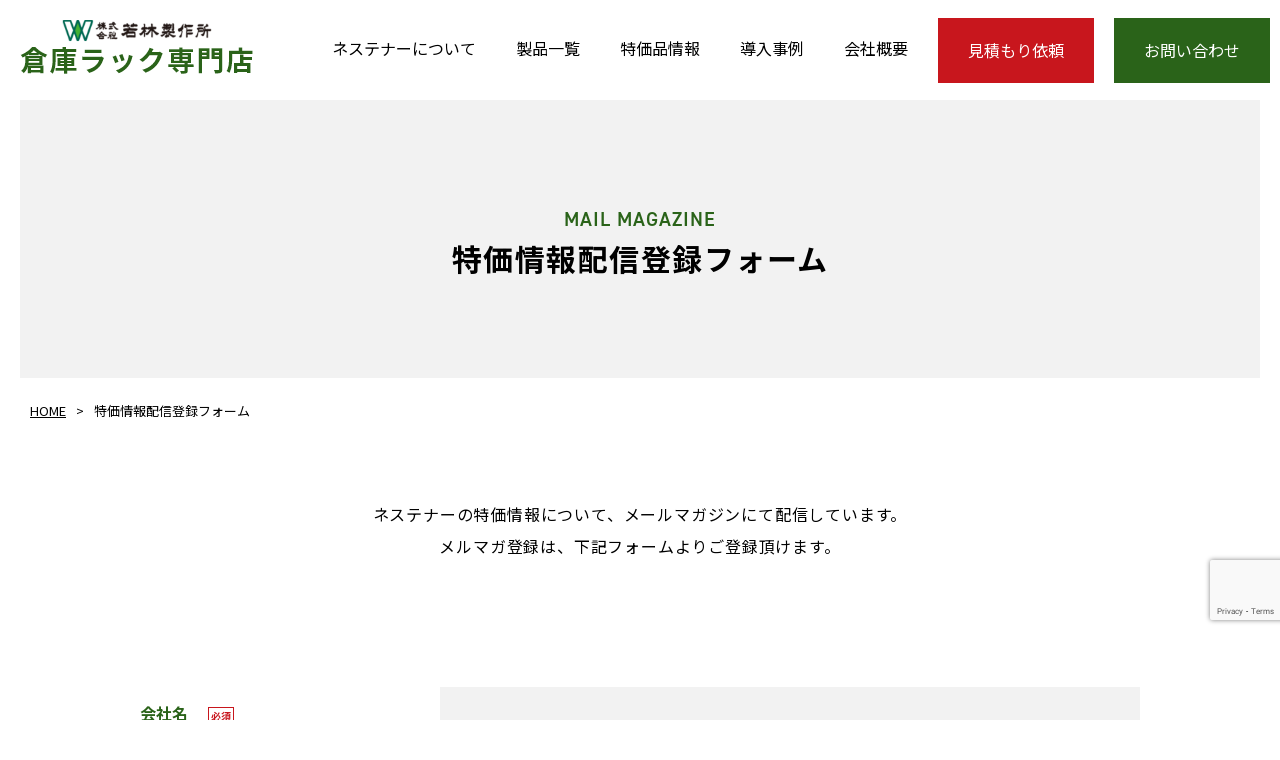

--- FILE ---
content_type: text/html; charset=UTF-8
request_url: https://www.souko-rack.jp/mailmagazine/
body_size: 12839
content:
<!DOCTYPE html>
<html lang="ja">
<head>
<!-- Google tag (gtag.js) -->
<script async src="https://www.googletagmanager.com/gtag/js?id=G-WJ1QEV4NWL"></script>
<script>
  window.dataLayer = window.dataLayer || [];
  function gtag(){dataLayer.push(arguments);}
  gtag('js', new Date());

  gtag('config', 'G-WJ1QEV4NWL');
</script>
<meta http-equiv="X-UA-Compatible" content="IE=edge">

<title>特価情報配信登録フォーム｜倉庫ラック「ネステナー」若林製作所｜新潟県三条市よりネステナーを工場直販。全国対応いたします。</title>


<meta charset="utf-8">
<meta name="keywords" content="倉庫ラック「ネステナー」若林製作所">
<meta name="description" content="新潟県三条市よりネステナーを工場直販。全国対応いたします。">
<meta name="viewport" content="width=device-width, initial-scale=1">
<script src="https://kit.fontawesome.com/84843658a3.js" crossorigin="anonymous"></script>
<link rel="preconnect" href="https://fonts.googleapis.com">
<link rel="preconnect" href="https://fonts.gstatic.com" crossorigin>
<link href="https://fonts.googleapis.com/css2?family=Noto+Sans+JP:wght@100;300;400;500;700;900&display=swap" rel="stylesheet">
<link rel="stylesheet" href="https://use.typekit.net/bof1usg.css">
<link rel="stylesheet" href="https://www.souko-rack.jp/wp2023/wp-content/themes/soukorack/lib/css/slick-theme.css">
<link rel="stylesheet" href="https://www.souko-rack.jp/wp2023/wp-content/themes/soukorack/lib/css/slick.css">
<link rel="stylesheet" href="https://www.souko-rack.jp/wp2023/wp-content/themes/soukorack/style.css?2023041801">
<script type="text/javascript" src="https://cdnjs.cloudflare.com/ajax/libs/smooth-scroll/16.1.0/smooth-scroll.min.js"></script>
<!--[if lt IE 9]>
<script src="//cdn.jsdelivr.net/html5shiv/3.7.2/html5shiv.min.js"></script>
<script src="//cdnjs.cloudflare.com/ajax/libs/respond.js/1.4.2/respond.min.js"></script>
<![endif]-->
<meta name='robots' content='index, follow, max-image-preview:large, max-snippet:-1, max-video-preview:-1' />

	<!-- This site is optimized with the Yoast SEO plugin v21.8.1 - https://yoast.com/wordpress/plugins/seo/ -->
	<link rel="canonical" href="https://www.souko-rack.jp/mailmagazine/" />
	<meta property="og:locale" content="ja_JP" />
	<meta property="og:type" content="article" />
	<meta property="og:title" content="特価情報配信登録フォーム | 倉庫ラック「ネステナー」若林製作所" />
	<meta property="og:description" content="MAIL MAGAZINE特価情報配信登録フォーム ネステナーの特価情報について、メールマガジンにて配信しています。メルマガ登録は、下記フォームよりご登録頂けます。 プライバシーポリシー" />
	<meta property="og:url" content="https://www.souko-rack.jp/mailmagazine/" />
	<meta property="og:site_name" content="倉庫ラック「ネステナー」若林製作所" />
	<meta property="article:modified_time" content="2023-04-19T06:24:21+00:00" />
	<meta name="twitter:card" content="summary_large_image" />
	<meta name="twitter:label1" content="推定読み取り時間" />
	<meta name="twitter:data1" content="6分" />
	<script type="application/ld+json" class="yoast-schema-graph">{"@context":"https://schema.org","@graph":[{"@type":"WebPage","@id":"https://www.souko-rack.jp/mailmagazine/","url":"https://www.souko-rack.jp/mailmagazine/","name":"特価情報配信登録フォーム | 倉庫ラック「ネステナー」若林製作所","isPartOf":{"@id":"https://www.souko-rack.jp/#website"},"datePublished":"2023-04-15T12:52:27+00:00","dateModified":"2023-04-19T06:24:21+00:00","breadcrumb":{"@id":"https://www.souko-rack.jp/mailmagazine/#breadcrumb"},"inLanguage":"ja","potentialAction":[{"@type":"ReadAction","target":["https://www.souko-rack.jp/mailmagazine/"]}]},{"@type":"BreadcrumbList","@id":"https://www.souko-rack.jp/mailmagazine/#breadcrumb","itemListElement":[{"@type":"ListItem","position":1,"name":"ホーム","item":"https://www.souko-rack.jp/"},{"@type":"ListItem","position":2,"name":"特価情報配信登録フォーム"}]},{"@type":"WebSite","@id":"https://www.souko-rack.jp/#website","url":"https://www.souko-rack.jp/","name":"倉庫ラック専門店「ネステナー」","description":"新潟県三条市よりネステナーを工場直販。全国対応いたします。","alternateName":"倉庫ラック専門店　株式会社若林製作所","potentialAction":[{"@type":"SearchAction","target":{"@type":"EntryPoint","urlTemplate":"https://www.souko-rack.jp/?s={search_term_string}"},"query-input":"required name=search_term_string"}],"inLanguage":"ja"}]}</script>
	<!-- / Yoast SEO plugin. -->


<script type="text/javascript">
window._wpemojiSettings = {"baseUrl":"https:\/\/s.w.org\/images\/core\/emoji\/14.0.0\/72x72\/","ext":".png","svgUrl":"https:\/\/s.w.org\/images\/core\/emoji\/14.0.0\/svg\/","svgExt":".svg","source":{"concatemoji":"https:\/\/www.souko-rack.jp\/wp2023\/wp-includes\/js\/wp-emoji-release.min.js?ver=6.2.8"}};
/*! This file is auto-generated */
!function(e,a,t){var n,r,o,i=a.createElement("canvas"),p=i.getContext&&i.getContext("2d");function s(e,t){p.clearRect(0,0,i.width,i.height),p.fillText(e,0,0);e=i.toDataURL();return p.clearRect(0,0,i.width,i.height),p.fillText(t,0,0),e===i.toDataURL()}function c(e){var t=a.createElement("script");t.src=e,t.defer=t.type="text/javascript",a.getElementsByTagName("head")[0].appendChild(t)}for(o=Array("flag","emoji"),t.supports={everything:!0,everythingExceptFlag:!0},r=0;r<o.length;r++)t.supports[o[r]]=function(e){if(p&&p.fillText)switch(p.textBaseline="top",p.font="600 32px Arial",e){case"flag":return s("\ud83c\udff3\ufe0f\u200d\u26a7\ufe0f","\ud83c\udff3\ufe0f\u200b\u26a7\ufe0f")?!1:!s("\ud83c\uddfa\ud83c\uddf3","\ud83c\uddfa\u200b\ud83c\uddf3")&&!s("\ud83c\udff4\udb40\udc67\udb40\udc62\udb40\udc65\udb40\udc6e\udb40\udc67\udb40\udc7f","\ud83c\udff4\u200b\udb40\udc67\u200b\udb40\udc62\u200b\udb40\udc65\u200b\udb40\udc6e\u200b\udb40\udc67\u200b\udb40\udc7f");case"emoji":return!s("\ud83e\udef1\ud83c\udffb\u200d\ud83e\udef2\ud83c\udfff","\ud83e\udef1\ud83c\udffb\u200b\ud83e\udef2\ud83c\udfff")}return!1}(o[r]),t.supports.everything=t.supports.everything&&t.supports[o[r]],"flag"!==o[r]&&(t.supports.everythingExceptFlag=t.supports.everythingExceptFlag&&t.supports[o[r]]);t.supports.everythingExceptFlag=t.supports.everythingExceptFlag&&!t.supports.flag,t.DOMReady=!1,t.readyCallback=function(){t.DOMReady=!0},t.supports.everything||(n=function(){t.readyCallback()},a.addEventListener?(a.addEventListener("DOMContentLoaded",n,!1),e.addEventListener("load",n,!1)):(e.attachEvent("onload",n),a.attachEvent("onreadystatechange",function(){"complete"===a.readyState&&t.readyCallback()})),(e=t.source||{}).concatemoji?c(e.concatemoji):e.wpemoji&&e.twemoji&&(c(e.twemoji),c(e.wpemoji)))}(window,document,window._wpemojiSettings);
</script>
<style type="text/css">
img.wp-smiley,
img.emoji {
	display: inline !important;
	border: none !important;
	box-shadow: none !important;
	height: 1em !important;
	width: 1em !important;
	margin: 0 0.07em !important;
	vertical-align: -0.1em !important;
	background: none !important;
	padding: 0 !important;
}
</style>
	<link rel='stylesheet' id='wp-block-library-css' href='https://www.souko-rack.jp/wp2023/wp-includes/css/dist/block-library/style.min.css?ver=6.2.8' type='text/css' media='all' />
<link rel='stylesheet' id='classic-theme-styles-css' href='https://www.souko-rack.jp/wp2023/wp-includes/css/classic-themes.min.css?ver=6.2.8' type='text/css' media='all' />
<style id='global-styles-inline-css' type='text/css'>
body{--wp--preset--color--black: #000000;--wp--preset--color--cyan-bluish-gray: #abb8c3;--wp--preset--color--white: #ffffff;--wp--preset--color--pale-pink: #f78da7;--wp--preset--color--vivid-red: #cf2e2e;--wp--preset--color--luminous-vivid-orange: #ff6900;--wp--preset--color--luminous-vivid-amber: #fcb900;--wp--preset--color--light-green-cyan: #7bdcb5;--wp--preset--color--vivid-green-cyan: #00d084;--wp--preset--color--pale-cyan-blue: #8ed1fc;--wp--preset--color--vivid-cyan-blue: #0693e3;--wp--preset--color--vivid-purple: #9b51e0;--wp--preset--gradient--vivid-cyan-blue-to-vivid-purple: linear-gradient(135deg,rgba(6,147,227,1) 0%,rgb(155,81,224) 100%);--wp--preset--gradient--light-green-cyan-to-vivid-green-cyan: linear-gradient(135deg,rgb(122,220,180) 0%,rgb(0,208,130) 100%);--wp--preset--gradient--luminous-vivid-amber-to-luminous-vivid-orange: linear-gradient(135deg,rgba(252,185,0,1) 0%,rgba(255,105,0,1) 100%);--wp--preset--gradient--luminous-vivid-orange-to-vivid-red: linear-gradient(135deg,rgba(255,105,0,1) 0%,rgb(207,46,46) 100%);--wp--preset--gradient--very-light-gray-to-cyan-bluish-gray: linear-gradient(135deg,rgb(238,238,238) 0%,rgb(169,184,195) 100%);--wp--preset--gradient--cool-to-warm-spectrum: linear-gradient(135deg,rgb(74,234,220) 0%,rgb(151,120,209) 20%,rgb(207,42,186) 40%,rgb(238,44,130) 60%,rgb(251,105,98) 80%,rgb(254,248,76) 100%);--wp--preset--gradient--blush-light-purple: linear-gradient(135deg,rgb(255,206,236) 0%,rgb(152,150,240) 100%);--wp--preset--gradient--blush-bordeaux: linear-gradient(135deg,rgb(254,205,165) 0%,rgb(254,45,45) 50%,rgb(107,0,62) 100%);--wp--preset--gradient--luminous-dusk: linear-gradient(135deg,rgb(255,203,112) 0%,rgb(199,81,192) 50%,rgb(65,88,208) 100%);--wp--preset--gradient--pale-ocean: linear-gradient(135deg,rgb(255,245,203) 0%,rgb(182,227,212) 50%,rgb(51,167,181) 100%);--wp--preset--gradient--electric-grass: linear-gradient(135deg,rgb(202,248,128) 0%,rgb(113,206,126) 100%);--wp--preset--gradient--midnight: linear-gradient(135deg,rgb(2,3,129) 0%,rgb(40,116,252) 100%);--wp--preset--duotone--dark-grayscale: url('#wp-duotone-dark-grayscale');--wp--preset--duotone--grayscale: url('#wp-duotone-grayscale');--wp--preset--duotone--purple-yellow: url('#wp-duotone-purple-yellow');--wp--preset--duotone--blue-red: url('#wp-duotone-blue-red');--wp--preset--duotone--midnight: url('#wp-duotone-midnight');--wp--preset--duotone--magenta-yellow: url('#wp-duotone-magenta-yellow');--wp--preset--duotone--purple-green: url('#wp-duotone-purple-green');--wp--preset--duotone--blue-orange: url('#wp-duotone-blue-orange');--wp--preset--font-size--small: 13px;--wp--preset--font-size--medium: 20px;--wp--preset--font-size--large: 36px;--wp--preset--font-size--x-large: 42px;--wp--preset--spacing--20: 0.44rem;--wp--preset--spacing--30: 0.67rem;--wp--preset--spacing--40: 1rem;--wp--preset--spacing--50: 1.5rem;--wp--preset--spacing--60: 2.25rem;--wp--preset--spacing--70: 3.38rem;--wp--preset--spacing--80: 5.06rem;--wp--preset--shadow--natural: 6px 6px 9px rgba(0, 0, 0, 0.2);--wp--preset--shadow--deep: 12px 12px 50px rgba(0, 0, 0, 0.4);--wp--preset--shadow--sharp: 6px 6px 0px rgba(0, 0, 0, 0.2);--wp--preset--shadow--outlined: 6px 6px 0px -3px rgba(255, 255, 255, 1), 6px 6px rgba(0, 0, 0, 1);--wp--preset--shadow--crisp: 6px 6px 0px rgba(0, 0, 0, 1);}:where(.is-layout-flex){gap: 0.5em;}body .is-layout-flow > .alignleft{float: left;margin-inline-start: 0;margin-inline-end: 2em;}body .is-layout-flow > .alignright{float: right;margin-inline-start: 2em;margin-inline-end: 0;}body .is-layout-flow > .aligncenter{margin-left: auto !important;margin-right: auto !important;}body .is-layout-constrained > .alignleft{float: left;margin-inline-start: 0;margin-inline-end: 2em;}body .is-layout-constrained > .alignright{float: right;margin-inline-start: 2em;margin-inline-end: 0;}body .is-layout-constrained > .aligncenter{margin-left: auto !important;margin-right: auto !important;}body .is-layout-constrained > :where(:not(.alignleft):not(.alignright):not(.alignfull)){max-width: var(--wp--style--global--content-size);margin-left: auto !important;margin-right: auto !important;}body .is-layout-constrained > .alignwide{max-width: var(--wp--style--global--wide-size);}body .is-layout-flex{display: flex;}body .is-layout-flex{flex-wrap: wrap;align-items: center;}body .is-layout-flex > *{margin: 0;}:where(.wp-block-columns.is-layout-flex){gap: 2em;}.has-black-color{color: var(--wp--preset--color--black) !important;}.has-cyan-bluish-gray-color{color: var(--wp--preset--color--cyan-bluish-gray) !important;}.has-white-color{color: var(--wp--preset--color--white) !important;}.has-pale-pink-color{color: var(--wp--preset--color--pale-pink) !important;}.has-vivid-red-color{color: var(--wp--preset--color--vivid-red) !important;}.has-luminous-vivid-orange-color{color: var(--wp--preset--color--luminous-vivid-orange) !important;}.has-luminous-vivid-amber-color{color: var(--wp--preset--color--luminous-vivid-amber) !important;}.has-light-green-cyan-color{color: var(--wp--preset--color--light-green-cyan) !important;}.has-vivid-green-cyan-color{color: var(--wp--preset--color--vivid-green-cyan) !important;}.has-pale-cyan-blue-color{color: var(--wp--preset--color--pale-cyan-blue) !important;}.has-vivid-cyan-blue-color{color: var(--wp--preset--color--vivid-cyan-blue) !important;}.has-vivid-purple-color{color: var(--wp--preset--color--vivid-purple) !important;}.has-black-background-color{background-color: var(--wp--preset--color--black) !important;}.has-cyan-bluish-gray-background-color{background-color: var(--wp--preset--color--cyan-bluish-gray) !important;}.has-white-background-color{background-color: var(--wp--preset--color--white) !important;}.has-pale-pink-background-color{background-color: var(--wp--preset--color--pale-pink) !important;}.has-vivid-red-background-color{background-color: var(--wp--preset--color--vivid-red) !important;}.has-luminous-vivid-orange-background-color{background-color: var(--wp--preset--color--luminous-vivid-orange) !important;}.has-luminous-vivid-amber-background-color{background-color: var(--wp--preset--color--luminous-vivid-amber) !important;}.has-light-green-cyan-background-color{background-color: var(--wp--preset--color--light-green-cyan) !important;}.has-vivid-green-cyan-background-color{background-color: var(--wp--preset--color--vivid-green-cyan) !important;}.has-pale-cyan-blue-background-color{background-color: var(--wp--preset--color--pale-cyan-blue) !important;}.has-vivid-cyan-blue-background-color{background-color: var(--wp--preset--color--vivid-cyan-blue) !important;}.has-vivid-purple-background-color{background-color: var(--wp--preset--color--vivid-purple) !important;}.has-black-border-color{border-color: var(--wp--preset--color--black) !important;}.has-cyan-bluish-gray-border-color{border-color: var(--wp--preset--color--cyan-bluish-gray) !important;}.has-white-border-color{border-color: var(--wp--preset--color--white) !important;}.has-pale-pink-border-color{border-color: var(--wp--preset--color--pale-pink) !important;}.has-vivid-red-border-color{border-color: var(--wp--preset--color--vivid-red) !important;}.has-luminous-vivid-orange-border-color{border-color: var(--wp--preset--color--luminous-vivid-orange) !important;}.has-luminous-vivid-amber-border-color{border-color: var(--wp--preset--color--luminous-vivid-amber) !important;}.has-light-green-cyan-border-color{border-color: var(--wp--preset--color--light-green-cyan) !important;}.has-vivid-green-cyan-border-color{border-color: var(--wp--preset--color--vivid-green-cyan) !important;}.has-pale-cyan-blue-border-color{border-color: var(--wp--preset--color--pale-cyan-blue) !important;}.has-vivid-cyan-blue-border-color{border-color: var(--wp--preset--color--vivid-cyan-blue) !important;}.has-vivid-purple-border-color{border-color: var(--wp--preset--color--vivid-purple) !important;}.has-vivid-cyan-blue-to-vivid-purple-gradient-background{background: var(--wp--preset--gradient--vivid-cyan-blue-to-vivid-purple) !important;}.has-light-green-cyan-to-vivid-green-cyan-gradient-background{background: var(--wp--preset--gradient--light-green-cyan-to-vivid-green-cyan) !important;}.has-luminous-vivid-amber-to-luminous-vivid-orange-gradient-background{background: var(--wp--preset--gradient--luminous-vivid-amber-to-luminous-vivid-orange) !important;}.has-luminous-vivid-orange-to-vivid-red-gradient-background{background: var(--wp--preset--gradient--luminous-vivid-orange-to-vivid-red) !important;}.has-very-light-gray-to-cyan-bluish-gray-gradient-background{background: var(--wp--preset--gradient--very-light-gray-to-cyan-bluish-gray) !important;}.has-cool-to-warm-spectrum-gradient-background{background: var(--wp--preset--gradient--cool-to-warm-spectrum) !important;}.has-blush-light-purple-gradient-background{background: var(--wp--preset--gradient--blush-light-purple) !important;}.has-blush-bordeaux-gradient-background{background: var(--wp--preset--gradient--blush-bordeaux) !important;}.has-luminous-dusk-gradient-background{background: var(--wp--preset--gradient--luminous-dusk) !important;}.has-pale-ocean-gradient-background{background: var(--wp--preset--gradient--pale-ocean) !important;}.has-electric-grass-gradient-background{background: var(--wp--preset--gradient--electric-grass) !important;}.has-midnight-gradient-background{background: var(--wp--preset--gradient--midnight) !important;}.has-small-font-size{font-size: var(--wp--preset--font-size--small) !important;}.has-medium-font-size{font-size: var(--wp--preset--font-size--medium) !important;}.has-large-font-size{font-size: var(--wp--preset--font-size--large) !important;}.has-x-large-font-size{font-size: var(--wp--preset--font-size--x-large) !important;}
.wp-block-navigation a:where(:not(.wp-element-button)){color: inherit;}
:where(.wp-block-columns.is-layout-flex){gap: 2em;}
.wp-block-pullquote{font-size: 1.5em;line-height: 1.6;}
</style>
<link rel='stylesheet' id='contact-form-7-css' href='https://www.souko-rack.jp/wp2023/wp-content/plugins/contact-form-7/includes/css/styles.css?ver=5.8.6' type='text/css' media='all' />
<link rel='stylesheet' id='wp-pagenavi-css' href='https://www.souko-rack.jp/wp2023/wp-content/plugins/wp-pagenavi/pagenavi-css.css?ver=2.70' type='text/css' media='all' />
<link rel="https://api.w.org/" href="https://www.souko-rack.jp/wp-json/" /><link rel="alternate" type="application/json" href="https://www.souko-rack.jp/wp-json/wp/v2/pages/164" /><link rel="EditURI" type="application/rsd+xml" title="RSD" href="https://www.souko-rack.jp/wp2023/xmlrpc.php?rsd" />
<link rel="wlwmanifest" type="application/wlwmanifest+xml" href="https://www.souko-rack.jp/wp2023/wp-includes/wlwmanifest.xml" />
<meta name="generator" content="WordPress 6.2.8" />
<link rel='shortlink' href='https://www.souko-rack.jp/?p=164' />
<link rel="alternate" type="application/json+oembed" href="https://www.souko-rack.jp/wp-json/oembed/1.0/embed?url=https%3A%2F%2Fwww.souko-rack.jp%2Fmailmagazine%2F" />
<link rel="alternate" type="text/xml+oembed" href="https://www.souko-rack.jp/wp-json/oembed/1.0/embed?url=https%3A%2F%2Fwww.souko-rack.jp%2Fmailmagazine%2F&#038;format=xml" />
<script type="text/javascript">
    (function(c,l,a,r,i,t,y){
        c[a]=c[a]||function(){(c[a].q=c[a].q||[]).push(arguments)};
        t=l.createElement(r);t.async=1;t.src="https://www.clarity.ms/tag/"+i;
        y=l.getElementsByTagName(r)[0];y.parentNode.insertBefore(t,y);
    })(window, document, "clarity", "script", "h9rjkp2ul5");
</script>
</head>
<body class="page-template-default page page-id-164">

<div class="openbtn"><span></span><span></span><span></span></div>

<header id="header">
    <p class="logo"><a href="https://www.souko-rack.jp/"><img src="https://www.souko-rack.jp/wp2023/wp-content/themes/soukorack/assets/images/logo.png" alt="株式会社若林製作所 倉庫ラック専門店"></a></p>
    <nav class="drawer_nav" role="navigation">
        <p class="logo d-xl-none d-block"><a href="https://www.souko-rack.jp/"><img src="https://www.souko-rack.jp/wp2023/wp-content/themes/soukorack/assets/images/logo.png" alt="株式会社若林製作所 倉庫ラック専門店"></a></p>
        <ul class="drawer_menu">
            <li><a href="https://www.souko-rack.jp/about/">ネステナーについて</a></li>
            <li class="has-sub">
                <a href="https://www.souko-rack.jp/products/">製品一覧</a>
                <ul class="sub">
                    <li><a href="https://www.souko-rack.jp/products/nestainer/">ネステナー</a></li>
                    <li><a href="https://www.souko-rack.jp/products/reversenestainer/">逆ネステナー</a></li>
                    <li><a href="https://www.souko-rack.jp/products/optionparts/">オプションパーツ</a></li>
                </ul>
            </li>
            <li id="acMenu">
                <p class="opensub">製品一覧</p>
                <ul class="sub__sp">
                    <li><a href="https://www.souko-rack.jp/products/nestainer/">ネステナー</a></li>
                    <li><a href="https://www.souko-rack.jp/products/reversenestainer/">逆ネステナー</a></li>
                    <li><a href="https://www.souko-rack.jp/products/optionparts/">オプションパーツ</a></li>
                </ul>
            </li>
            <li class="has-sub">
                <a href="https://www.souko-rack.jp/campaign/">特価品情報</a>
                <ul class="sub">
                    <li><a href="https://www.souko-rack.jp/campaign/">特価品キャンペーン</a></li>
                    <li><a href="https://www.souko-rack.jp/mailmagazine/">特価情報配信登録</a></li>
                </ul>
            </li>
            <li><a href="https://www.souko-rack.jp/case/">導入事例</a></li>
            <li><a href="https://www.souko-rack.jp/company/">会社概要</a></li>
            <li class="d-xl-none d-block"><a href="https://www.souko-rack.jp/faq/">よくある質問</a></li>
            <li class="d-xl-none d-block"><a href="https://www.souko-rack.jp/news/">お知らせ</a></li>
        </ul>
        <ul class="drawer_menu is__btn">
            <li><a href="https://www.souko-rack.jp/estimate/" class="estimate"><span>見積もり依頼</span></a></li>
            <li><a href="https://www.souko-rack.jp/contact/" class="contact"><span>お問い合わせ</span></a></li>
        </ul>
    </nav>
</header>
    <main id="main" class="is__layer">
  

<article>

    <section class="cnt07">
        <h1 class="headline05"><span class="din_600">MAIL MAGAZINE</span>特価情報配信登録フォーム</h1>
    </section>

    <section class="cnt08">
        <div class="container-1220">
            <nav>
                <div id="breadcrumb"><ul><li><a href="https://www.souko-rack.jp"><span>HOME</span></a></li><li><span>特価情報配信登録フォーム</span></li></ul></div>
            </nav>
        </div>
    </section>

    <section>

        <div class="container-1000">
            <p class="txt01 txt_C">ネステナーの特価情報について、メールマガジンにて配信しています。<br>メルマガ登録は、下記フォームよりご登録頂けます。</p>
        </div>

        <div class="cnt33">
            <div class="container-1000">
                
<div class="wpcf7 no-js" id="wpcf7-f167-p164-o1" lang="ja" dir="ltr">
<div class="screen-reader-response"><p role="status" aria-live="polite" aria-atomic="true"></p> <ul></ul></div>
<form action="/mailmagazine/#wpcf7-f167-p164-o1" method="post" class="wpcf7-form init" aria-label="コンタクトフォーム" novalidate="novalidate" data-status="init">
<div style="display: none;">
<input type="hidden" name="_wpcf7" value="167" />
<input type="hidden" name="_wpcf7_version" value="5.8.6" />
<input type="hidden" name="_wpcf7_locale" value="ja" />
<input type="hidden" name="_wpcf7_unit_tag" value="wpcf7-f167-p164-o1" />
<input type="hidden" name="_wpcf7_container_post" value="164" />
<input type="hidden" name="_wpcf7_posted_data_hash" value="" />
<input type="hidden" name="_wpcf7_recaptcha_response" value="" />
</div>
<div class="formInner">
<table class="form_tbl is__tbl01 mb-100">
<tr>
<th class="req">会社名</th>
<td><span class="wpcf7-form-control-wrap" data-name="your-company"><input size="40" class="wpcf7-form-control wpcf7-text wpcf7-validates-as-required" aria-required="true" aria-invalid="false" value="" type="text" name="your-company" /></span></td>
</tr>
<tr>
<th class="req">お名前</th>
<td><span class="wpcf7-form-control-wrap" data-name="your-name"><input size="40" class="wpcf7-form-control wpcf7-text wpcf7-validates-as-required" aria-required="true" aria-invalid="false" value="" type="text" name="your-name" /></span></td>
</tr>
<tr>
<th class="req">メールアドレス</th>
<td><span class="wpcf7-form-control-wrap" data-name="your-email"><input size="40" class="wpcf7-form-control wpcf7-email wpcf7-validates-as-required wpcf7-text wpcf7-validates-as-email" aria-required="true" aria-invalid="false" value="" type="email" name="your-email" /></span></td>
</tr>
<tr>
<th class="req">メールアドレス(確認用)</th>
<td><span class="wpcf7-form-control-wrap" data-name="your-email-confirm"><input size="40" class="wpcf7-form-control wpcf7-email wpcf7-validates-as-required wpcf7-text wpcf7-validates-as-email" aria-required="true" aria-invalid="false" value="" type="email" name="your-email-confirm" /></span></td>
</tr>
</table>

<p class="txt01 policy_block">ご送信の前に、必ず<a href="#privacypolicy">「個人情報の取扱いについて」</a>の内容をお読みのうえ、ご同意願います。</p>

<p class="agree_block"><span class="wpcf7-form-control-wrap" data-name="your-agree"><span class="wpcf7-form-control wpcf7-checkbox wpcf7-validates-as-required"><span class="wpcf7-list-item first last"><label><input type="checkbox" name="your-agree[]" value="個人情報の取扱いに同意する" /><span class="wpcf7-list-item-label">個人情報の取扱いに同意する</span></label></span></span></span></p>
<p><div class="wpcf7-response-output" aria-hidden="true"></div></p>
<p class="send_block"><span><input class="wpcf7-form-control wpcf7-submit has-spinner" type="submit" value="送信する" /></span></p>
<input class="wpcf7-form-control wpcf7-hidden" value="mailmagazine" type="hidden" name="cv_label" />
</div>
<div id="formSent">
<div class="wpcf7-response-output" aria-hidden="true"></div>
</div><input type='hidden' class='wpcf7-pum' value='{"closepopup":false,"closedelay":0,"openpopup":false,"openpopup_id":0}' />
</form>
</div>
                 
            </div>    
        </div>

    </section>

    <section class="cnt32" id="privacypolicy">
        <div class="container-1000">
            <h2 class="headline11">プライバシーポリシー</h2>
            <div class="inner">
                <div class="cnt09">

            <div class="block">
                <p class="txt01">当社は、個人情報の重要性を認識し、以下の方針に基づき個人情報の保護に努めます。</p>
            </div>
            <div class="block">
                <h2 class="headline06">個人情報保護に関する法令や規律の遵守</h2>
                <p class="txt01">当社は、個人情報の保護に関する法令及びその規範を遵守し、個人情報を適正に取り扱います。</p>
            </div>
            <div class="block">
                <h2 class="headline06">個人情報の取得</h2>
                <p class="txt01">当社は、利用目的を明示して、適法かつ公正な手段によって個人情報を取得します。</p>
            </div>
            <div class="block">
                <h2 class="headline06">個人情報の利用</h2>
                <p class="txt01">当社が取得した個人情報は、取得の際に示した利用目的もしくは、それと合理的な関連性のある範囲内で、業務の遂行上必要な限りにおいて利用します。当社は、個人情報を第三者との間で共同利用し、または、個人情報の取扱いを第三者に委託する場合には、当該第三者につき厳正な調査を行ったうえ、秘密を保持させるために、適正な監督を行います。</p>
            </div>
            <div class="block">
                <h2 class="headline06">個人情報の第三者提供</h2>
                <p class="txt01">当社は、法令に定める場合を除き、個人情報を、事前に本人の同意を得ることなく、第三者に提供しません。</p>
            </div>
            <div class="block">
                <h2 class="headline06">個人情報の管理</h2>
                <p class="txt01">当社は、個人情報の正確性を保ち、これを安全に管理いたします。<br>当社は、個人情報の紛失、破壊、改ざん及び漏えいなどを防止するため、不正アクセス、コンピューターウイルス等に対する適正な情報セキュリティ対策を講じます。</p>
            </div>
            <div class="block">
                <h2 class="headline06">個人情報の開示・訂正・利用停止・消去</h2>
                <p class="txt01">当社は、本人が自己の個人情報について、開示・訂正・利用停止・消去等を求める権利を有していることを確認し、これらの要求ある場合には、異議なく速やかに対応します。</p>
            </div>
            <div class="block">
                <h2 class="headline06">組織・体制</h2>
                <p class="txt01">当社は、役員及び従業員に対し、個人情報の保護及び適正な管理方法についての研修を実施し、日常業務における個人情報の適正な取り扱いを徹底します。</p>
            </div>
            <div class="block">
                <h2 class="headline06">個人情報の取り扱いについて</h2>
                <div class="inner_block">
                    <h3 class="headline07">個人情報とは</h3>
                    <p class="txt01">当社は、さまざまなサービスの向上のために個人情報を活用しています。個人情報とは、氏名、郵便番号、住所、電話番号、メールアドレスなど、お客様個人を識別できる情報あるいはお客様個人に固有の情報を意味します。</p>
                </div>
                <div class="inner_block">
                    <h3 class="headline07">個人情報の利用目的</h3>
                    <p class="txt01 mb-20">当社は、お客様の個人情報の利用にあたっては、あらかじめ利用目的を定め、以下の限られた範囲で利用させていただいております。</p>
                    <ul class="list01">
                        <li>通信販売ならびに店頭販売等に関する商品の発送およびお知らせ</li>
                        <li>資料の送付</li>
                        <li>関連するアフターサービスのため</li>
                        <li>新商品・サービスに関するアンケート調査・情報</li>
                        <li>モニター募集に関する情報等をダイレクトメール、電子メール、お電話等でお知らせのため</li>
                        <li>お客様からのお問合せへの対応</li>
                        <li>迅速なサービスなどの実施のために必要な業務遂行のため</li>
                    </ul>
                </div>
                <div class="inner_block">
                    <h3 class="headline07">個人情報にかかわる業務の委託</h3>
                    <p class="txt01">当社は、取得した個人情報を、お客様ご本人の同意を得ずに第三者に提供することはございません。ただし、利用目的を達成するための必要な範囲で、個人情報を業務委託先に提供することがあります。この場合においても、当社は業務委託先に対し、提供した個人情報の適正な取り扱いを求めるとともに適切な管理をいたします。</p>
                </div>
                <div class="inner_block">
                    <h3 class="headline07">個人情報の開示・訂正・利用停止等</h3>
                    <p class="txt01">当社が保有するお客様ご本人の個人情報の開示・訂正・利用停止等についてのお申し出やご意見、ご質問等がございましたら、「お問い合わせ窓口」までご連絡くださいますようお願い申し上げます。個人情報保護法の趣旨に則り、適切に対応させていただきます。</p>
                </div>
            </div>
            <div class="block mb-0">
                <h2 class="headline06">ウェブサイトでの情報の取り扱いについて</h2>
                <div class="inner_block">
                    <h3 class="headline07">クッキー（Cookie）について</h3>
                    <p class="txt01 mb-20">本ウェブサイトでは、以下の目的でクッキー（ウェブサーバーでお客様のコンピュータを識別する標準的に使われている技術）を使用することがあります。</p>
                    <ul class="list01 mb-20">
                        <li>実用性を高めるなど、ウェブサイトの内容を、お客様によりご満足いただけるよう改良するため</li>
                        <li>ウェブサーバーで発生した問題の原因を突き止め、解決するため</li>
                    </ul>
                    <p class="txt01">お客様のご希望の応じて、インターネット閲覧ソフト（ブラウザ）の設定でクッキーを無効にすることができます。これによりウェブサイトのご利用が正常にできない場合がありますのでご注意ください。</p>
                </div>
                <div class="inner_block">
                    <h3 class="headline07">SSL（セキュリティ）について</h3>
                    <p class="txt01">本ウェブサイト上でお客様から個人情報を送信いただく場合は、第三者による不正アクセスなどセキュリティ確保のため、当社ではお客様の個人情報を SSL （ Secure Socket Layer ：インターネット上で情報を暗号化して通信する業界標準のセキュリティ機能）により安全性の確保に努めます。お客様が SSL に準拠したブラウザをお使いになられることで、お客様の個人情報を自動的に暗号化して送受信いたします。</p>
                </div>
                <div class="inner_block">
                    <h3 class="headline07">Cookie（クッキー）、ウェブ分析サービスの利用</h3>
                    <p class="txt01">当社は、Google Analytics、Microsoft Clarityのウェブ分析サービスを利用しています。これらウェブ分析サービスは、Cookie（クッキー）、ウェブサーバーログ等の技術を使用し、お客様がアクセスされたコンピュータ情報及びアクセスログ情報（ドメイン名、IPアドレス、OSの種類、ブラウザの種類、アクセス日時などが含まれます。）を記録し、ウェブ分析サービスに開示されます。記録した情報は、統計データとして以下の目的で利用いたします。なおGoogle Analytics、Microsoft Clarityによって個人を特定する情報は取得していません。</p>
      <ul class="list01 mb-20">
        <li>ウェブサイトの利用状況及び効果測定の分析</li>
        <li>ウェブサイトの保守管理</li>
        <li>ウェブサイトの問題解決</li>
        <li>マーケティング戦略及びプロモーション、サービスの立案</li>
      </ul>
                </div>
                <div class="inner_block mb-0">
                    <h3 class="headline07">リンク先における個人情報の保護</h3>
                    <p class="txt01">当社のウェブサイトからリンクする当社以外のウェブサイトにおける個人情報の取り扱いについて、当社は責任を負うことができません。</p>
                </div>
            </div>

        </div>
        
            </div>
        </div>
    </section>

</article>


</main>
  

<aside class="contact_aside">
    <div class="container-1220">
        <h4 class="headline02"><span class="din_600">CONTACT</span>お問い合わせ</h4>
        <p class="txt01">ネステナーに関するご相談・ご質問・見積依頼などお気軽にお問い合わせください。<br>電話・メール（オンラインメール）より受け付けております。</p>
        <div class="inner">
            <a href="tel:0256346131" class="block is__tel">
                <p class="txt">お電話でのお問い合わせはこちら</p>
                <p class="number din_600"><img src="https://www.souko-rack.jp/wp2023/wp-content/themes/soukorack/assets/images/icon_tel01.png" alt="">0256-34-6131</p>
            </a>
            <a href="https://www.souko-rack.jp/contact/" class="block is__mail">
                <p class="icon"><img src="https://www.souko-rack.jp/wp2023/wp-content/themes/soukorack/assets/images/icon_mail01.png" alt=""></p>
                <p class="txt">メールでの<br>お問い合わせはこちら</p>
            </a>
            <a href="https://www.souko-rack.jp/estimate/" class="block is__mail">
                <p class="icon"><img src="https://www.souko-rack.jp/wp2023/wp-content/themes/soukorack/assets/images/icon_calc01.png" alt=""></p>
                <p class="txt">見積依頼はこちら</p>
            </a>
        </div>
    </div>
</aside>

<footer id="footer">
    <div class="container-1220">
        <div class="inner">
            <div class="address_block">
                <h5 class="logo"><a href="https://www.souko-rack.jp/"><img src="https://www.souko-rack.jp/wp2023/wp-content/themes/soukorack/assets/images/logo.png" alt="株式会社若林製作所 倉庫ラック専門店"></a></h5>
                <p class="txt02">〒955-0096　新潟県三条市大字井戸場218-9</p>
                <ul class="txt02">
                    <li>TEL <a href="tel:0256346131">0256-34-6131</a></li>
                    <li>FAX 0256-35-8122</li>
                </ul>
            </div>
            <nav class="f_menu">
                <ul>
                    <li><a href="https://www.souko-rack.jp/about/">ネステナーについて</a></li>
                    <li class="mb-10"><a href="https://www.souko-rack.jp/products/">製品一覧</a></li>
                    <li class="child"><a href="https://www.souko-rack.jp/products/nestainer/">- ネステナー</a></li>
                    <li class="child"><a href="https://www.souko-rack.jp/products/reversenestainer/">- 逆ネステナー</a></li>
                    <li class="child"><a href="https://www.souko-rack.jp/products/optionparts/">- オプションパーツ</a></li>
                    <li style="margin-top:20px;"><a href="https://www.souko-rack.jp/campaign/">特価品情報</a></li>
                    <li class="child"><a href="https://www.souko-rack.jp/mailmagazine/">特価情報配信登録</a></li>
                </ul>
                <ul>
                    <li><a href="https://www.souko-rack.jp/case/">導入事例</a></li>
                    <li><a href="https://www.souko-rack.jp/faq/">よくある質問</a></li>
                    <li><a href="https://www.souko-rack.jp/company/">会社概要</a></li>
                    <li><a href="https://www.souko-rack.jp/news/">お知らせ</a></li>
                    <li><a href="https://www.kabebijin.jp/" target="_blank">壁美人公式オンラインショップ</a></li>
                    <li><a href="https://www.waka-ss.jp/" target="_blank">株式会社若林製作所</a></li>
                </ul>
                <ul>
                    <li><a href="https://www.souko-rack.jp/contact/">お問い合わせ</a></li>
                    <li class="mb-30"><a href="https://www.souko-rack.jp/estimate/">見積依頼</a></li>
                    <li class="policy"><a href="https://www.souko-rack.jp/privacypolicy/">プライバシーポリシー</a></li>
                    <li class="policy"><a href="https://www.souko-rack.jp/sitepolicy/">サイトポリシー</a></li>
                </ul>
            </nav>
        </div>
        <ul class="policy__sp">
            <li><a href="https://www.souko-rack.jp/privacypolicy/">プライバシーポリシー</a></li>
            <li><a href="https://www.souko-rack.jp/sitepolicy/">サイトポリシー</a></li>
        </ul>
        <p class="copy">Copyright &copy; WAKABAYASHI S/S rights reserved.</p>
    </div>
    <a href="#" class="totop" data-scroll><i class="fa-solid fa-chevron-up"></i></a>
</footer>

<script src="https://code.jquery.com/jquery-3.4.1.min.js" integrity="sha256-CSXorXvZcTkaix6Yvo6HppcZGetbYMGWSFlBw8HfCJo=" crossorigin="anonymous"></script>

<script>
    $(".openbtn").click(function () {
        $(this).toggleClass('active');
        $(".drawer_nav").toggleClass('active');
        $("body").toggleClass('fixed');
    });
</script>

<script>
    $(function(){
    var headerHeight = $('header').outerHeight();
    var urlHash = location.hash;
    if(urlHash) {
        $('body,html').stop().scrollTop(0);
        setTimeout(function(){
        var target = $(urlHash);
        var position = target.offset().top - headerHeight;
        $('body,html').stop().animate({scrollTop:position}, 500);
        }, 100);
    }
    $('a[href^="#"]').click(function(){
        var href= $(this).attr("href");
        var target = $(href);
        var position = target.offset().top - headerHeight;
        $('body,html').stop().animate({scrollTop:position}, 500);
        return false;
    });
    });
</script>
<script>
var parent = document.querySelectorAll(".has-sub");
var node = Array.prototype.slice.call(parent, 0);

node.forEach(function (element) {
  element.addEventListener(
    "mouseover",
    function () {
      element.querySelector(".sub").classList.add("active");
    },
    false
  );
  element.addEventListener(
    "mouseout",
    function () {
      element.querySelector(".sub").classList.remove("active");
    },
    false
  );
});
</script>
<script>
    $(function(){
    $("#acMenu .opensub").on("click", function() {
    $(this).next().slideToggle();
    $(this).toggleClass("active");
    });
    });
</script>
<script src="https://www.souko-rack.jp/wp2023/wp-content/themes/soukorack/lib/js/slick.js"></script>
<script>
$('.slider').slick({
    autoplay:true,
    autoplaySpeed:5000,
    dots:true,
    centerMode: true,
    centerPadding: "100px",
    prevArrow: '<img src="https://www.souko-rack.jp/wp2023/wp-content/themes/soukorack/assets/images/arrow_prev.png" class="slide-arrow prev-arrow">',
    nextArrow: '<img src="https://www.souko-rack.jp/wp2023/wp-content/themes/soukorack/assets/images/arrow_next.png" class="slide-arrow next-arrow">',
    responsive: [
      {
        breakpoint: 769,
        settings: {
            centerMode: false,
            prevArrow: '<img src="https://www.souko-rack.jp/wp2023/wp-content/themes/soukorack/assets/images/arrow_prev__sp.png" class="slide-arrow prev-arrow">',
            nextArrow: '<img src="https://www.souko-rack.jp/wp2023/wp-content/themes/soukorack/assets/images/arrow_next__sp.png" class="slide-arrow next-arrow">',
        },
      },
    ],
});
</script>
<script>
    var scroll = new SmoothScroll('a[href*="#"]', {  speedAsDuration:true,  speed:1000,  easing:'easeInOutQuint'});
</script>
<script>
    $('.slider02').slick({
        autoplay:false,
        autoplaySpeed:5000,
        dots:false,
        centerMode: false,
        slidesToShow: 7,
        prevArrow: '<img src="https://www.souko-rack.jp/wp2023/wp-content/themes/soukorack/assets/images/arrow_prev02.png" class="slide-arrow prev-arrow">',
        nextArrow: '<img src="https://www.souko-rack.jp/wp2023/wp-content/themes/soukorack/assets/images/arrow_next02.png" class="slide-arrow next-arrow">',
        responsive: [
            {
                breakpoint: 2561,
                settings: {
                    slidesToShow: 6,
                },
            },
            {
                breakpoint: 2291,
                settings: {
                    slidesToShow: 5,
                },
            },
            {
                breakpoint: 1921,
                settings: {
                    slidesToShow: 4,
                },
            },
            {
                breakpoint: 1441,
                settings: {
                    slidesToShow: 3,
                },
            },
            {
                breakpoint: 1025,
                settings: {
                    slidesToShow: 3,
                },
            },
            {
                breakpoint: 769,
                settings: {
                    slidesToShow: 2,
                },
            },
            {
                breakpoint: 577,
                settings: {
                    slidesToShow: 1,
                    centerMode: true,
                    centerPadding: "10vw",
                },
            },
        ],
    });
</script>
<script>
    $(function(){
    $("#faqmenu dt").on("click", function() {
    $(this).next().slideToggle();
    $(this).toggleClass("active");
    });
    });
</script>
<script type="text/javascript">
document.addEventListener( 'wpcf7mailsent', function( event ) {
  var formSent = document.getElementById('formSent');
  if (formSent) {
    formSent.scrollIntoView({
      behavior: 'smooth',
      block: 'center',
      inline: 'nearest',
    });
  }
  var labelObj = document.getElementsByName('cv_label');
  var labelVal = 'contact';
  if (labelObj) {
    if (labelObj.length > 0) {
      labelVal = labelObj[0].value;
    }
  }
  if (typeof gtag !== 'undefined') {
    if (labelVal) {
      gtag('event', 'submit', {'event_category': 'Contact Form', 'event_label': labelVal});
    } else {
      gtag('event', 'submit', {'event_category': 'Contact Form'});
    }
  }
}, false );
</script>
<script type="text/javascript">
jQuery(function($){
  $('a[href^="tel:"]').on('click' , function(e){
    if (typeof gtag !== 'undefined') {
      gtag('event', 'tap', {'event_category': 'tel'});
    }
  });
});
</script>
<script type='text/javascript' src='https://www.souko-rack.jp/wp2023/wp-content/plugins/contact-form-7/includes/swv/js/index.js?ver=5.8.6' id='swv-js'></script>
<script type='text/javascript' id='contact-form-7-js-extra'>
/* <![CDATA[ */
var wpcf7 = {"api":{"root":"https:\/\/www.souko-rack.jp\/wp-json\/","namespace":"contact-form-7\/v1"}};
/* ]]> */
</script>
<script type='text/javascript' src='https://www.souko-rack.jp/wp2023/wp-content/plugins/contact-form-7/includes/js/index.js?ver=5.8.6' id='contact-form-7-js'></script>
<script type='text/javascript' src='https://www.google.com/recaptcha/api.js?render=6Ldi5pwlAAAAAKmr4xq2es9p2vuS2HAb-BuSG7cs&#038;ver=3.0' id='google-recaptcha-js'></script>
<script type='text/javascript' src='https://www.souko-rack.jp/wp2023/wp-includes/js/dist/vendor/wp-polyfill-inert.min.js?ver=3.1.2' id='wp-polyfill-inert-js'></script>
<script type='text/javascript' src='https://www.souko-rack.jp/wp2023/wp-includes/js/dist/vendor/regenerator-runtime.min.js?ver=0.13.11' id='regenerator-runtime-js'></script>
<script type='text/javascript' src='https://www.souko-rack.jp/wp2023/wp-includes/js/dist/vendor/wp-polyfill.min.js?ver=3.15.0' id='wp-polyfill-js'></script>
<script type='text/javascript' id='wpcf7-recaptcha-js-extra'>
/* <![CDATA[ */
var wpcf7_recaptcha = {"sitekey":"6Ldi5pwlAAAAAKmr4xq2es9p2vuS2HAb-BuSG7cs","actions":{"homepage":"homepage","contactform":"contactform"}};
/* ]]> */
</script>
<script type='text/javascript' src='https://www.souko-rack.jp/wp2023/wp-content/plugins/contact-form-7/modules/recaptcha/index.js?ver=5.8.6' id='wpcf7-recaptcha-js'></script>
</body>
</html>

--- FILE ---
content_type: text/html; charset=utf-8
request_url: https://www.google.com/recaptcha/api2/anchor?ar=1&k=6Ldi5pwlAAAAAKmr4xq2es9p2vuS2HAb-BuSG7cs&co=aHR0cHM6Ly93d3cuc291a28tcmFjay5qcDo0NDM.&hl=en&v=cLm1zuaUXPLFw7nzKiQTH1dX&size=invisible&anchor-ms=20000&execute-ms=15000&cb=4tcx9sdpuoib
body_size: 44766
content:
<!DOCTYPE HTML><html dir="ltr" lang="en"><head><meta http-equiv="Content-Type" content="text/html; charset=UTF-8">
<meta http-equiv="X-UA-Compatible" content="IE=edge">
<title>reCAPTCHA</title>
<style type="text/css">
/* cyrillic-ext */
@font-face {
  font-family: 'Roboto';
  font-style: normal;
  font-weight: 400;
  src: url(//fonts.gstatic.com/s/roboto/v18/KFOmCnqEu92Fr1Mu72xKKTU1Kvnz.woff2) format('woff2');
  unicode-range: U+0460-052F, U+1C80-1C8A, U+20B4, U+2DE0-2DFF, U+A640-A69F, U+FE2E-FE2F;
}
/* cyrillic */
@font-face {
  font-family: 'Roboto';
  font-style: normal;
  font-weight: 400;
  src: url(//fonts.gstatic.com/s/roboto/v18/KFOmCnqEu92Fr1Mu5mxKKTU1Kvnz.woff2) format('woff2');
  unicode-range: U+0301, U+0400-045F, U+0490-0491, U+04B0-04B1, U+2116;
}
/* greek-ext */
@font-face {
  font-family: 'Roboto';
  font-style: normal;
  font-weight: 400;
  src: url(//fonts.gstatic.com/s/roboto/v18/KFOmCnqEu92Fr1Mu7mxKKTU1Kvnz.woff2) format('woff2');
  unicode-range: U+1F00-1FFF;
}
/* greek */
@font-face {
  font-family: 'Roboto';
  font-style: normal;
  font-weight: 400;
  src: url(//fonts.gstatic.com/s/roboto/v18/KFOmCnqEu92Fr1Mu4WxKKTU1Kvnz.woff2) format('woff2');
  unicode-range: U+0370-0377, U+037A-037F, U+0384-038A, U+038C, U+038E-03A1, U+03A3-03FF;
}
/* vietnamese */
@font-face {
  font-family: 'Roboto';
  font-style: normal;
  font-weight: 400;
  src: url(//fonts.gstatic.com/s/roboto/v18/KFOmCnqEu92Fr1Mu7WxKKTU1Kvnz.woff2) format('woff2');
  unicode-range: U+0102-0103, U+0110-0111, U+0128-0129, U+0168-0169, U+01A0-01A1, U+01AF-01B0, U+0300-0301, U+0303-0304, U+0308-0309, U+0323, U+0329, U+1EA0-1EF9, U+20AB;
}
/* latin-ext */
@font-face {
  font-family: 'Roboto';
  font-style: normal;
  font-weight: 400;
  src: url(//fonts.gstatic.com/s/roboto/v18/KFOmCnqEu92Fr1Mu7GxKKTU1Kvnz.woff2) format('woff2');
  unicode-range: U+0100-02BA, U+02BD-02C5, U+02C7-02CC, U+02CE-02D7, U+02DD-02FF, U+0304, U+0308, U+0329, U+1D00-1DBF, U+1E00-1E9F, U+1EF2-1EFF, U+2020, U+20A0-20AB, U+20AD-20C0, U+2113, U+2C60-2C7F, U+A720-A7FF;
}
/* latin */
@font-face {
  font-family: 'Roboto';
  font-style: normal;
  font-weight: 400;
  src: url(//fonts.gstatic.com/s/roboto/v18/KFOmCnqEu92Fr1Mu4mxKKTU1Kg.woff2) format('woff2');
  unicode-range: U+0000-00FF, U+0131, U+0152-0153, U+02BB-02BC, U+02C6, U+02DA, U+02DC, U+0304, U+0308, U+0329, U+2000-206F, U+20AC, U+2122, U+2191, U+2193, U+2212, U+2215, U+FEFF, U+FFFD;
}
/* cyrillic-ext */
@font-face {
  font-family: 'Roboto';
  font-style: normal;
  font-weight: 500;
  src: url(//fonts.gstatic.com/s/roboto/v18/KFOlCnqEu92Fr1MmEU9fCRc4AMP6lbBP.woff2) format('woff2');
  unicode-range: U+0460-052F, U+1C80-1C8A, U+20B4, U+2DE0-2DFF, U+A640-A69F, U+FE2E-FE2F;
}
/* cyrillic */
@font-face {
  font-family: 'Roboto';
  font-style: normal;
  font-weight: 500;
  src: url(//fonts.gstatic.com/s/roboto/v18/KFOlCnqEu92Fr1MmEU9fABc4AMP6lbBP.woff2) format('woff2');
  unicode-range: U+0301, U+0400-045F, U+0490-0491, U+04B0-04B1, U+2116;
}
/* greek-ext */
@font-face {
  font-family: 'Roboto';
  font-style: normal;
  font-weight: 500;
  src: url(//fonts.gstatic.com/s/roboto/v18/KFOlCnqEu92Fr1MmEU9fCBc4AMP6lbBP.woff2) format('woff2');
  unicode-range: U+1F00-1FFF;
}
/* greek */
@font-face {
  font-family: 'Roboto';
  font-style: normal;
  font-weight: 500;
  src: url(//fonts.gstatic.com/s/roboto/v18/KFOlCnqEu92Fr1MmEU9fBxc4AMP6lbBP.woff2) format('woff2');
  unicode-range: U+0370-0377, U+037A-037F, U+0384-038A, U+038C, U+038E-03A1, U+03A3-03FF;
}
/* vietnamese */
@font-face {
  font-family: 'Roboto';
  font-style: normal;
  font-weight: 500;
  src: url(//fonts.gstatic.com/s/roboto/v18/KFOlCnqEu92Fr1MmEU9fCxc4AMP6lbBP.woff2) format('woff2');
  unicode-range: U+0102-0103, U+0110-0111, U+0128-0129, U+0168-0169, U+01A0-01A1, U+01AF-01B0, U+0300-0301, U+0303-0304, U+0308-0309, U+0323, U+0329, U+1EA0-1EF9, U+20AB;
}
/* latin-ext */
@font-face {
  font-family: 'Roboto';
  font-style: normal;
  font-weight: 500;
  src: url(//fonts.gstatic.com/s/roboto/v18/KFOlCnqEu92Fr1MmEU9fChc4AMP6lbBP.woff2) format('woff2');
  unicode-range: U+0100-02BA, U+02BD-02C5, U+02C7-02CC, U+02CE-02D7, U+02DD-02FF, U+0304, U+0308, U+0329, U+1D00-1DBF, U+1E00-1E9F, U+1EF2-1EFF, U+2020, U+20A0-20AB, U+20AD-20C0, U+2113, U+2C60-2C7F, U+A720-A7FF;
}
/* latin */
@font-face {
  font-family: 'Roboto';
  font-style: normal;
  font-weight: 500;
  src: url(//fonts.gstatic.com/s/roboto/v18/KFOlCnqEu92Fr1MmEU9fBBc4AMP6lQ.woff2) format('woff2');
  unicode-range: U+0000-00FF, U+0131, U+0152-0153, U+02BB-02BC, U+02C6, U+02DA, U+02DC, U+0304, U+0308, U+0329, U+2000-206F, U+20AC, U+2122, U+2191, U+2193, U+2212, U+2215, U+FEFF, U+FFFD;
}
/* cyrillic-ext */
@font-face {
  font-family: 'Roboto';
  font-style: normal;
  font-weight: 900;
  src: url(//fonts.gstatic.com/s/roboto/v18/KFOlCnqEu92Fr1MmYUtfCRc4AMP6lbBP.woff2) format('woff2');
  unicode-range: U+0460-052F, U+1C80-1C8A, U+20B4, U+2DE0-2DFF, U+A640-A69F, U+FE2E-FE2F;
}
/* cyrillic */
@font-face {
  font-family: 'Roboto';
  font-style: normal;
  font-weight: 900;
  src: url(//fonts.gstatic.com/s/roboto/v18/KFOlCnqEu92Fr1MmYUtfABc4AMP6lbBP.woff2) format('woff2');
  unicode-range: U+0301, U+0400-045F, U+0490-0491, U+04B0-04B1, U+2116;
}
/* greek-ext */
@font-face {
  font-family: 'Roboto';
  font-style: normal;
  font-weight: 900;
  src: url(//fonts.gstatic.com/s/roboto/v18/KFOlCnqEu92Fr1MmYUtfCBc4AMP6lbBP.woff2) format('woff2');
  unicode-range: U+1F00-1FFF;
}
/* greek */
@font-face {
  font-family: 'Roboto';
  font-style: normal;
  font-weight: 900;
  src: url(//fonts.gstatic.com/s/roboto/v18/KFOlCnqEu92Fr1MmYUtfBxc4AMP6lbBP.woff2) format('woff2');
  unicode-range: U+0370-0377, U+037A-037F, U+0384-038A, U+038C, U+038E-03A1, U+03A3-03FF;
}
/* vietnamese */
@font-face {
  font-family: 'Roboto';
  font-style: normal;
  font-weight: 900;
  src: url(//fonts.gstatic.com/s/roboto/v18/KFOlCnqEu92Fr1MmYUtfCxc4AMP6lbBP.woff2) format('woff2');
  unicode-range: U+0102-0103, U+0110-0111, U+0128-0129, U+0168-0169, U+01A0-01A1, U+01AF-01B0, U+0300-0301, U+0303-0304, U+0308-0309, U+0323, U+0329, U+1EA0-1EF9, U+20AB;
}
/* latin-ext */
@font-face {
  font-family: 'Roboto';
  font-style: normal;
  font-weight: 900;
  src: url(//fonts.gstatic.com/s/roboto/v18/KFOlCnqEu92Fr1MmYUtfChc4AMP6lbBP.woff2) format('woff2');
  unicode-range: U+0100-02BA, U+02BD-02C5, U+02C7-02CC, U+02CE-02D7, U+02DD-02FF, U+0304, U+0308, U+0329, U+1D00-1DBF, U+1E00-1E9F, U+1EF2-1EFF, U+2020, U+20A0-20AB, U+20AD-20C0, U+2113, U+2C60-2C7F, U+A720-A7FF;
}
/* latin */
@font-face {
  font-family: 'Roboto';
  font-style: normal;
  font-weight: 900;
  src: url(//fonts.gstatic.com/s/roboto/v18/KFOlCnqEu92Fr1MmYUtfBBc4AMP6lQ.woff2) format('woff2');
  unicode-range: U+0000-00FF, U+0131, U+0152-0153, U+02BB-02BC, U+02C6, U+02DA, U+02DC, U+0304, U+0308, U+0329, U+2000-206F, U+20AC, U+2122, U+2191, U+2193, U+2212, U+2215, U+FEFF, U+FFFD;
}

</style>
<link rel="stylesheet" type="text/css" href="https://www.gstatic.com/recaptcha/releases/cLm1zuaUXPLFw7nzKiQTH1dX/styles__ltr.css">
<script nonce="WTTg4f-w7cwcZKlYi_fiyw" type="text/javascript">window['__recaptcha_api'] = 'https://www.google.com/recaptcha/api2/';</script>
<script type="text/javascript" src="https://www.gstatic.com/recaptcha/releases/cLm1zuaUXPLFw7nzKiQTH1dX/recaptcha__en.js" nonce="WTTg4f-w7cwcZKlYi_fiyw">
      
    </script></head>
<body><div id="rc-anchor-alert" class="rc-anchor-alert"></div>
<input type="hidden" id="recaptcha-token" value="[base64]">
<script type="text/javascript" nonce="WTTg4f-w7cwcZKlYi_fiyw">
      recaptcha.anchor.Main.init("[\x22ainput\x22,[\x22bgdata\x22,\x22\x22,\[base64]/[base64]/cihFLE8pOngoW24sMjEscF0sMCxFKSxPKSl9Y2F0Y2goVil7YigyNTcsRSk/[base64]/[base64]/[base64]/[base64]/[base64]/[base64]/[base64]\x22,\[base64]\x22,\x22GMO9ISc5wp01w71Xwr/CuRnDkQLCrsOJVVxQZ8OMSQ/DoHwNOF04wqvDtsOiFT16WcKAe8Kgw5Ixw5LDoMOWw5lmICUbC0p/[base64]/DiiNXfxPCiGHDtsK6IyrDnWNWw5LCk8Ovw4DCjmVHw4pRAG/CuzVXw7LDncOXDMOKST09PX3CpCvChsONwrvDgcOlwrnDpMOfwrBqw7XCssOcTAAywp5lwqHCt37DssO8w4ZebMO1w6E5IcKqw6tow64VLmTDo8KSDsOPbcODwrfDucOuwqV+RlU+w6LDhHRZQkvCr8O3NSt/worDj8K0wrwFRcOXIn1JFsKMHsOywoDCnsKvDsKGwpHDt8K8XMKOIsOicD1fw6QwWSARZsOMP1R5YBzCu8Kfw5AQeUhPJ8Kiw6LCuzcPDyRGCcK8w4/[base64]/[base64]/Co3PCssO3ZFojDMKWJsKCDBc6YsObBMO2S8K4JsOaFQYVFlshZ8OtHwguZCbDs3BRw5lUXy1fTcOVQ33Cs11nw6B7w4plaHpjw6rCgMKga35owplqw4Vxw4LDqinDvVvDkMKoZgrCk1/[base64]/[base64]/w5fCocOBwpcQw4kiw6cuw6rCq8KowqzCh1bCiMOPfBLDiFjCkiLCtTvCmsOIPcOlHMKdwo7Cr8K0WD3CoMOKw5UXS2fCrcOXasK5GcKGb8OqMB7CgyzDni/DiAQPCmYBTCNwwq4+wpnCiFbDtcKbZFseExnDtcKfw5IQw717YQrCvMODwpPDkcOiw7bCszXCuMOlw5sRwozDkMKAw5hEJAjDpsKMR8K2M8KTf8KnMMK4ccOYfCF0SyHCo3TCtsOESkrCicKAw4vChsOvw7zCgTPCmBw2w5/[base64]/wrLDmn/DvsK6SsOwIcKhwr8rEB5Uwrhzw6/[base64]/Dq8OLwrJ8Z8ObT8Knw7opw48LSMOsw6Uaw6PCoMOQMWTCicK5w6VKwoBFw4nCiMKDBnptJsO5NcKCAnPDiCfDmcKWwrsswrdJwqTCt1QUZl3Cv8KKwo/DnMKGw4nChAgSNmouw4o3w6zCk19TV2HDvnHDv8KBw6HDkDbDg8OKGUrDj8K6fy/[base64]/CosOaw6BfwrTDg8O2VMOxPB5WwqxDHHJRwrJ3wqfCjCfDryPDmcK6wofDo8KGXCnDgMK6fFxRw7zCtDNQwocdanBIw7bDqMKUw4/DqcKSVMKmwpzCv8OWX8OjXsOOHsOOwr84R8OPacKIS8OSAHjClVjDkHXCmMO0DR7CgMKRUUrDqMOrDMOXFsK7G8O0wprDmTvDoMOnwrk/OsKbXMOVN0UgeMOLwpvClMKtw7o/wq3CqDnClMOlLyrDk8KUel1EwqbDjcKfwqo2wrHCsBPDm8O8w49FwpnCs8KFdcKzwooidGJbEn/[base64]/CmMOMw55swpbCosOyL8KYw6bCtUDCjl5Iw53DpsOxwpjDpkLDtMKgwr3CicOVIcKCFMKNdsKpwq/DnsO2CcKpw7rDncOIwo8kRAPDm3bDpGJAwoQ0FcOTwr8nG8Oww5R0TMKJMsK7wqo8w6M7URnCtMOpXRLCqFvCnSbCoMKeF8OywrU6wqLDqxJveD8Mw5JJwoUHdsK2UHnDrTxEX3DDvsKRwqRjQsKONsK/[base64]/DsMO/KxoZwrDCuMOOFUYdw5TDuFwQUcK3BmZHYAjDtcOww5fCqsOFaMOZNkU+wroEURbCqMKxXEPCjsOmHcOqU2vCjMO/MTFcIsKgYjXChsOCY8K5wp7Cqhp3woXCiE4FJMO8PMOnYkIjwq/CijNcw7klGRc1A0UMEsOSQUc4w4Ylw4/CtEkKcw/[base64]/DncKrRhvDgsOBw7TDk8OMwo/DqyDDqcKiw5XCn1QIM0osa2N3GMKKYlINawVmDiXClgjDq2daw4nDrQ8besOSw7IAwqLChznDgUvDicKEwrZpBRU0csOFSh/Dn8O+PhjDkcO5w65Nw7QIGMOyw4lMUcKpNR5/W8ORw4bDnRldw57CpznDolXCsV/DnsOJwpJlw5jCkwPDuyZqw7I4wo7DgsOMwq9KSnPDkMKiVxdxdVNmwpxKZlHClcOsQsKfL21owqpiwrNCa8KPR8O3w5fDlsKqw43DiwwOAMKcNVLCukILMw8ow5VUZ0RVW8KsLzpBFGteeE9zYD8cMcOeNxBbwoXDmnHDpcKRw7sww4rCoT3Dl39xSMKxw5/CmR4iIMKjdEvDhsOwwo0vw6jCl3kkw5LCl8OYw4LCrcOfIsK4wqLDgRdMO8OHwolAw4ELw6ZBLFQmM2kYcMKKw4/DscO3DMK1w7bDpltaw63Dj3AVwqkOw4kww6IAVcOiKMOPw6gVY8O0wpQeTxlHwpkqG39IwqsZMcOvw6rDgRDDjsOVwqzCqwLDrwDCj8OVaMOLacKmwoI2wr8KC8OVwp0oXsK6wpN5w5/[base64]/CqyobKy9TF20Aw4/[base64]/[base64]/[base64]/DiMObfDXCpATChMKzF8Opw6LClTTCgsOuE8ONR8OnSWhhw68gQ8KbL8ORKcOtw7vDiDXDhMK1wpI3P8OAI13DsGxPwoAPasOeLDprZ8OPwqZ/DFDCvTPDnyDCmhfCtTdbwoIswp/DiBXCrnkDwo1pwobCrhXDt8KkcWXCnXbCj8Ozw6vDuMKMM1nDlcKPw48IwrDDgsKhw7PDhjtuNx8Pw41DwrwgUjLDlysvw4/DssOBNxVaBcKBwqbDsyYOwrlUZcOHwqwjfXLCg1XDh8O/SsKUCWsIF8OWwqcrworDhTBrDnUtDj15wqXDpFUYwoUywp9OJm/DmMOuwq7CqCgZVMKwNsKHwoFrI3Nuwr0NF8KvJMKza1hcInPDksKGwqnCi8Kzf8O7w7fConI6w7vDhcK8RsKGwrNIwoDDnBAdw4DClMObbMKlOcOPwrrDrcKZJcKxw6tww4vDqcKWTzkWwrLCgGpvw4MAFGtAwq7CqQDClH/DjsOXUS/CnsORVkR2eiYqw7EDKQdMasOkenRzFk4YcQtuI8O8b8OqNcKFLsKtwpM0GMOqJMOtcGLDp8O0LzfCtDPDr8O7ccOecWRbTcKlTgnCisOZRMOcw5xkZsOaa1rCrXs3RsKGwq/DsFHDu8K5CTVYOC/CgD19w7gzW8KIw4TDkjkrwp43wp7DlQLDqU/CmRjDjcKawqlTPMK5MMOlw71+wrDDij3DhsKYw5PDnsO2KMKxB8O0NxsfwofCmTzCrTrDi2dew41vw6fCisOswqtcDcKkVMOVw77Dg8K7dsK1wqHCp1jCqW/CiRTCrXVYw4Zzd8KSw7NPQ3kWwrjCrHZXQiLDrwjCt8OhQ2hZw7XCrgnDt3Jqw49+wq/CucKBwqIiWcKcOcKDfMKAw78xwoTCvBgcDsK/[base64]/DocOdw4vDj3nCh8ObfsOOUjrCg8OzNMKDw44mJE9OAcOhU8K+QgMHalvDjcKZwpTCpcOnwq0swoUoOCzDhFvDpEDDksORwrjDmE89w6xvcxkJw7jCqBPDsiNuKEXDsRd4w7jDmhnCkMKTwqLDhBnCrcOAw4Ziw4QJwpxlwq7CjsO5w7TCvmBMPBgoERk+w4fDosO/worDl8K/w73Dox3CvzUIMQt3LsKBPkjDhCgbw4XCtMKvEMOswqx1NMKWwqHCkcKSwokkw5bDh8Oyw6HDtcOhd8KIfxPCjsKRw43CoDrDoDDDh8KzwpjDq2UJwqYrw71Ywr7DhcOCWCRdXC/DgcKlKQzCpMKyw4TDrD0yw53Du3jDj8K4wpjDgUjCvBEXHlEGw5bDqU3Ci0pZccO5woMjBRTCrhcHasKFw5rDjmEjwp7Cv8OyRiLDgmTDgcOVRsKraj7DssOfPG8ieGteQmZsw5DCphTCp2x/w7zCvHHCh0ZAK8KkworDoknDpFYFw5jDg8O+GFLCssO0RMKdEH8/MD3CvwEbwqUswoTDszvDnRAnwrHDnsKkQcK6E8KuwqrDiMK1w5wtDMKJFsO0O37Cp1vDnRw4V3jDscOYw54EdU0hw6/DiHlrZnnDhwgZL8KaBVFWw6HDlCnCs2N6w6lmw64NLjfDvsK1PnszCDVww7TDhzdRwp3Ci8OlRyvDvMKHw5vDkBDDuUfDjsOXwqPCocKBwpoecMKqw4nCuEzCsgTCo3/Dt39SwrFEwrHDikjDgUEdD8KGScKKwo1ww71VPQ7ClQZAwoQPI8KkLVB2w7sWw7ZOwrVMwqvCn8Okw77CtMOTwop7wo54wpHDj8O0QQLDrMKAB8OHwqYQQ8KsDlgtw4RGwp/DlcK0Ewt6wogEw53ClGNhw5J1JgJzI8KxBiXChMOBwobDrCbCrgc+fE8KJcKUaMODwrvDuQQFb3vClMK8HcOxcmtHKDlYw5/ClWImMXNYw4DDtMOJwodUwqbDmkMfWSQMw7PDogguwr/DrcOuwogFw69zPX7Cs8KXdsOIw7okOcKiw5peYC/DvMO1eMOjQ8OOUBbCkzHCuQrDqTvCi8KkAsKkIsOMDXzDmjDDuyrDjMOBwpvDssKkw78Zd8OGw7FfBSTDr1XDhlPCjFjDmDY0dlPDssOyw4nDhMK1wqfDhHtwQi/Cvn9uCsKbw6vCr8KrwrHCgwfDjUkCWFIoc3JrR0TDgFLCj8OZwpLCkMKGUsOVwq/CvMOQe2bDi3/[base64]/PsOUNcOEB00TUQVrwpLCi8OqwrlgbsKjwocXw6I9w7rCj8OiEBZPL2fCksOFw4bDkULDsMOgb8KzE8OMWDjCs8K5T8O2HMKiRxrCliQPb3bClsOoDcK7w4XChcKwdsOGw6oOwrUCwp/DjBhkXAHDpmTDqjxNCsO1dsKUWcO1P8KvKMKFwrUpw6bDlibCisOyT8OFwqTCqnDCgcO5w5QzfUkXw7oPwpvDiQPDvwLDkA46SMOrNcOOw4h4IMO6w78naWLDo3FKwpDDqw/Dvk56VjzDnMOBDMOdbMOiw4c2woANasO4L35WwqLCu8OPw4vCjsK+MmQGJMOiYsKww6TDl8OEOcO8YMOTwoocZcOoSsOqA8O1LsOTHcOSwobCqUVYwpVFLsK4bXpfNcKZwp/[base64]/DoHoiwofDmsOFw6PDq8KLwrZ3w5rCvVDDthnDv8K6w7XCp8OYwovCvsOOwqPCq8KRSGw2QcKWw4plw7A9RXnDkXfDpMKRw4rDtcOzbcOBwoTCi8OgWFQ3bVIgdMOuEMOIw5zDmT/[base64]/Dr8KHMMO3G8OWwoYlwqUaUBkGwpDDlsOvwr/Cmy3DtsOiw71lwpjDv23CgxMgCsOjwpDDvCN6FmvCn3w3OcK2LsKGAMKbE2fCoBJWwpzCuMOMF2/CpVdqdcOzIcOEwqoFUiDDjjNhw7LCi3Bgwo7DlT8XTMKmfMOjBljCtcOdwo7DkgjDiFsSA8ODw73DnsOCDSrDlMK1L8OFwrA/eVzDhFQsw5PCsikLw45Kwp1bwqLDqMKIwqbCsysgwqXDnR4jCsK+GQs5VcO/JkV/wqI/w6wjJzLDmEXCksOpw55HwqrDq8OSw5MHw45ww6t4wrDCtsOYdsOfGwBfHiPCk8OUwq4qwrvDi8KOwqc+Sy9gdXAQw5ZmbcOew4kKbsOHZDBRwonCj8O9wp/DjhN6woJSwqPDlhjDohVNEsKIw5DDjcK6wp55HTnDlA3Cg8KDw558w7kiw4FNw5g0w5FwIy3CixhzQxNSHcKvREXDssOoGkXCp3YeBnJKw6I2wo7CoAEqwqkGOQTCrCdBw7PDmG9Ow4DDlEHDrQEqBcOnw4/DknsJwrrDlG1tw4xDJsOCQMO5XcKkCsOdNsKdNDhrw4d/wrvDhVwGSxw4wrHDq8K8EHEAwoDDoWdewrEZw5fDjTXCuSfDszbDgcOCYsKew5c6wqcpw7AkAcO1wo7CtEsxTcOdfnzDtEvDgsOMah7DqWZwS1hlQMKJNjcPwqYCwoXDgiRgw57DucKRw6bChXM9DcKgwonDlcOVwq5owp4DKE4PamTCgB/[base64]/SHnClMOYV8OwecKHNXHCmcOJw4rCnxbDjydvwqU2RMKRw50uw7PCncK0DkXDhcK9woQPC0Fqw7djTitiw7t2ZcO1wpvDtMOiRXFoEiLDisOdw4HDtE3DrsOZXMOwdUTDlMO7VFXCpjARGTdWGMKLwrXDnMKHwojDkAkPMcKrLXLCvU8Kw5Yww7/CisONDBMqZ8KNeMKoZg/DqDLDrcOGE3t8OVA0wonDpG/Dj2fCpCvDu8O/DsK8CsKCwrTDu8O3FSlzwpLCk8KOEC12w5XDisOFwr/DjsOBVMKTdlxXw4UKwp87wpPChMOawowUWU/CusKPw4JVZik/wq4mN8KrQwvChmxyUXV+wrVnXsKJbcK7w7EswoQDVcKTBy9BwopQwrbCicK+dGNSw7bCvMKOw7nDisKLNQTDp3IUwovCjTtcdsOdP3gxV2jDjCTCsR15w7Q0Z1h3woR4RMOTTzxkw5bDjhfDu8Kwwp1NworDrcO9wqfCsD9HGMK/wpjCi8KFQcK5eijDlRTDtUbDocOAaMKAwr0CwpPDjgwQwpFBwqXCtHo1wozDqRTCtMO8w7rDt8KXcMKJYkxIwqPDvxYrPMKowrczw61uw6gObE4/asOow6ATLHA/w75RwpPDjFYWVMOQVytXNE7CjXLDsh1mw6Rdw4zDmcKxfMK8RSpWXsOhYcOqw6cTw654DCbClxRjL8OCfjvCmxjDn8OFwo5rUsKfR8Orwr9owqsxw6DDvjUEw6YNw78qRsK/KwYfw5TDjcOOHDTDgMOVw6xawo4BwqozeXPDrVLDki7DgSMacCdVS8OgM8Kww64dcQDDk8K/w7fCscKbEnHDgTnCkMO2SMOfJRbDnsKJw6szw4phwoPDoWwPwpfCkxjCvsKswrEyGx5Zw78vwqDDi8OIfCLDtRbCtMKtXMOdUXR3woTDviPCohEBWcOhwr5eQsOhW1JhwpoBf8O/[base64]/AD8jwo3CqGM8KsO8wo4CZMOqw5kGfV9WKsOtccKeUXbDmBltwqFzw7nDucKLwo4DTMOXw6rCg8Ocwp/[base64]/QcOXw5JVwqBJQA8uw43Dm1vCmsO1GMOuw4ZIw7ZiDsOnwoJ9wozDlD5ULxgUTGtGw49nd8Kzw4dOw47Dq8Ovw4w9woTDvCDCpsK6woPDhxTDmionw7F3cXDCtEAfw4zCtxHDnzPDrcOhw5/CpMKSJcOHwqlDwpRvUiRfH3t+wpIaw7rCi2HCk8ORw4zChsOmwrrCjcK0ZU9HFTsDBkZjX23DscKnwrwlw69/P8K/Q8Oow5fCosOwBcOfwojCj2wsCMOHFzPDlV84wqbDry3CnVwZYsOdw5oKw4/CgExeNBHDkMKnw7cVAsKyw6bDpcOfdMO9wrsaXTrCq0TDpUJ2w5bCindSUcKvM1LDlzFnw5R6JcK9HMKmFcOVRBQOwr1rwoYqw5t5w4Fnw7jCkC8/dys9AsO8wq1gCsOUw4PDvMOcScOew4bDoSAZGMOSKsKTaVLCtyRSwqpLw5rCv0RhEQQXw4/CqCAlwoBoEcOjPMOiXwhTPyRow77DumdHwqDDplDDqlTCpsKbQ3PCqGl0JcOPw5dQw5gsOsOfIBYjdsODMMObw6IVwooBGgoWRcOZw6LDlcOMDMKYJCnCp8K8JsKUwpjDqcOqw70Yw7fDrsOTwo5vJzU5wrDDvMO5YnzDr8K/SMOJwqImcMOmS1F9YjLClcK9e8OTwrHCnsO3PXrCk3zCiEfCrQFjccO3CMOFw47Dt8O0wrRgwolDeX1cHcOswqg1M8OJVAvCicKOcV/DljYqSWZbIwzCvcKkwqoEJz3CscKiS0bClCPCtMKSwplRN8OTwpbCs8K9bcOfNX7DjMOCwrNbwqvCr8K/w6zDk0LCvFgGw5crwr9gw5LCv8KRw7DDucOhccO4A8Ktw5ITwp/DtMKbw5hjw5jChnhlGsOHSMOCe2/Cn8KAPUTCkcO0wpQiw5RRw6k2IMO1U8K2w6MYw7vChHTDmMKHwrrCj8O3MxgBw5AgWMKFUsK/[base64]/E8OXwrlIwpPCrhjCiMOWw4PCncKCwphCMsKyeMKSwrXDlz7ChcKxwow5Mg4FXkjCqMO/FkEucMKVW2nCncKxwoDDrxUhw5LDj1TCvlnCmhVldsKTwrXClk1zwofCrzVHwqTChWDCjMOWeF8gw4DCicKGw5HDknLCrMOhP8O+fxAsNThEUsOtwqvDiB9XTQPDvMOTwpnDscO/QMK0w7t4TwXCrMOASzwbwq7CkcOxw58xw54pw5jCmsOXUVoRWcOQGsOhw7nDqMOKfcK8w6c/N8K0wqLDlzhzKMKdZcOLWsOjecO+c3fDt8ObPwZ3MUoVwpMXREJfNsKxw5FkWhgdw5lNw6fDuAnDrGMLwp14QGnCr8OowpNsC8Olw4hywoDDgkDDoAFQJgTCkMKaRMKhRjHDkADDoxt0wqzCgRFqOcKVwppsVDTDk8OKwp7Dn8Ogw4/Ct8O4d8KaE8KkTcKjN8O8wpZJM8K1fRBbwpPDtEvCq8Kkf8O3wqtkVsOTHMOsw5RSwq4YwoXCmcKGQxnDpSfCsjMuwrbCmHPCksO/TcOowokNcMKUXTJtw4gcJ8OyLGJFRV8dwqLCqcKvw6fDh04vV8KHw7Z0PknCrjsjR8ONUsKowotmwpkYw7JewpbDrMKXLsONesOiwobDm3HCi3I+wqfCgsKOI8KcRsOlf8OhScOGCMKRSsOWDRZdHcOFHR93NgAzwrI/EcKGw4/DosOpw4HClVbDn2/DlcKpc8KXU0RqwpQzSzNyI8KHw70IBcOPw5bCtcOpP1UmV8K+wpLCoWRdwq7CsiTCuwIKw61jFgo8w63DpGpNXE/Cqz5Dw6jCrwzCq14Ww65GNcOZw6HDhzjDkcK2w6QFwqnCgmRiwqJqR8ObUMKHG8KFdVXDrhZEBX4+A8OULBkvw5PCsEPDnsKDw7DCnsK1dQUHw7tHw5FZV1opw5PDjhDCisKCLl3DqxfDkF7DnMKtQGQ/LisGwrfCmMKoPMKBw4LCuMK6A8KTesO8ZRTCisONHXfDoMO9P1Yyw7sZU3MwwpN0w5ZZD8O/woxMw5fClMOawpQgEVbDtFVtEWjDt1jDpsK5w5fDlsOXA8OZwrTDpQpSw59OGMKjw4dvSSHCu8KTU8KZwrc9w55/f281G8OZw4bDnMO/RMK9KcOXw4DDqwFzw73DocK8YMKvdA7CgDxRwobCvcK4w7PDjsK+w4pKN8ORw4M2P8K4NX4SwqLDry43GFk4PhrDtkTDojJBUhvClMOUw5dmasK1DBJjw4pzQMOGwotiwp/[base64]/wpXDuMOTJ2bCssK0wqhuw4HCiikWw5bCjMKJCFVgREzCi2BUXsO/CHvDtMOfw7jChRbChMOQwpPCiMK3wp4xP8KhQcKjK8OfwozDu0RUwrpZwoDCqGcdCcKFZ8KqezfCo3kSOMKYw7vDgcO0CjQZIlzCon3Ci1DCvE4gH8O9QMO/eWnClXnDqQPDin7DksOZL8OcwqLCmMOYwqp4YzPDkMOaPcOuwo/CuMKTI8KhUHREZknDkcOeH8OpJAwsw7RNw6LDqiwRw7bDhsKtwqs0w68Gb1QpKgNMwr9PwpnCmXUtHMKSw7fConAwIQTDoxVRDsKVdsOZaBvDlcOzwrYpAcKbCC5bw4gdw5/DgsOqEyXDo2/DhcKrOWgVw5jCrcKww5DCqcOMwpDCnVoYwpvCqxrCocOJNXR7HzoGwq7CncOrw4TCq8Kcw5YpUz9+cWsywoTCmWHCs1XCqsOUwoTDgcKDY13DsE7CoMOow6rDiMKQwp8CDxXCkw8YMDLDrMOtIm/DgE7ChcObw67CpkUDKhNgwrHCtkvCgxdWEAt5w5TCr01gSGA7FsKNTMOwBgbCj8KDRsOiwrARZnNSwpXCpMOEBMOhBCAsFcOPw7fDjTPCvU8ewqfDmMOWw5nClcOlw5vCqsKPwogIw6TCv8OBCcKjwo/CmSlwwrMrSVbCgcKswq7DnsKUJ8Kde3LDvMOSaTfDgFjDjMKbw6gQJcK+w53CgU3CkcKzNjRnMMOJMMO/wrHCqMK+wpESw6nDmERewp/Dp8KLw54ZE8OUf8OuanrCmcKAPMKcwodZal0RHMK8w4RVw6F3GsKtc8K/wqvCmFbCvsKtJsOQUF/Dl8O8X8KePsOvw6dwwqvDk8O5dzd7dsOiN0Iww7NowpdmYxFeb8OkEEBdQMK7ERjDlkjCkcKRw4Rhw5/CpMKlw6TDicKkVlJwwqN4QsO0XR/DtMOYwppwXVh/wo/DqRXDlgQyMMO4wpNZwoZJYMK7H8O4woPDihQ8M34NSnTDhgPChGrCp8Kewp7Dn8KpC8OsN39EwozDrDUpXMKSw6LCkVAEAF/CmChWwrxWIsOoBXbDvcOUD8KyNignZBU7L8K1WAbCu8ONw4QJOn8+wqTChE9pwrjDscO0azgUXBtQw4wxwqPCl8OfwpfCsjfCqMOZGMOHwr3CrQ/Dq27DoiNLRMOPcA3DlsKAdMOmwo1zwpjChCTCrcKJwrZKw55awo7Cr2N8S8KSOChgw6lgw7sNw7rCvRYSMMKFw5xmw6jCh8Omw5vCjh4ADHTCmcKbwrk9w6PCrQxkYMOSKcKvw79hw5YoYC7Dp8OLwqXDjxwYw5fCvn1qw63DlXZ7woPDpR0KwpdlF2/CqBvDucK3wrTCrsKiwqVZwoTCj8KjUXvDtcOUKcKTwpQmwrcBw4/[base64]/DvsKvdcKDTW41Il0pUFtNwo8nHmPDocOMwpIRDzQCw54AC2rCj8O2w6jClWrDjMOgUsOQCMKKwog6ScKUTWMwMlI7eCrDmAbDvMKpZcK7w4nCtMKjFSXCuMKmXS/[base64]/DkHzClVAUw6B9AMOmLMK6wrTDqWFnTMOSw6bCkG5uw7nCp8O2wqdjw4fChsOCOB3CqMKWYnV6w6XDicKkw5Q5wrc/w5PDjAYhwq7DnntSw6fCusOtGcKMwpoNcsK5wrRSw5Row5vDnsOQw6JABcOFw4/[base64]/DusK4NilmMMKxwr3DjQXCpjcQeMKPOMOJwolRJsOTwpnCiMKmwrPDsMOpNQZfaT/DtlrCvMOewqDCixENw4vCj8OHX2vCq8K9YMObM8O7wqTDkQrClilka3bCo0wawo7DgHZvY8K3J8KNQkPDokvCo2QSbMOZEMOxwpLChUUMw5rCqMKZw5F/[base64]/wpXCnMOGHsKswp11BCjDm35cF8K3UjPCny8DwrDChj8Jw5Z7HcOTZGDCgQbDrMOjTF3CmhQMwpxNScKUIsKfVmwMYlPCiW/[base64]/P1U0w40FwqHCo8OrwrfCnMKBwr/ClcKSwokpw4xnPHYhwqIuecKUw5PDtw87FRENbcKawrbDgMO9AkLDtGDDnjVlPMKlwr3DkcKawrPDulgqwqDCicOYacOTwrwBdCfCh8OmPC0Vwq7DoxPDj2Fnwo10WlFDezrChTzDnMO/NVDDgcOKwr0OQcKbw73DvcKgwofCiMKgwrXClzLCpF/[base64]/CisOZwo4Rwp/CtGhJHMObMm/CuMKyYWpIw4xUwp0IXsKZw5kYw5VqwqHCuB3DiMKPV8KIwp13wq8+w73CnHlzw77DkAPDhcOHw6p/MBVhwqrCinpSwoUrUcO/wqzCp3ZCw5fDmMKgQMKrBBzCiiTCs2JIwohqw5UaMsOaQkBJwr/CrcKPwp/DrcOlwpfDmsODG8KdQsKEw7zCk8K8wpzDv8KzA8O3wr0LwqtGdMONw7TCh8O+w6XDksKaw4LCuzBewo7ClVRRBgTCgQPChB0lworCi8OLQcOxw7/[base64]/[base64]/DjsOQwqUiw7TChMK2wo/DrRXDlR/[base64]/[base64]/Dv0ppwp0ywonDkS7CncKRwrVsP8Kwwq3Di8OSw7TDp8K3wqNlHQjCo398bMKtwoXCl8KDwrfClsKhw5jCh8K9D8OORQ/CkMOGwqYRLWFrKsOpEnXClMK8wp/CgcOSU8KCwrbDqEHDiMKQw6nDtFp5w57ClsKTYcObcsOiB0leM8O0dhNRdT/Crzouw55gZS9GJ8Ouw4TDqXnDrXDDhsODJcKVbcOswonDp8K4wpXCg3QFwrZEw5sTYEEWwpDDg8K9FkgTaMKOwo8dfMOwwq/CtC7DncO1S8KDb8OgV8KUSMKDw5tHwrpIw4wRw6Inwp0+XwTDqQfCpWFDw5UDw54wIyTDi8Kwwp3Co8O0S2vDoVjDkMK6wq/ClDdLw63DtMKaHsK7fcO0wrLDhnxKwojChgjDgMOPwprDjMKZIMK+GiEAw4LClllHwoYwwqtCaHVeVSDDlsOnwogSeRh4wrzDuyHDhBrDqxYAbVBMGSY3wqJSw4/CqsOYwovCusKPRcOWwoQTw7gOwpcnwoHDtMOewqrDtsK3EMKHACRmYXJMDMOpw5tOwqAnwrMKw6PCvngEP3l2MMOYCsKVeg/[base64]/DumslIGzCmU7DuzRYJEgqUsOeUsKYw5RIGXjCowJDEcKlLjhbwrwow6nDscKEI8Kwwq3CjMK3w7Njw4RhOsKACkDDj8OfC8OTw4HDngvCpcOnwr4hCMOPSS/CgMOEM359HcO2w7/CgCHDg8KeNGQjwoPDmkrDqMOPw6bCu8KoTAzDjsOww6PCgF/[base64]/DuGzDj2TCrcKEYnZGM8K/w70GC2rDo8KFwrA9OXHCs8KyNcKjDh0pPcKdazEhFcO7N8KFOFU8fsKew7jDtMK6F8KmclAGw7bDlj0Kw5TCqivDncKCw5YWJHXCm8KHWMKrBcOMbMKxBSFOw4low7bCtCrDtsO0EW/[base64]/CocKawrzDoQDChcO5w5TCkMOYeMKowr3DlMOFOMKuwpHDrcOgw6AmGsOKw607wpnDkz4cw60bw4EKwp4MewvCsyR5w5o4VcOrcsOpbMKNw41EHcKFXsKww6fCqMOHQ8Kzw7jCtxMUWAzCgEzDrwLCpMKKwplcwpkpwpwgFMK/wp1Nw5wQTUzClMO4wqLCpsOhwoHDsMOEwq7Dp1zCgcKsw5Nzw6Iow6nDq03CsGjChA0mUMOSw5dEw7/[base64]/w4Flw7zDnsKpGigDGMOJw5vDrsKmaMOOagPDlGYobsKHw5rCkzJdw5Upw6NdfHfDscKFeDXDgE5nVsOdw5gIY0vCtV/[base64]/CjMK2w6waBcO5NMKHw4zDp8KTbkMhw53DtcKuHhQKKcO0axHDpjcLw7/DlEdcY8ObwqtSCGnDtXpsw4jDu8OFwoxfwolKwrbCo8O1wqBVD0jCuARrwqZkw5jCscOeesKrw7rDtsKqEw5fw58kPMKCLgzDm0QoaRfCm8K/V2XDk8K1w7/Cngtmw6HCg8KawrRFw6nDhcOPwoTCsMKla8OpZEoeWsOJw7oLWEHCh8Ojwo/Dr0zDqMOIw6vDtMKHTkhZaxbCrjHCmcKCBBvDiTnDjzvCssKSw5FcwoIvw77CksOow4XChsKBLD/DhsKsw5MECgoHw5g+BMOBasKuNsKkw5Fbwq3Dg8Kew7RxUcO9wr7DqCMiwqbCk8OTR8Orwpc7a8KITMKRAcOUYMOyw4bCsnLDtcKmcMK7VR7CuCPDm1I3wqFWw5rDllzCpWrCvcK/CMO0czfDqsO/OsKuCMKPaF3Cv8KswqHDtHsIJsORDcO4w6LDhTPDjMOPwq7CjcKYY8Kqw4rCusKwwrHDsxE4FcKraMK4MQUQH8OPTD/DsT/DhcKYesK7acOuw63CisKbfxnCjMKhw63CpTdVwq7Cu3BuE8OWWTgcwovDrA7Dl8KUw5fCnMO5w5B3IMOkwr3Cg8KiBMOEwrI4wp3Cm8KXwoPCnMKhHxsjw6Ntc3DCv3/[base64]/Cqn8BAWvDl8KOwr0FwozChEfCk8KhwrtRwrxNIyvCpBNLwofCiMKlOsK0w75NwpVUXMOfUmgMw6DCmQHDlcO1w68HcEgGVkTClnjCmWg/wqDDmhHCqcOTWEXCpcKmSCDCocKuCnxnw6jDvcOtwoHDisOWBFEoZMKEw5hQEktWw6QnOMK7L8K5w68rUsOwJUQqB8OJBMKRwobDo8O/w6JzbsKICUrDk8OnLgbCtcKtwqnCt3vCgMOEKBJzBMO1w7TDgysTwoXCjsOxVMKjw75bD8OrbU3CuMKKwpHCuSXChRYKw4UuO1FQw5LCmAF9wppmw5bCjMKaw4TDlcOXAE4Wwq9hwoN4G8OxIl/CrzHCpD0Zw4nCpsKKKMK4Qk9aw7NEwqLCpkhJZgAgeStOwrjCgsKPIsO0wr3CksKaCwcMBQpqKlDDqgvDvcOjdk7CqMO9GsKCGsO8w5sqw4ITwqrCjh1lPsOlwrQoSsO0w4/ChMOPEMOxdy7CgsKacQbDicOqNMO+w6jDshvCmMObw5PClULDmRDDuGXCtit0wq0Sw79jbMOawrkqUx1/[base64]/CusKFwrBPJBrCu0Yiw5/CmsO0wpccwp8BwovDjFTDh03CpsOxWsKiwoY+YABUfsOmfsKxZSNnXCNZYcOUB8OtTsOPw71wDEFSwrzCr8OdfcO9M8OFworCkcKTw4XCmEnDvnwjUsKhfsKXPsO8VsOoCcKcw5Q3wpNOwrPDssOuZTpiQsKkw7LCnH7Do0VTEsKdO2YmJkzDn2E3AW/DiTzDhMOsw5DCjEBAwpfCv2UrZFBfVMKjw58TwpR5wr5XHzPDs2gXwrQdbBzDvj7DsDPDksK7w5TCuSRBK8OEwrTCl8OOOQ5MS35ow5YlPMO/w5/DnEFUw5VeSQlJw5lww6DCqwcuWm1Yw4xIX8OIJMKjw53DoMOJw7l0w5DDhgDDocKmwoYaJcK3w7Ffw49lFV16w64OXsKNGS/[base64]/CnsOUEhTClUnDqjpSw4LCrsOtYCVjSkQRwrsjw6LCsTMdw6MGS8ONwogYw7QQw4vDqAtPw6Zmwq7DhFF7QsKiPcOZK2XDhTxSVcOkw6VcwpXChBF/woFOwrQUS8KowotkwpDDv8KfwrsWHEzCkW/DtMO3aW3CocOOD1LClMOewqEDe2UCPAcRw64TZsOWDWlDT1kZJsKNDsK1w68UXiTDjmw9w44hwrJ6w6jCjHTCgsOqR2gfBMK/[base64]/[base64]/TMO5fFgXUsOee29JLD96w4jDqCNswq5SwrZCw43Dix1GwpvCoG4xwpt1wqF0Vj3Ck8KOwpZuw51yBhxew4JMw5nCpMKjGCpIVWzDqnjCo8KJwrrDlQkkw5sWw7/DjTXDuMK+w6zCm1hIw7Fnw40racKgwo3DmAvDq3EWd2FGwpXDvz/DuwXChVAqw7DCr3XCqlUIwqo4wrLDoEPCnMKWc8OQwo3DrcObw4QqOAcpw71zP8KdwqTCgFzCqcK5w6IWwqLDncKvw6PCqWNuwpPDjz5pDMOMEShawqbDlcONwrrDkit/eMO/KcOxw6dFTsOvG1hiw5YDScOBw7pRw7w5w5vCkkQzw5HDgsKiwpTCtcKyN2cMN8O3CTXDvnDDhwN4w6fCmMKHwo7CuSbDmsKqehrCm8KJw7jCvMOSTlbCgUPCqHsjwonDscOuCMKtVcKqw5F/wqvCn8O2wo8jwqfCq8Kgw7nCniXCpUxUVcKvwo0PBEjCl8OLw5LDlsORw7HCnAzCqsO3w6DCkDHCtMKewr7CscKTw61QJ1hQO8O8w6E4wp58c8OjCQVrUsKhADXDrcKqc8OSw63CjDnDuwMnYjhNwqHDrQc5d2zDu8KoKi3DssOpw7dwZi7DoCHCjsOhw6hAwr/CtsO6OFrCmMOkw6FReMKQwofCtcKgazl4UGTDpi4Wwqx6fMKIJsOsw70ow4Adwr/Cg8OtIcOuw6FqwoLDisKAwqgLw63CrkDDp8OnGllNwo/CqnQwMMKkZMOPwofDtMK/w7rDtTXCkcKfWjwNw4XDsHTCgWjDsifCrsOlwrETwqbCo8K5wotNbCZDOMO9X1c4wozCtCp8ZQRPGMOLXsOWwrPDti0/wrHDghJpw6zDs8KVwoNIwqrCsFrClnHCt8KMEcKKKcOIw4UrwqFuwprChsO/OVVuaA7ClMKDw4V5w6rCiAZ3w516McK+wpzDg8KTWsKZw7XDj8K9w6Mxw5B+MlM8woc1eVLCuXDDncKgJlvCshXDnh1FeMOAwrbDrT0JwoPCvcOjA291wqTCs8OYdcOWHXTChF7CsC4Kw5QOajPDnMObw6wDIWPDrwfCo8OocVzCsMKNMjwtPMKpMQ5/wpLDucOfBUsQw4MgVipJw78sK1HDmsKFwrdRHsO/[base64]/Dr8KPw5UHNHLDjgnCsyPCk8KTCcKvwq8twr7DlcONeFjCtH/[base64]/RSjCnQ/Dr8KpOh12wpBNw4Nlw7zCmMOqEERPG8KDw6XChC/DvynCjMOTwqXCm04LeyYzwpxxwovCvFvDj0DCshJBwqLCvxfDvljCng/DosOtw5A9w658C07DqMOwwo4Fw4YSFcKlw4DDrcO2w6bClDQDwp/[base64]/[base64]/CgMOxwpRtw4jCgDnDo8OnwoEyFy5uw6ZzM8KBw6/CljnDk0vCkTvCu8Ogw6JgwprDkMKlwpTCjj5vQcOywoLDicO0wrcaN03Dr8K1wqFJXMKtw6HCi8Ojw5fCsMKKw7DDnE/[base64]/DtmxCXcK+asKLCMK3w5zDuwN4\x22],null,[\x22conf\x22,null,\x226Ldi5pwlAAAAAKmr4xq2es9p2vuS2HAb-BuSG7cs\x22,0,null,null,null,0,[21,125,63,73,95,87,41,43,42,83,102,105,109,121],[5339200,517],0,null,null,null,null,0,null,0,null,700,1,null,0,\x22CvkBEg8I8ajhFRgAOgZUOU5CNWISDwjmjuIVGAA6BlFCb29IYxIPCJrO4xUYAToGcWNKRTNkEg8I8M3jFRgBOgZmSVZJaGISDwjiyqA3GAE6BmdMTkNIYxIPCN6/tzcYADoGZWF6dTZkEg8I2NKBMhgAOgZBcTc3dmYSDgi45ZQyGAE6BVFCT0QwEg8I0tuVNxgAOgZmZmFXQWUSDwiV2JQyGAA6BlBxNjBuZBIPCMXziDcYADoGYVhvaWFjEg8IjcqGMhgBOgZPd040dGYSDgiK/Yg3GAA6BU1mSUk0GhwIAxIYHRG78OQ3DrceDv++pQYZxJ0JGZzijAIZ\x22,0,1,null,null,1,null,0,1],\x22https://www.souko-rack.jp:443\x22,null,[3,1,1],null,null,null,1,3600,[\x22https://www.google.com/intl/en/policies/privacy/\x22,\x22https://www.google.com/intl/en/policies/terms/\x22],\x22gEgV17VKrkXNXxtxNq2lYVW1BUQQG0ghGgpE7TmvxlU\\u003d\x22,1,0,null,1,1762198014194,0,0,[89,215],null,[27,82,153,105],\x22RC-fKKofC07driHqQ\x22,null,null,null,null,null,\x220dAFcWeA6NTB0Qtq9IZTcQC6hp85OGano3edcHISNFiTbBH9cigAgKNZf0mospHlznc0QOE28v16OBiuGaZjf5xRbU-5HSgx_t0Q\x22,1762280814248]");
    </script></body></html>

--- FILE ---
content_type: text/css
request_url: https://www.souko-rack.jp/wp2023/wp-content/themes/soukorack/style.css?2023041801
body_size: 19069
content:
@charset "UTF-8";
/*
Theme Name: 倉庫ラック専門店
*/
/*! destyle.css v3.0.2 | MIT License | https://github.com/nicolas-cusan/destyle.css */
/* Reset box-model and set borders */
/* ============================================ */
*,
::before,
::after {
  -webkit-box-sizing: border-box;
          box-sizing: border-box;
  border-style: solid;
  border-width: 0;
}

/* Document */
/* ============================================ */
/**
 * 1. Correct the line height in all browsers.
 * 2. Prevent adjustments of font size after orientation changes in iOS.
 * 3. Remove gray overlay on links for iOS.
 */
html {
  line-height: 1.15; /* 1 */
  -webkit-text-size-adjust: 100%; /* 2 */
  -webkit-tap-highlight-color: transparent; /* 3*/
}

/* Sections */
/* ============================================ */
/**
 * Remove the margin in all browsers.
 */
body {
  margin: 0;
}

/**
 * Render the `main` element consistently in IE.
 */
main {
  display: block;
}

/* Vertical rhythm */
/* ============================================ */
p,
table,
blockquote,
address,
pre,
iframe,
form,
figure,
dl {
  margin: 0;
}

/* Headings */
/* ============================================ */
h1,
h2,
h3,
h4,
h5,
h6 {
  font-size: inherit;
  font-weight: inherit;
  margin: 0;
}

/* Lists (enumeration) */
/* ============================================ */
ul,
ol {
  margin: 0;
  padding: 0;
  list-style: none;
}

/* Lists (definition) */
/* ============================================ */
dt {
  font-weight: bold;
}

dd {
  margin-left: 0;
}

/* Grouping content */
/* ============================================ */
/**
 * 1. Add the correct box sizing in Firefox.
 * 2. Show the overflow in Edge and IE.
 */
hr {
  -webkit-box-sizing: content-box;
          box-sizing: content-box; /* 1 */
  height: 0; /* 1 */
  overflow: visible; /* 2 */
  border-top-width: 1px;
  margin: 0;
  clear: both;
  color: inherit;
}

/**
 * 1. Correct the inheritance and scaling of font size in all browsers.
 * 2. Correct the odd `em` font sizing in all browsers.
 */
pre {
  font-family: monospace, monospace; /* 1 */
  font-size: inherit; /* 2 */
}

address {
  font-style: inherit;
}

/* Text-level semantics */
/* ============================================ */
/**
 * Remove the gray background on active links in IE 10.
 */
a {
  background-color: transparent;
  text-decoration: none;
  color: inherit;
}

/**
 * 1. Remove the bottom border in Chrome 57-
 * 2. Add the correct text decoration in Chrome, Edge, IE, Opera, and Safari.
 */
abbr[title] {
  -webkit-text-decoration: underline dotted;
          text-decoration: underline dotted; /* 2 */
}

/**
 * Add the correct font weight in Chrome, Edge, and Safari.
 */
b,
strong {
  font-weight: bolder;
}

/**
 * 1. Correct the inheritance and scaling of font size in all browsers.
 * 2. Correct the odd `em` font sizing in all browsers.
 */
code,
kbd,
samp {
  font-family: monospace, monospace; /* 1 */
  font-size: inherit; /* 2 */
}

/**
 * Add the correct font size in all browsers.
 */
small {
  font-size: 80%;
}

/**
 * Prevent `sub` and `sup` elements from affecting the line height in
 * all browsers.
 */
sub,
sup {
  font-size: 75%;
  line-height: 0;
  position: relative;
  vertical-align: baseline;
}

sub {
  bottom: -0.25em;
}

sup {
  top: -0.5em;
}

/* Replaced content */
/* ============================================ */
/**
 * Prevent vertical alignment issues.
 */
svg,
img,
embed,
object,
iframe {
  vertical-align: bottom;
}

/* Forms */
/* ============================================ */
/**
 * Reset form fields to make them styleable.
 * 1. Make form elements stylable across systems iOS especially.
 * 2. Inherit text-transform from parent.
 */
button,
input,
optgroup,
select,
textarea {
  -webkit-appearance: none; /* 1 */
  -moz-appearance: none;
       appearance: none;
  vertical-align: middle;
  color: inherit;
  font: inherit;
  background: transparent;
  padding: 0;
  margin: 0;
  border-radius: 0;
  text-align: inherit;
  text-transform: inherit; /* 2 */
}

/**
 * Reset radio and checkbox appearance to preserve their look in iOS.
 */
[type=checkbox] {
  -webkit-appearance: checkbox;
  -moz-appearance: checkbox;
       appearance: checkbox;
}

[type=radio] {
  -webkit-appearance: radio;
  -moz-appearance: radio;
       appearance: radio;
}

/**
 * Correct cursors for clickable elements.
 */
button,
[type=button],
[type=reset],
[type=submit] {
  cursor: pointer;
}

button:disabled,
[type=button]:disabled,
[type=reset]:disabled,
[type=submit]:disabled {
  cursor: default;
}

/**
 * Improve outlines for Firefox and unify style with input elements & buttons.
 */
:-moz-focusring {
  outline: auto;
}

select:disabled {
  opacity: inherit;
}

/**
 * Remove padding
 */
option {
  padding: 0;
}

/**
 * Reset to invisible
 */
fieldset {
  margin: 0;
  padding: 0;
  min-width: 0;
}

legend {
  padding: 0;
}

/**
 * Add the correct vertical alignment in Chrome, Firefox, and Opera.
 */
progress {
  vertical-align: baseline;
}

/**
 * Remove the default vertical scrollbar in IE 10+.
 */
textarea {
  overflow: auto;
}

/**
 * Correct the cursor style of increment and decrement buttons in Chrome.
 */
[type=number]::-webkit-inner-spin-button,
[type=number]::-webkit-outer-spin-button {
  height: auto;
}

/**
 * 1. Correct the outline style in Safari.
 */
[type=search] {
  outline-offset: -2px; /* 1 */
}

/**
 * Remove the inner padding in Chrome and Safari on macOS.
 */
[type=search]::-webkit-search-decoration {
  -webkit-appearance: none;
}

/**
 * 1. Correct the inability to style clickable types in iOS and Safari.
 * 2. Fix font inheritance.
 */
::-webkit-file-upload-button {
  -webkit-appearance: button; /* 1 */
  font: inherit; /* 2 */
}

/**
 * Clickable labels
 */
label[for] {
  cursor: pointer;
}

/* Interactive */
/* ============================================ */
/*
 * Add the correct display in Edge, IE 10+, and Firefox.
 */
details {
  display: block;
}

/*
 * Add the correct display in all browsers.
 */
summary {
  display: list-item;
}

/*
 * Remove outline for editable content.
 */
[contenteditable]:focus {
  outline: auto;
}

/* Tables */
/* ============================================ */
/**
1. Correct table border color inheritance in all Chrome and Safari.
*/
table {
  border-color: inherit; /* 1 */
  border-collapse: collapse;
}

caption {
  text-align: left;
}

td,
th {
  vertical-align: top;
  padding: 0;
}

th {
  text-align: left;
  font-weight: bold;
}

.cf:before,
.cf:after {
  content: "";
  display: block;
  overflow: hidden;
}

.cf:after {
  clear: both;
}

.cf {
  zoom: 1;
}

@media (min-width: 769px) {
  a[href*="tel:"] {
    pointer-events: none;
    cursor: default;
    text-decoration: none;
  }
}
html {
  font-size: 62.5%;
}

body {
  font-family: "Noto Sans JP", sans-serif;
  font-size: clamp(1.3rem, 1.26vw, 1.6rem);
  line-height: 1.6em;
}

.din_400 {
  font-family: "din-2014", sans-serif;
  font-weight: 400;
  font-style: normal;
}

.din_600 {
  font-family: "din-2014", sans-serif;
  font-weight: 600;
  font-style: normal;
  letter-spacing: 0.05em;
}

.din_700 {
  font-family: "din-2014", sans-serif;
  font-weight: 700;
  font-style: normal;
  letter-spacing: 0.05em;
}

.din_narrow_600 {
  font-family: "din-2014-narrow", sans-serif;
  font-weight: 600;
  font-style: normal;
}

a {
  text-decoration: none;
  -webkit-transition: all 0.4s;
  transition: all 0.4s;
}
a:hover {
  text-decoration: none;
}

.btn01 {
  background: #2A6319;
  color: #fff;
  letter-spacing: 0.05em;
  position: relative;
  width: 100%;
  max-width: 240px;
  height: 60px;
  display: -webkit-box;
  display: -webkit-flex;
  display: -ms-flexbox;
  display: flex;
  -webkit-box-align: center;
  -webkit-align-items: center;
      -ms-flex-align: center;
          align-items: center;
  padding: 0 0 0 2rem;
}
.btn01::after {
  content: url(assets/images/icon_arrow01.png);
  display: block;
  position: absolute;
  top: 42%;
  right: 10%;
  -webkit-transform: translateY(-50%);
          transform: translateY(-50%);
  -webkit-transition: all 0.4s;
  transition: all 0.4s;
}
.btn01:hover::after {
  right: 5%;
}
@media (max-width: 768px) {
  .btn01 {
    height: 45px;
  }
}

.btn02 {
  display: block;
  background: rgb(67, 143, 44);
  background: -webkit-linear-gradient(340deg, rgb(67, 143, 44) 0%, rgb(67, 143, 44) 82%, rgb(42, 99, 25) 82%, rgb(42, 99, 25) 100%);
  background: linear-gradient(110deg, rgb(67, 143, 44) 0%, rgb(67, 143, 44) 82%, rgb(42, 99, 25) 82%, rgb(42, 99, 25) 100%);
  color: #fff;
  position: relative;
  padding: 1.5rem 0 1.5rem 2rem;
  font-size: clamp(1.8rem, 1.75vw, 2rem);
  font-weight: 700;
  letter-spacing: 0.05em;
}
.btn02::after {
  content: url(assets/images/icon_arrow01.png);
  display: block;
  position: absolute;
  top: 42%;
  right: 5%;
  -webkit-transform: translateY(-50%);
          transform: translateY(-50%);
  -webkit-transition: all 0.4s;
  transition: all 0.4s;
}
.btn02:hover::after {
  right: 2%;
}
@media (max-width: 1024px) {
  .btn02 {
    background: rgb(67, 143, 44);
    background: -webkit-linear-gradient(340deg, rgb(67, 143, 44) 0%, rgb(67, 143, 44) 78%, rgb(42, 99, 25) 78%, rgb(42, 99, 25) 100%);
    background: linear-gradient(110deg, rgb(67, 143, 44) 0%, rgb(67, 143, 44) 78%, rgb(42, 99, 25) 78%, rgb(42, 99, 25) 100%);
    padding: 1.5rem 0 1.5rem 1rem;
  }
}
@media (max-width: 768px) {
  .btn02 {
    font-size: 1.5rem;
  }
  .btn02::after {
    -webkit-transform: scale(0.8);
            transform: scale(0.8);
    top: 25%;
  }
}
@media (max-width: 576px) {
  .btn02 {
    font-size: clamp(1.8rem, 1.75vw, 2rem);
    background: rgb(67, 143, 44);
    background: -webkit-linear-gradient(340deg, rgb(67, 143, 44) 0%, rgb(67, 143, 44) 82%, rgb(42, 99, 25) 82%, rgb(42, 99, 25) 100%);
    background: linear-gradient(110deg, rgb(67, 143, 44) 0%, rgb(67, 143, 44) 82%, rgb(42, 99, 25) 82%, rgb(42, 99, 25) 100%);
    padding: 1.5rem 0 1.5rem 2rem;
  }
  .btn02::after {
    -webkit-transform: translateY(-50%) scale(1);
            transform: translateY(-50%) scale(1);
    top: 42%;
  }
}

.btn03 {
  background: #2A6319;
  color: #fff;
  letter-spacing: 0.05em;
  position: relative;
  width: 100%;
  max-width: 380px;
  height: 72px;
  display: -webkit-box;
  display: -webkit-flex;
  display: -ms-flexbox;
  display: flex;
  -webkit-box-align: center;
  -webkit-align-items: center;
      -ms-flex-align: center;
          align-items: center;
  padding: 0 0 0 3rem;
}
.btn03::after {
  content: url(assets/images/icon_arrow01.png);
  display: block;
  position: absolute;
  top: 42%;
  right: 5%;
  -webkit-transform: translateY(-50%);
          transform: translateY(-50%);
  -webkit-transition: all 0.4s;
  transition: all 0.4s;
}
.btn03:hover::after {
  right: 2%;
}
@media (max-width: 768px) {
  .btn03 {
    height: 60px;
  }
}

.btn04 {
  display: block;
  background: rgb(67, 143, 44);
  background: -webkit-linear-gradient(340deg, rgb(67, 143, 44) 0%, rgb(67, 143, 44) 82%, rgb(42, 99, 25) 82%, rgb(42, 99, 25) 100%);
  background: linear-gradient(110deg, rgb(67, 143, 44) 0%, rgb(67, 143, 44) 82%, rgb(42, 99, 25) 82%, rgb(42, 99, 25) 100%);
  color: #fff;
  position: relative;
  padding: 1rem 0 1rem 2rem;
  font-size: clamp(1.1rem, 1.1vw, 1.4rem);
  font-weight: 700;
  letter-spacing: 0.05em;
}
.btn04::after {
  content: url(assets/images/icon_arrow01.png);
  display: block;
  position: absolute;
  top: 42%;
  right: 5%;
  -webkit-transform: translateY(-50%);
          transform: translateY(-50%);
  -webkit-transition: all 0.4s;
  transition: all 0.4s;
}
.btn04:hover::after {
  right: 2%;
}
@media (max-width: 1024px) {
  .btn04 {
    background: rgb(67, 143, 44);
    background: -webkit-linear-gradient(340deg, rgb(67, 143, 44) 0%, rgb(67, 143, 44) 78%, rgb(42, 99, 25) 78%, rgb(42, 99, 25) 100%);
    background: linear-gradient(110deg, rgb(67, 143, 44) 0%, rgb(67, 143, 44) 78%, rgb(42, 99, 25) 78%, rgb(42, 99, 25) 100%);
    padding: 1.5rem 0 1.5rem 1rem;
  }
}
@media (max-width: 768px) {
  .btn04 {
    font-size: 1.5rem;
  }
  .btn04::after {
    -webkit-transform: scale(0.8);
            transform: scale(0.8);
    top: 25%;
  }
}
@media (max-width: 576px) {
  .btn04 {
    background: rgb(67, 143, 44);
    background: -webkit-linear-gradient(340deg, rgb(67, 143, 44) 0%, rgb(67, 143, 44) 82%, rgb(42, 99, 25) 82%, rgb(42, 99, 25) 100%);
    background: linear-gradient(110deg, rgb(67, 143, 44) 0%, rgb(67, 143, 44) 82%, rgb(42, 99, 25) 82%, rgb(42, 99, 25) 100%);
    padding: 1.5rem 0 1.5rem 2rem;
  }
  .btn04::after {
    -webkit-transform: translateY(-50%) scale(1);
            transform: translateY(-50%) scale(1);
    top: 42%;
  }
}

.btn05 {
  background: #2A6319;
  color: #fff;
  letter-spacing: 0.05em;
  position: relative;
  width: 100%;
  max-width: 200px;
  height: 42px;
  display: -webkit-box;
  display: -webkit-flex;
  display: -ms-flexbox;
  display: flex;
  -webkit-box-align: center;
  -webkit-align-items: center;
      -ms-flex-align: center;
          align-items: center;
  padding: 0 0 0 2rem;
  font-size: clamp(1.1rem, 1.1vw, 1.4rem);
}
.btn05::after {
  content: url(assets/images/icon_arrow01.png);
  display: block;
  position: absolute;
  top: 42%;
  right: 10%;
  -webkit-transform: translateY(-50%);
          transform: translateY(-50%);
  -webkit-transition: all 0.4s;
  transition: all 0.4s;
}
.btn05:hover::after {
  right: 5%;
}
@media (max-width: 768px) {
  .btn05 {
    height: 35px;
  }
}

.btn06 {
  color: #2A6319;
  font-size: clamp(1.3rem, 1.26vw, 1.6rem);
  font-weight: 700;
  border: #2A6319 solid 2px;
  display: -webkit-inline-box;
  display: -webkit-inline-flex;
  display: -ms-inline-flexbox;
  display: inline-flex;
  -webkit-box-align: center;
  -webkit-align-items: center;
      -ms-flex-align: center;
          align-items: center;
  position: relative;
  width: 100%;
  max-width: 300px;
  height: 64px;
  padding: 0 0 0 5rem;
}
.btn06::after {
  content: url(assets/images/icon_arrow02.png);
  display: block;
  position: absolute;
  top: 45%;
  right: 5%;
  -webkit-transform: translateY(-50%);
          transform: translateY(-50%);
  -webkit-transition: all 0.4s;
  transition: all 0.4s;
}
.btn06:hover::after {
  right: 2%;
}

.is__d_xl {
  display: block !important;
}
@media (max-width: 1024px) {
  .is__d_xl {
    display: none !important;
  }
}

.is__d_lg {
  display: none !important;
}
@media (max-width: 1024px) {
  .is__d_lg {
    display: block !important;
  }
}

.is__d_md {
  display: none !important;
}
@media (max-width: 768px) {
  .is__d_md {
    display: block !important;
  }
}

.is__d_sm {
  display: none !important;
}
@media (max-width: 576px) {
  .is__d_sm {
    display: block !important;
  }
}

.is__d_xs {
  display: none !important;
}
@media (max-width: 375px) {
  .is__d_xs {
    display: block !important;
  }
}

.clear {
  clear: both !important;
}

.txt_C {
  text-align: center !important;
}

.d_flex_C {
  display: -webkit-box !important;
  display: -webkit-flex !important;
  display: -ms-flexbox !important;
  display: flex !important;
  -webkit-box-pack: center !important;
  -webkit-justify-content: center !important;
      -ms-flex-pack: center !important;
          justify-content: center !important;
}

.d_flex_B {
  display: -webkit-box !important;
  display: -webkit-flex !important;
  display: -ms-flexbox !important;
  display: flex !important;
  -webkit-box-pack: justify !important;
  -webkit-justify-content: space-between !important;
      -ms-flex-pack: justify !important;
          justify-content: space-between !important;
}

.img.mw100 img {
  max-width: 100% !important;
  height: auto !important;
}

.align_top {
  vertical-align: top !important;
}

.txt01 {
  font-size: clamp(1.3rem, 1.26vw, 1.6rem);
  letter-spacing: 0.05em;
  line-height: 2em;
}

.txt02 {
  font-size: clamp(1.1rem, 1.1vw, 1.4rem);
  letter-spacing: 0.05em;
  line-height: 1.6em;
}

.txt03 {
  font-size: clamp(1.6rem, 1.56vw, 1.8rem);
  font-weight: 700;
  line-height: 1.6em;
  letter-spacing: 0.05em;
}

.txt04 {
  font-size: clamp(1rem, 1.3vw, 1.2rem);
  line-height: 2em;
}

.txt05 {
  font-size: clamp(1.5rem, 1.56vw, 1.8rem);
  line-height: 1.6em;
  letter-spacing: 0.05em;
}

.txt06 {
  font-size: clamp(1.3rem, 1.26vw, 1.6rem);
  letter-spacing: 0.05em;
  line-height: 1.7em;
}

.txt07 {
  font-size: clamp(1.5rem, 1.56vw, 1.8rem);
  line-height: 1.8em;
  letter-spacing: 0.05em;
  font-weight: 500;
}

.line_yellow {
  background: #FFF67A;
}

.drawer_nav {
  display: -webkit-box;
  display: -webkit-flex;
  display: -ms-flexbox;
  display: flex;
}
@media (max-width: 1024px) {
  .drawer_nav {
    display: block;
    background: white;
    position: fixed;
    top: -200%;
    left: 0;
    width: 100%;
    height: 100vh;
    -webkit-transition: all 0.6s;
    transition: all 0.6s;
  }
  .drawer_nav.active {
    position: fixed;
    top: 0;
    left: 0;
    width: 100%;
    overflow-y: scroll;
    height: 100%;
  }
}

.drawer_menu {
  display: -webkit-box;
  display: -webkit-flex;
  display: -ms-flexbox;
  display: flex;
  -webkit-box-align: center;
  -webkit-align-items: center;
      -ms-flex-align: center;
          align-items: center;
}
.drawer_menu li {
  margin: 0 1rem 0 1rem;
  padding: 1rem 0;
}
.drawer_menu li a {
  display: -webkit-box;
  display: -webkit-flex;
  display: -ms-flexbox;
  display: flex;
  -webkit-box-pack: center;
  -webkit-justify-content: center;
      -ms-flex-pack: center;
          justify-content: center;
  -webkit-box-align: center;
  -webkit-align-items: center;
      -ms-flex-align: center;
          align-items: center;
  color: #000;
  border-bottom: #fff solid 3px;
  padding: 0 1rem;
}
.drawer_menu li a:hover {
  border-bottom: #2A6319 solid 3px;
}
.drawer_menu li a.estimate {
  padding: 0;
  border-bottom: none;
}
.drawer_menu li a.estimate span {
  display: block;
  background: #C8161D;
  color: #fff;
  text-align: center;
  padding: 2rem 3rem;
}
.drawer_menu li a.estimate:hover {
  border-bottom: none;
}
.drawer_menu li a.contact {
  padding: 0;
  border-bottom: none;
}
.drawer_menu li a.contact span {
  display: block;
  background: #2A6319;
  color: #fff;
  text-align: center;
  padding: 2rem 3rem;
}
.drawer_menu li a.contact:hover {
  border-bottom: none;
}
@media (max-width: 1024px) {
  .drawer_menu {
    display: block;
    border-top: #ccc solid 1px;
  }
  .drawer_menu li {
    margin: 0;
    padding: 0;
  }
  .drawer_menu li a {
    display: block;
    text-align: left;
    padding: 1rem 1rem;
    border-bottom: #ccc solid 1px;
  }
  .drawer_menu.is__btn {
    border-top: none;
    display: -webkit-box;
    display: -webkit-flex;
    display: -ms-flexbox;
    display: flex;
    -webkit-box-pack: center;
    -webkit-justify-content: center;
        -ms-flex-pack: center;
            justify-content: center;
    margin: 2rem 0 2rem 0;
  }
  .drawer_menu.is__btn li {
    margin: 0 1rem;
    width: 45%;
  }
  .drawer_menu.is__btn li a.estimate span {
    padding: 1.5rem 2rem;
  }
  .drawer_menu.is__btn li a.contact span {
    padding: 1.5rem 2rem;
  }
}

.openbtn {
  display: none;
}
@media (max-width: 1024px) {
  .openbtn {
    display: block;
    position: fixed;
    top: 18px;
    right: 10px;
    cursor: pointer;
    width: 36px;
    height: 36px;
    z-index: 5;
    background: #2A6319;
  }
  .openbtn span {
    display: inline-block;
    -webkit-transition: all 0.4s;
    transition: all 0.4s;
    position: absolute;
    left: 7px;
    height: 1px;
    border-radius: 2px;
    background: #fff;
    width: 65%;
  }
  .openbtn span:nth-child(1) {
    top: 11px;
  }
  .openbtn span:nth-child(2) {
    top: 18px;
  }
  .openbtn span:nth-child(3) {
    top: 25px;
  }
  .openbtn.active span:nth-child(1) {
    top: 11px;
    left: 6px;
    -webkit-transform: translateY(6px) rotate(-45deg);
            transform: translateY(6px) rotate(-45deg);
    width: 65%;
  }
  .openbtn.active span:nth-child(2) {
    opacity: 0;
  }
  .openbtn.active span:nth-child(3) {
    top: 23px;
    left: 6px;
    -webkit-transform: translateY(-6px) rotate(45deg);
            transform: translateY(-6px) rotate(45deg);
    width: 65%;
  }
}
@media (max-width: 576px) {
  .openbtn {
    top: 20px;
  }
}

body.fixed {
  height: 100%;
  overflow: hidden;
}

#header {
  display: -webkit-box;
  display: -webkit-flex;
  display: -ms-flexbox;
  display: flex;
  -webkit-box-align: center;
  -webkit-align-items: center;
      -ms-flex-align: center;
          align-items: center;
  -webkit-box-pack: justify;
  -webkit-justify-content: space-between;
      -ms-flex-pack: justify;
          justify-content: space-between;
  position: fixed;
  width: 100%;
  background: #fff;
  z-index: 3;
}
#header .logo {
  margin: 2rem;
}
#header .logo img {
  max-width: 100%;
  height: auto;
}
#header .has-sub {
  position: relative;
}
#header .sub {
  overflow: hidden;
  position: absolute;
  left: 50%;
  -webkit-transform: translateX(-50%);
          transform: translateX(-50%);
  top: 50px;
  width: 200px;
  min-height: 0;
  height: 0;
  z-index: 3;
}
#header .sub li {
  padding: 0;
}
#header .sub li a {
  color: #fff;
  background-color: #2A6319;
  display: block;
  padding: 1rem 0;
  text-align: center;
  border-bottom: #fff solid 1px;
}
#header .sub li a:hover {
  background-color: #114700;
  opacity: 1;
  border-bottom: #fff solid 1px;
}
#header .sub.active {
  min-height: 300px;
}
@media (max-width: 1024px) {
  #header .logo {
    margin: 1rem;
  }
  #header .has-sub {
    display: none;
  }
}

#acMenu {
  display: none;
}
@media (max-width: 1024px) {
  #acMenu {
    display: block;
  }
  #acMenu .opensub {
    display: block;
    cursor: pointer;
    padding: 1rem 1rem;
    border-bottom: #ccc solid 1px;
    position: relative;
  }
  #acMenu .opensub::after {
    font-family: "Font Awesome 5 Free";
    content: "\f078";
    font-weight: 900;
    position: absolute;
    top: 50%;
    right: 10px;
    -webkit-transform: translateY(-50%);
            transform: translateY(-50%);
    color: #2A6319;
  }
  #acMenu .opensub.active::after {
    font-family: "Font Awesome 5 Free";
    content: "\f077";
    font-weight: 900;
    position: absolute;
    top: 50%;
    right: 10px;
    -webkit-transform: translateY(-50%);
            transform: translateY(-50%);
    color: #2A6319;
  }
  #acMenu .sub__sp {
    display: none;
  }
  #acMenu .sub__sp li a {
    background: #2A6319;
    color: #fff;
  }
}

#main {
  padding: 100px 0 0 0;
}
#main.is__layer {
  padding-bottom: 18rem;
}
#main.is__casedetail {
  padding-bottom: 0;
}
@media (max-width: 1024px) {
  #main {
    padding: 71px 0 0 0;
  }
  #main.is__layer {
    padding-bottom: 10rem;
  }
  #main.is__casedetail {
    padding-bottom: 0;
  }
}
@media (max-width: 576px) {
  #main {
    padding: 58px 0 0 0;
  }
  #main.is__layer {
    padding-bottom: 7rem;
  }
  #main.is__casedetail {
    padding-bottom: 0;
  }
}

.menu_aside .inner {
  display: -webkit-box;
  display: -webkit-flex;
  display: -ms-flexbox;
  display: flex;
  -webkit-box-pack: justify;
  -webkit-justify-content: space-between;
      -ms-flex-pack: justify;
          justify-content: space-between;
}
.menu_aside .block {
  width: 50%;
  display: block;
  position: relative;
}
.menu_aside .block .img {
  overflow: hidden;
}
.menu_aside .block .img img {
  width: 100%;
  height: 25vw;
  max-height: 360px;
  -o-object-fit: cover;
     object-fit: cover;
  -webkit-transition: all 0.4s;
  transition: all 0.4s;
}
.menu_aside .block:hover .img img {
  -webkit-transform: scale(1.1);
          transform: scale(1.1);
}
.menu_aside .headline01 {
  position: absolute;
  top: 50%;
  left: 50%;
  -webkit-transform: translate(-50%, -50%);
          transform: translate(-50%, -50%);
}
@media (max-width: 576px) {
  .menu_aside .inner {
    -webkit-flex-wrap: wrap;
        -ms-flex-wrap: wrap;
            flex-wrap: wrap;
  }
  .menu_aside .inner .block {
    width: 100%;
  }
  .menu_aside .inner .block .img img {
    height: 40vw;
  }
}

.contact_aside {
  background: #2A6319;
  padding: 10rem 0;
}
.contact_aside .headline02 {
  margin: 0 0 5rem 0;
}
.contact_aside .txt01 {
  color: #fff;
  text-align: center;
}
.contact_aside .inner {
  display: -webkit-box;
  display: -webkit-flex;
  display: -ms-flexbox;
  display: flex;
  -webkit-justify-content: space-around;
      -ms-flex-pack: distribute;
          justify-content: space-around;
  margin: 8rem 0 0 0;
}
.contact_aside .inner .block {
  width: 31%;
  background: #fff;
  display: -webkit-box;
  display: -webkit-flex;
  display: -ms-flexbox;
  display: flex;
  -webkit-box-orient: vertical;
  -webkit-box-direction: normal;
  -webkit-flex-direction: column;
      -ms-flex-direction: column;
          flex-direction: column;
  -webkit-box-pack: center;
  -webkit-justify-content: center;
      -ms-flex-pack: center;
          justify-content: center;
  -webkit-box-align: center;
  -webkit-align-items: center;
      -ms-flex-align: center;
          align-items: center;
  text-align: center;
  padding: 3rem 0;
}
.contact_aside .inner .block.is__tel .txt {
  color: #2A6319;
  font-weight: 500;
  font-size: clamp(1.4rem, 1.26vw, 1.6rem);
  margin: 0 0 1.5rem 0;
}
.contact_aside .inner .block.is__tel .number {
  color: #2A6319;
  display: -webkit-box;
  display: -webkit-flex;
  display: -ms-flexbox;
  display: flex;
  -webkit-box-pack: center;
  -webkit-justify-content: center;
      -ms-flex-pack: center;
          justify-content: center;
  -webkit-box-align: center;
  -webkit-align-items: center;
      -ms-flex-align: center;
          align-items: center;
  font-size: clamp(2.8rem, 2.73vw, 4rem);
  letter-spacing: 0;
}
.contact_aside .inner .block.is__tel .number img {
  max-width: 100%;
  height: auto;
  margin: 0 1rem 0 0;
}
.contact_aside .inner .block.is__mail .icon {
  margin: 0 0 1.5rem 0;
}
.contact_aside .inner .block.is__mail .txt {
  color: #2A6319;
  font-size: clamp(1.6rem, 1.75vw, 2rem);
  font-weight: 700;
  letter-spacing: 0.05em;
}
.contact_aside .inner .block.is__calc .icon {
  margin: 0 0 1.5rem 0;
}
.contact_aside .inner .block.is__calc .txt {
  color: #2A6319;
  font-size: clamp(1.6rem, 1.75vw, 2rem);
  font-weight: 700;
  letter-spacing: 0.05em;
}
@media (max-width: 768px) {
  .contact_aside .inner {
    margin: 3rem 0 0 0;
    display: block;
  }
  .contact_aside .inner .block {
    width: 100%;
    margin: 0 0 2rem 0;
  }
  .contact_aside .inner .block:last-child {
    margin: 0;
  }
}
@media (max-width: 576px) {
  .contact_aside {
    padding: 5rem 0;
  }
  .contact_aside .headline02 {
    margin: 0 0 3rem 0;
  }
  .contact_aside .inner .block.is__mail {
    padding: 2rem 0;
  }
  .contact_aside .inner .block.is__calc {
    padding: 2rem 0;
  }
}

#footer {
  background: #fff;
  padding: 5rem 0;
  position: relative;
}
#footer .inner {
  display: -webkit-box;
  display: -webkit-flex;
  display: -ms-flexbox;
  display: flex;
  -webkit-box-pack: justify;
  -webkit-justify-content: space-between;
      -ms-flex-pack: justify;
          justify-content: space-between;
  margin: 0 0 4rem 0;
}
#footer .logo {
  margin: 0 0 2rem 0;
}
#footer .logo img {
  max-width: 100%;
  height: auto;
}
#footer .address_block ul {
  display: -webkit-box;
  display: -webkit-flex;
  display: -ms-flexbox;
  display: flex;
}
#footer .address_block ul li {
  margin: 0 2rem 0 0;
}
#footer .f_menu {
  display: -webkit-box;
  display: -webkit-flex;
  display: -ms-flexbox;
  display: flex;
}
#footer .f_menu ul {
  margin: 0 7rem 0 0;
}
#footer .f_menu ul li {
  font-size: clamp(1.3rem, 1.26vw, 1.6rem);
  font-weight: 700;
  letter-spacing: 0.05em;
  margin: 0 0 1.5rem 0;
}
#footer .f_menu ul li a:hover {
  color: #999;
}
#footer .f_menu ul li.child {
  font-size: clamp(1rem, 1.3vw, 1.2rem);
  font-weight: 400;
  margin: 0 0 0 0;
}
#footer .f_menu ul li.policy {
  font-size: clamp(1rem, 1.4vw, 1.3rem);
  font-weight: 400;
  margin: 0 0 0.5rem 0;
}
#footer .f_menu ul li.policy:last-child {
  margin: 0;
}
#footer .policy__sp {
  display: none;
}
#footer .copy {
  font-size: clamp(1rem, 1.3vw, 1.2rem);
  font-weight: 500;
  letter-spacing: 0.05em;
  color: #666666;
}
#footer .totop {
  position: absolute;
  bottom: 20px;
  right: 20px;
  background: #2A6319;
  color: #fff;
  width: 60px;
  height: 60px;
  display: -webkit-box;
  display: -webkit-flex;
  display: -ms-flexbox;
  display: flex;
  -webkit-box-pack: center;
  -webkit-justify-content: center;
      -ms-flex-pack: center;
          justify-content: center;
  -webkit-box-align: center;
  -webkit-align-items: center;
      -ms-flex-align: center;
          align-items: center;
  font-size: 2.5rem;
}
#footer .totop i {
  margin-top: 5px;
}
#footer .totop:hover {
  background: #114700;
}
@media (max-width: 1024px) {
  #footer .f_menu ul {
    margin: 0 4rem 0 0;
  }
  #footer .f_menu ul:last-child {
    margin: 0;
  }
  #footer .totop {
    position: absolute;
    bottom: 20px;
    right: 20px;
    background: #2A6319;
    color: #fff;
    width: 40px;
    height: 40px;
    display: -webkit-box;
    display: -webkit-flex;
    display: -ms-flexbox;
    display: flex;
    -webkit-box-pack: center;
    -webkit-justify-content: center;
        -ms-flex-pack: center;
            justify-content: center;
    -webkit-box-align: center;
    -webkit-align-items: center;
        -ms-flex-align: center;
            align-items: center;
    font-size: 2rem;
  }
  #footer .totop i {
    margin-top: 5px;
  }
}
@media (max-width: 768px) {
  #footer {
    padding-bottom: 0;
  }
  #footer .inner {
    margin: 0 0 2rem 0;
  }
  #footer .logo {
    margin: 0 auto 2rem;
  }
  #footer .address_block {
    text-align: center;
    width: 100%;
  }
  #footer .address_block p {
    margin: 0 0 1rem 0;
  }
  #footer .address_block ul {
    -webkit-box-pack: center;
    -webkit-justify-content: center;
        -ms-flex-pack: center;
            justify-content: center;
  }
  #footer .address_block ul li {
    margin: 0 1rem;
  }
  #footer .f_menu {
    display: none;
  }
  #footer .policy__sp {
    display: -webkit-box;
    display: -webkit-flex;
    display: -ms-flexbox;
    display: flex;
    -webkit-box-pack: center;
    -webkit-justify-content: center;
        -ms-flex-pack: center;
            justify-content: center;
  }
  #footer .policy__sp li {
    margin: 0 1rem 2rem;
    font-size: clamp(1rem, 1.3vw, 1.2rem);
  }
  #footer .copy {
    text-align: center;
    margin: 0 0 3rem 0;
  }
  #footer .totop {
    position: static;
    width: 100%;
    height: auto;
    text-align: center;
    display: block;
    background: #2A6319;
    padding: 0.5rem 0 0.25rem 0;
    text-align: center;
    color: #fff;
  }
}

.cnt01 .block {
  padding: 0 40px;
}
.cnt01 .block .inner {
  position: relative;
  height: 660px;
}
.cnt01 .block.is__one .inner {
  background: url(assets/images/top_slider01.jpg) no-repeat center center;
  background-size: cover;
}
.cnt01 .block.is__two .inner {
  background: url(assets/images/top_slider02.jpg) no-repeat center center;
  background-size: cover;
}
.cnt01 .block.is__three .inner {
  background: url(assets/images/campaign_img01_2402.jpg) no-repeat center center;
  background-size: cover;
}
.cnt01 .block .catch {
  position: absolute;
  bottom: 110px;
  left: 70px;
  font-size: clamp(2.8rem, 2.73vw, 6rem);
  font-weight: 700;
}
.cnt01 .block .catch span {
  display: inline-block;
  line-height: 1.5em;
  padding: 0 2rem;
  background: #fff;
  color: #2A6319;
  margin: 0 0 2rem 0;
}
.cnt01 .block .catch span:first-child {
  background: #2A6319;
  color: #fff;
}
.cnt01 .block .catch span:last-child {
  margin: 0;
}
.cnt01 .slider {
  position: relative;
}
.cnt01 .prev-arrow {
  position: absolute;
  cursor: pointer;
  top: 50%;
  left: 85px;
  -webkit-transform: translateY(-50%);
          transform: translateY(-50%);
  z-index: 2;
}
.cnt01 .next-arrow {
  position: absolute;
  cursor: pointer;
  top: 50%;
  right: 85px;
  -webkit-transform: translateY(-50%);
          transform: translateY(-50%);
  z-index: 2;
}
@media (max-width: 1024px) {
  .cnt01 .block .inner {
    height: 400px;
  }
  .cnt01 .block .catch {
    bottom: 50px;
    left: 30px;
  }
}
@media (max-width: 768px) {
  .cnt01 .block {
    padding: 0 15px;
  }
  .cnt01 .block .inner {
    height: 110vw;
    max-height: 400px;
  }
  .cnt01 .block .catch {
    bottom: auto;
    left: 25px;
    top: 55%;
    -webkit-transform: translateY(-50%);
            transform: translateY(-50%);
    font-size: clamp(2.1rem, 4vw, 6rem);
  }
  .cnt01 .block .catch span {
    margin: 0 0 1rem 0;
    padding: 0 1rem;
  }
  .cnt01 .prev-arrow {
    left: 0px;
  }
  .cnt01 .next-arrow {
    right: 0px;
  }
}
@media (max-width: 576px) {
 .cnt01 .block.is__three .inner {
  background: url(assets/images/campaign_img01_sp_2402.jpg) no-repeat center center;
  background-size: cover;
 }
}


.slick-dots li {
  margin: 0 2px;
}

.slick-dots li button:before {
  font-size: 1.6rem;
  opacity: 1;
  color: #CBDCC6;
}

.slick-dots li.slick-active button:before {
  opacity: 1;
  color: #2A6319;
}

.cnt02 {
  padding: 20rem 0 0 0;
}
.cnt02 .inner {
  background: rgb(255, 255, 255);
  background: -webkit-gradient(linear, left top, right top, from(rgb(255, 255, 255)), color-stop(40%, rgb(255, 255, 255)), color-stop(40%, rgb(231, 244, 227)), to(rgb(231, 244, 227)));
  background: -webkit-linear-gradient(left, rgb(255, 255, 255) 0%, rgb(255, 255, 255) 40%, rgb(231, 244, 227) 40%, rgb(231, 244, 227) 100%);
  background: linear-gradient(90deg, rgb(255, 255, 255) 0%, rgb(255, 255, 255) 40%, rgb(231, 244, 227) 40%, rgb(231, 244, 227) 100%);
  padding: 0 0 8rem 0;
}
.cnt02 .inner .container-1300 {
  position: relative;
  display: -webkit-box;
  display: -webkit-flex;
  display: -ms-flexbox;
  display: flex;
  -webkit-box-align: center;
  -webkit-align-items: center;
      -ms-flex-align: center;
          align-items: center;
}
.cnt02 .inner .img {
  margin-top: -8rem;
  -webkit-flex-shrink: 0;
      -ms-flex-negative: 0;
          flex-shrink: 0;
}
.cnt02 .inner .img img {
  max-width: 100%;
  height: auto;
}
.cnt02 .inner .contents {
  padding: 8rem 10rem 0;
}
.cnt02 .inner .contents .txt01 {
  margin: 0 0 4rem 0;
}
.cnt02 .inner .headline03 {
  margin: 0 0 3rem 0;
}
@media (max-width: 1280px) {
  .cnt02 .inner .img {
    width: 50%;
  }
  .cnt02 .inner .contents {
    padding: 5rem 5rem 0 5rem;
  }
}
@media (max-width: 1024px) {
  .cnt02 {
    padding: 55rem 0 0 0;
  }
  .cnt02 .inner {
    background: rgb(255, 255, 255);
    background: -webkit-gradient(linear, left top, right top, from(rgb(255, 255, 255)), color-stop(5%, rgb(255, 255, 255)), color-stop(5%, rgb(231, 244, 227)), to(rgb(231, 244, 227)));
    background: -webkit-linear-gradient(left, rgb(255, 255, 255) 0%, rgb(255, 255, 255) 5%, rgb(231, 244, 227) 5%, rgb(231, 244, 227) 100%);
    background: linear-gradient(90deg, rgb(255, 255, 255) 0%, rgb(255, 255, 255) 5%, rgb(231, 244, 227) 5%, rgb(231, 244, 227) 100%);
    padding: 0;
  }
  .cnt02 .inner .container-1300 {
    -webkit-flex-wrap: wrap;
        -ms-flex-wrap: wrap;
            flex-wrap: wrap;
  }
  .cnt02 .inner .img {
    width: 100%;
    margin-top: -45rem;
  }
  .cnt02 .inner .contents {
    padding: 7rem 10rem;
  }
}
@media (max-width: 768px) {
  .cnt02 {
    padding: 40rem 0 0 0;
  }
  .cnt02 .inner .img {
    width: 90%;
    margin-top: -30rem;
  }
  .cnt02 .inner .contents {
    padding: 5rem;
  }
}
@media (max-width: 576px) {
  .cnt02 {
    padding: 23rem 0 0 0;
  }
  .cnt02 .inner {
    background: rgb(255, 255, 255);
    background: -webkit-gradient(linear, left top, right top, from(rgb(255, 255, 255)), color-stop(10%, rgb(255, 255, 255)), color-stop(10%, rgb(231, 244, 227)), to(rgb(231, 244, 227)));
    background: -webkit-linear-gradient(left, rgb(255, 255, 255) 0%, rgb(255, 255, 255) 10%, rgb(231, 244, 227) 10%, rgb(231, 244, 227) 100%);
    background: linear-gradient(90deg, rgb(255, 255, 255) 0%, rgb(255, 255, 255) 10%, rgb(231, 244, 227) 10%, rgb(231, 244, 227) 100%);
    padding: 0;
  }
  .cnt02 .inner .img {
    width: 100%;
    margin-top: -18rem;
  }
  .cnt02 .inner .contents {
    padding: 3rem 0rem 3rem 5rem;
  }
  .cnt02 .inner .contents .txt01 {
    margin: 0 0 2rem 0;
  }
  .cnt02 .inner .headline03 {
    margin: 0 0 2rem 0;
  }
}

.cnt03 {
  padding: 15rem 0;
}
.cnt03 .headline04 {
  margin: 0 0 5rem 0;
}
.cnt03 .inner {
  display: -webkit-box;
  display: -webkit-flex;
  display: -ms-flexbox;
  display: flex;
  -webkit-box-pack: justify;
  -webkit-justify-content: space-between;
      -ms-flex-pack: justify;
          justify-content: space-between;
  margin: 7rem 0 0 0;
}
.cnt03 .inner .block {
  width: 31%;
  background: #F8F8F8;
}
.cnt03 .inner .img {
  padding: 3rem;
  text-align: center;
}
.cnt03 .inner .img img {
  max-width: 100%;
  height: auto;
}
@media (max-width: 1024px) {
  .cnt03 {
    padding: 10rem 0;
  }
  .cnt03 .inner {
    margin: 5rem 0 0 0;
  }
}
@media (max-width: 768px) {
  .cnt03 .inner .block {
    width: 31.5%;
  }
  .cnt03 .inner .img {
    padding: 1.5rem;
  }
}
@media (max-width: 576px) {
  .cnt03 .headline04 {
    margin: 0 0 3rem 0;
  }
  .cnt03 .inner {
    -webkit-flex-wrap: wrap;
        -ms-flex-wrap: wrap;
            flex-wrap: wrap;
  }
  .cnt03 .inner .block {
    width: 100%;
    margin: 0 0 3rem 0;
  }
  .cnt03 .inner .block:last-child {
    margin: 0;
  }
  .cnt03 .inner .img {
    padding: 2rem;
  }
}

.cnt04 {
  background: #E7F4E3;
  padding: 15rem 0;
  overflow: hidden;
}
.cnt04 .slider_wrap {
  margin-top: 5rem;
}
.cnt04 .slider_wrap .slick-list {
  width: 100vw;
}
.cnt04 .slider_wrap .block {
  padding: 0 0 0 0;
}
.cnt04 .slider_wrap .block .inner {
  background: #fff;
  position: relative;
  height: 450px;
  width: 360px;
}
.cnt04 .slider_wrap .block .img img {
  width: 100%;
  height: 270px;
  -o-object-fit: cover;
     object-fit: cover;
}
.cnt04 .slider_wrap .block .title {
  padding: 1.5rem 1.5rem 0;
}
.cnt04 .slider_wrap .block .title a:hover {
  color: #999;
}
.cnt04 .slider_wrap .block .name {
  -webkit-columns: #2A6319;
     -moz-columns: #2A6319;
          columns: #2A6319;
  font-weight: 700;
  letter-spacing: 0.05em;
  padding: 0 1.5rem;
  margin: 1rem 0 1rem;
}
.cnt04 .slider_wrap .block .category {
  font-size: clamp(1.1rem, 1.1vw, 1.4rem);
  padding: 0 1.5rem 1.5rem;
  line-height: 1.5em;
}
.cnt04 .slider_wrap .block .arrow {
  position: absolute;
  right: 0;
  bottom: 0;
}
.cnt04 .slider_wrap .block .arrow a {
  background: #2A6319;
  width: 40px;
  height: 40px;
  display: -webkit-box;
  display: -webkit-flex;
  display: -ms-flexbox;
  display: flex;
  -webkit-box-pack: center;
  -webkit-justify-content: center;
      -ms-flex-pack: center;
          justify-content: center;
  -webkit-box-align: center;
  -webkit-align-items: center;
      -ms-flex-align: center;
          align-items: center;
}
.cnt04 .slider_wrap .block .arrow a:hover {
  background: #114700;
}
.cnt04 .slider_wrap .prev-arrow {
  cursor: pointer;
  position: absolute;
  top: -150px;
  right: 60px;
}
.cnt04 .slider_wrap .next-arrow {
  cursor: pointer;
  position: absolute;
  top: -150px;
  right: 0;
}
@media (min-width: 1441px) and (max-width: 1500px) {
  .cnt04 .slider_wrap .block .inner {
    /*height: 400px;*/
    height: 31vw;
    width: 320px;
  }
  .cnt04 .slider_wrap .block .img img {
    height: 240px;
  }
  .cnt04 .slider_wrap .block .category {
    font-size: clamp(1.1rem, 1.1vw, 1.4rem);
    padding: 0 1.5rem 1.5rem;
    line-height: 1.5em;
  }
}
@media (min-width: 1025px) and (max-width: 1100px) {
  .cnt04 .slider_wrap .block .inner {
    height: 400px;
    width: 320px;
  }
  .cnt04 .slider_wrap .block .inner .title {
    font-size: 1.6rem !important;
  }
  .cnt04 .slider_wrap .block .img img {
    height: 240px;
  }
  .cnt04 .slider_wrap .block .category {
    font-size: clamp(1.1rem, 1.1vw, 1.4rem);
    padding: 0 1.5rem 1.5rem;
    line-height: 1.5em;
  }
}
@media (max-width: 1024px) {
  .cnt04 .slider_wrap .block .inner {
    height: 400px;
    width: 320px;
  }
  .cnt04 .slider_wrap .block .inner .title {
    font-size: 1.6rem !important;
  }
  .cnt04 .slider_wrap .block .img img {
    height: 240px;
  }
  .cnt04 .slider_wrap .block .category {
    font-size: clamp(1.1rem, 1.1vw, 1.4rem);
    padding: 0 1.5rem 1.5rem;
    line-height: 1.5em;
  }
}
@media (min-width: 921px) and (max-width: 990px) {
  .cnt04 .slider_wrap .block .inner {
    height: 400px;
    width: 300px;
  }
  .cnt04 .slider_wrap .block .inner .title {
    font-size: 1.5rem !important;
  }
  .cnt04 .slider_wrap .block .img img {
    height: 225px;
  }
  .cnt04 .slider_wrap .block .category {
    font-size: clamp(1.1rem, 1.1vw, 1.4rem);
    padding: 0 1.5rem 1.5rem;
    line-height: 1.5em;
  }
}
@media (min-width: 769px) and (max-width: 920px) {
  .cnt04 .slider_wrap .block .inner {
    height: 50vw;
    width: 30vw;
    max-height: 400px;
  }
  .cnt04 .slider_wrap .block .inner .title {
    font-size: 1.5rem !important;
  }
  .cnt04 .slider_wrap .block .img img {
    height: 23vw;
  }
  .cnt04 .slider_wrap .block .category {
    font-size: clamp(1.1rem, 1.1vw, 1.4rem);
    padding: 0 1.5rem 1.5rem;
    line-height: 1.5em;
  }
}
@media (max-width: 768px) {
  .cnt04 {
    padding: 10rem 0;
  }
  .cnt04 .slider_wrap .slick-list {
    width: 100%;
  }
  .cnt04 .slider_wrap .block .inner {
    height: 65vw;
    width: 45vw;
    max-height: 400px;
  }
  .cnt04 .slider_wrap .block .inner .title {
    font-size: 1.5rem !important;
  }
  .cnt04 .slider_wrap .block .img img {
    height: 33vw;
  }
  .cnt04 .slider_wrap .block .category {
    font-size: clamp(1.1rem, 1.1vw, 1.4rem);
    padding: 0 1.5rem 1.5rem;
    line-height: 1.5em;
  }
  .cnt04 .slider_wrap .prev-arrow {
    top: -100px;
    right: 60px;
  }
  .cnt04 .slider_wrap .next-arrow {
    top: -100px;
    right: 0;
  }
}
@media (max-width: 576px) {
  .cnt04 {
    padding: 5rem 0 15vw 0;
  }
  .cnt04 .slider_wrap {
    height: 150vw;
    max-height: 450px;
  }
  .cnt04 .slider_wrap .slick-list {
    width: 100vw;
    position: absolute;
    left: 50%;
    -webkit-transform: translateX(-50%);
            transform: translateX(-50%);
  }
  .cnt04 .slider_wrap .block {
    padding: 0 1rem;
  }
  .cnt04 .slider_wrap .block .inner {
    height: 110vw;
    max-height: 490px;
    width: auto;
  }
  .cnt04 .slider_wrap .block .img img {
    height: 59vw;
  }
  .cnt04 .slider_wrap .prev-arrow {
    top: -100px;
    right: 40px;
    width: 40px;
    height: auto;
  }
  .cnt04 .slider_wrap .next-arrow {
    top: -100px;
    right: 0;
    width: 40px;
    height: auto;
  }
}
@media (max-width: 375px) {
  .cnt04 {
    padding: 5rem 0 5vw 0;
  }
  .cnt04 .slider_wrap {
    height: 120vw;
  }
  .cnt04 .slider_wrap .block .inner {
    height: 116vw;
    max-height: 400px;
  }
  .cnt04 .slider_wrap .block .img img {
    height: 55vw;
  }
}

.cnt05 {
  padding: 15rem 0 20rem;
}
.cnt05 .headline04 {
  text-align: left;
  margin: 0 0 5rem 0;
}
.cnt05 .inner {
  display: -webkit-box;
  display: -webkit-flex;
  display: -ms-flexbox;
  display: flex;
  -webkit-box-pack: justify;
  -webkit-justify-content: space-between;
      -ms-flex-pack: justify;
          justify-content: space-between;
}
.cnt05 .block_R {
  padding: 0 0 0 10rem;
}
@media (max-width: 768px) {
  .cnt05 {
    padding: 10rem 0;
  }
  .cnt05 .headline04 {
    text-align: center;
  }
  .cnt05 .inner {
    display: block;
  }
  .cnt05 .block_R {
    padding: 0 0 0 0;
  }
  .cnt05 .is__btn {
    margin: 4rem 0 0 0;
  }
  .cnt05 .is__btn a {
    margin: 0 auto;
  }
}
@media (max-width: 576px) {
  .cnt05 {
    padding: 8rem 0;
  }
}

.cnt06 dl {
  display: -webkit-box;
  display: -webkit-flex;
  display: -ms-flexbox;
  display: flex;
  letter-spacing: 0.05em;
  border-bottom: #ccc solid 1px;
  padding: 2.5rem 2rem;
}
.cnt06 dl:first-child {
  border-top: #ccc solid 1px;
}
.cnt06 dl dt {
  color: #2A6319;
  font-weight: 400;
  margin: 0 3rem 0 0;
  line-height: 1.8em;
}
.cnt06 dl dd a {
  text-decoration: underline;
  font-weight: 500;
  line-height: 1.8em;
}
.cnt06 dl dd a:hover {
  text-decoration: none;
}
@media (max-width: 576px) {
  .cnt06 dl {
    display: block;
    padding: 2rem 1rem;
  }
  .cnt06 dl dt {
    margin: 0 0 1rem 0;
  }
}

.cnt07 {
  background: #F2F2F2;
  padding: 10rem 0;
  margin: 0 2rem;
}
@media (max-width: 576px) {
  .cnt07 {
    padding: 5rem 0;
    margin: 0;
  }
}

.cnt08 {
  padding: 2rem 0 10rem 0;
}
.cnt08 li {
  float: left;
  font-size: clamp(1rem, 1.4vw, 1.3rem);
}
.cnt08 li::before {
  content: ">";
  margin: 0 1rem;
  text-decoration: none;
}
.cnt08 li:first-child::before {
  content: none;
}
.cnt08 li a {
  text-decoration: underline;
}
.cnt08 li a:hover {
  text-decoration: none;
}
.cnt08.is__company {
  padding: 2rem 0 4rem 0;
}
@media (max-width: 576px) {
  .cnt08 {
    padding: 2rem 0 6rem 0;
  }
}

.cnt09 .txt01 {
  letter-spacing: 0;
}
.cnt09 .block {
  margin: 0 0 5rem 0;
}
.cnt09 .block .headline06 {
  margin: 0 0 2rem 0;
}
.cnt09 .inner_block {
  margin: 3rem 0 0 0;
}
.cnt09 .inner_block .headline07 {
  margin: 0 0 1rem 0;
}
@media (max-width: 576px) {
  .cnt09 .block {
    margin: 0 0 4rem 0;
  }
}

.cnt10 {
  margin: 0 0 15rem 0;
}
.cnt10 .inner {
  display: -webkit-box;
  display: -webkit-flex;
  display: -ms-flexbox;
  display: flex;
  -webkit-box-pack: justify;
  -webkit-justify-content: space-between;
      -ms-flex-pack: justify;
          justify-content: space-between;
}
.cnt10 .img {
  -webkit-flex-shrink: 0;
      -ms-flex-negative: 0;
          flex-shrink: 0;
}
.cnt10 .img img {
  max-width: 100%;
  height: auto;
}
.cnt10 .block_R {
  padding: 0 0 0 8rem;
}
@media (max-width: 1024px) {
  .cnt10 .img {
    width: 40%;
  }
  .cnt10 .block_R {
    padding: 0 0 0 4rem;
  }
}
@media (max-width: 768px) {
  .cnt10 {
    margin: 0 0 8rem 0;
  }
  .cnt10 .inner {
    -webkit-flex-wrap: wrap;
        -ms-flex-wrap: wrap;
            flex-wrap: wrap;
  }
  .cnt10 .img {
    width: 100%;
    text-align: center;
    margin: 0 0 3rem 0;
  }
  .cnt10 .block_R {
    padding: 0;
  }
}

.cnt11 {
  margin: 0 0 9rem 0;
}
.cnt11 .number {
  text-align: center;
  margin: 0 auto 3rem auto;
}
.cnt11 .number img {
  max-width: 100%;
  height: auto;
}
@media (max-width: 768px) {
  .cnt11 {
    margin: 0 0 5rem 0;
  }
  .cnt11 .number {
    width: 20%;
  }
}
@media (max-width: 576px) {
  .cnt11 {
    margin: 0 0 4rem 0;
  }
  .cnt11 .number {
    width: 50%;
  }
}

.cnt12 {
  margin: 0 0 8rem 0;
}
.cnt12 .inner01 {
  display: -webkit-box;
  display: -webkit-flex;
  display: -ms-flexbox;
  display: flex;
  -webkit-box-pack: justify;
  -webkit-justify-content: space-between;
      -ms-flex-pack: justify;
          justify-content: space-between;
  -webkit-box-align: center;
  -webkit-align-items: center;
      -ms-flex-align: center;
          align-items: center;
}
.cnt12 .inner01 .img {
  -webkit-flex-shrink: 0;
      -ms-flex-negative: 0;
          flex-shrink: 0;
}
.cnt12 .inner01 .img img {
  max-width: 100%;
  height: auto;
}
.cnt12 .inner01 .txt01 {
  padding: 0 0 0 4rem;
}
@media (max-width: 1024px) {
  .cnt12 .inner01 .img {
    width: 40vw;
  }
  .cnt12 .inner01 .txt01 {
    padding: 0 0 0 4rem;
  }
}
@media (max-width: 768px) {
  .cnt12 {
    margin: 0 0 5rem 0;
  }
  .cnt12 .inner01 {
    display: block;
  }
  .cnt12 .inner01 .img {
    text-align: center;
    width: 100%;
    margin: 0 0 2rem 0;
  }
  .cnt12 .inner01 .txt01 {
    padding: 0;
  }
}

.cnt13 {
  margin: 0 0 14rem 0;
}
@media (max-width: 768px) {
  .cnt13 {
    margin: 0 0 10rem 0;
  }
}
@media (max-width: 576px) {
  .cnt13 {
    margin: 0 0 8rem 0;
  }
}

.cnt14 {
  display: -webkit-box;
  display: -webkit-flex;
  display: -ms-flexbox;
  display: flex;
  -webkit-box-pack: justify;
  -webkit-justify-content: space-between;
      -ms-flex-pack: justify;
          justify-content: space-between;
  -webkit-flex-wrap: wrap;
      -ms-flex-wrap: wrap;
          flex-wrap: wrap;
}
.cnt14::after {
  content: "";
  display: block;
  width: 31%;
}
.cnt14 .block {
  width: 31%;
  margin: 0 0 3rem 0;
}
.cnt14 .img {
  margin: 0 0 0.5rem 0;
}
.cnt14 .img img {
  max-width: 100%;
  height: auto;
}
@media (max-width: 576px) {
  .cnt14 .block {
    width: 48%;
    margin: 0 0 2rem 0;
  }
}

.cnt15 .headline11 {
  margin: 0 0 8rem 0;
}
.cnt15 .inner {
  display: -webkit-box;
  display: -webkit-flex;
  display: -ms-flexbox;
  display: flex;
  -webkit-box-pack: justify;
  -webkit-justify-content: space-between;
      -ms-flex-pack: justify;
          justify-content: space-between;
}
.cnt15 .block {
  width: 31%;
  border: #C9C9C9 solid 1px;
  border-radius: 5px;
  padding: 3rem;
}
.cnt15 .headline12 {
  margin-top: -4.5rem;
  margin-bottom: 3rem;
}
.cnt15 .headline12 span {
  background: #fff;
  padding: 0 1.5rem;
}
@media (max-width: 1024px) {
  .cnt15 .block {
    width: 32%;
    padding: 2rem;
  }
  .cnt15 .headline12 {
    margin-top: -3rem;
  }
  .cnt15 .headline12 span {
    padding: 0 1rem;
  }
}
@media (max-width: 768px) {
  .cnt15 .headline11 {
    margin: 0 0 5rem 0;
  }
  .cnt15 .inner {
    display: block;
  }
  .cnt15 .block {
    width: 100%;
    margin: 0 0 4rem 0;
    padding: 1rem 2rem 2rem;
  }
  .cnt15 .block:last-child {
    margin: 0;
  }
  .cnt15 .headline12 {
    margin-top: -2rem;
    margin-bottom: 2rem;
  }
}

.cnt16 {
  width: 100%;
  max-width: 940px;
  margin: 0 auto;
  background: #F8F8F8;
  padding: 4rem 10rem;
}
@media (max-width: 1024px) {
  .cnt16 {
    padding: 4rem 6rem;
  }
}
@media (max-width: 768px) {
  .cnt16 {
    padding: 4rem 2rem;
  }
}

.cnt17 {
  margin: 0 0 15rem 0;
}
.cnt17 .container-1260 {
  position: relative;
}
.cnt17 .img img {
  max-width: 100%;
  height: auto;
}
.cnt17 .block {
  background: rgba(255, 255, 255, 0.75);
  padding: 5rem 7rem;
  position: absolute;
  right: 0;
  bottom: 0;
}
@media (max-width: 1024px) {
  .cnt17 .img {
    width: 80%;
  }
  .cnt17 .block {
    padding: 4rem 5rem;
  }
}
@media (max-width: 768px) {
  .cnt17 {
    margin: 0 0 10rem 0;
  }
  .cnt17 .container-1260 {
    position: relative;
  }
  .cnt17 .img {
    width: 100%;
  }
  .cnt17 .block {
    padding: 3rem 4rem 3rem 3rem;
    position: absolute;
    margin-top: -7rem;
    width: 90%;
  }
  .cnt17 .block br {
    display: none;
  }
}
@media (max-width: 576px) {
  .cnt17 {
    margin: 0 0 5rem 0;
  }
  .cnt17 .container-1260 {
    position: static;
  }
  .cnt17 .img {
    margin: 0 0 2rem 0;
  }
  .cnt17 .block {
    width: 100%;
    position: static;
    padding: 0;
    margin: 0;
  }
}

.cnt18 {
  display: -webkit-box;
  display: -webkit-flex;
  display: -ms-flexbox;
  display: flex;
  -webkit-box-pack: justify;
  -webkit-justify-content: space-between;
      -ms-flex-pack: justify;
          justify-content: space-between;
  margin: 0 0 10rem 0;
}
.cnt18 .img {
  -webkit-flex-shrink: 0;
      -ms-flex-negative: 0;
          flex-shrink: 0;
}
.cnt18 .img img {
  max-width: 100%;
  height: auto;
}
.cnt18 .block_R {
  width: 52%;
}
.cnt18 .block_R .headline14 {
  margin: 0 0 3rem 0;
}
.cnt18 .block_R .headline15 {
  margin: 0 0 2.5rem 0;
}
@media (max-width: 1024px) {
  .cnt18 .img {
    width: 40%;
  }
  .cnt18 .block_R {
    width: 55%;
  }
}
@media (max-width: 768px) {
  .cnt18 {
    -webkit-flex-wrap: wrap;
        -ms-flex-wrap: wrap;
            flex-wrap: wrap;
  }
  .cnt18 .img {
    width: 100%;
    text-align: center;
    -webkit-box-ordinal-group: 3;
    -webkit-order: 2;
        -ms-flex-order: 2;
            order: 2;
  }
  .cnt18 .block_R {
    width: 100%;
    -webkit-box-ordinal-group: 2;
    -webkit-order: 1;
        -ms-flex-order: 1;
            order: 1;
    margin: 0 0 1rem 0;
  }
  .cnt18 .block_R .headline14 {
    margin: 0 0 2rem 0;
  }
  .cnt18 .block_R .headline15 {
    margin: 0 0 1.5rem 0;
  }
}
@media (max-width: 576px) {
  .cnt18 {
    margin: 0 0 6rem 0;
  }
}

.cnt19 {
  margin: 0 0 12rem 0;
}
.cnt19 .headline11 {
  margin: 0 0 6rem 0;
}
.cnt19 .inner {
  display: -webkit-box;
  display: -webkit-flex;
  display: -ms-flexbox;
  display: flex;
  -webkit-box-pack: justify;
  -webkit-justify-content: space-between;
      -ms-flex-pack: justify;
          justify-content: space-between;
}
.cnt19 .img {
  -webkit-flex-shrink: 0;
      -ms-flex-negative: 0;
          flex-shrink: 0;
}
.cnt19 .img img {
  max-width: 100%;
  height: auto;
}
.cnt19 .block_R {
  width: 53%;
}
.cnt19 .headline15 {
  margin: 0 0 3rem 0;
}
@media (max-width: 1024px) {
  .cnt19 .img {
    width: auto;
    max-width: 50%;
  }
  .cnt19 .block_R {
    width: auto;
    padding: 0 0 0 4rem;
  }
}
@media (max-width: 768px) {
  .cnt19 .headline11 {
    margin: 0 0 4rem 0;
  }
  .cnt19 .inner {
    -webkit-flex-wrap: wrap;
        -ms-flex-wrap: wrap;
            flex-wrap: wrap;
  }
  .cnt19 .img {
    width: 100%;
    max-width: none;
    text-align: center;
    -webkit-box-ordinal-group: 3;
    -webkit-order: 2;
        -ms-flex-order: 2;
            order: 2;
  }
  .cnt19 .block_R {
    width: 100%;
    padding: 0;
    -webkit-box-ordinal-group: 2;
    -webkit-order: 1;
        -ms-flex-order: 1;
            order: 1;
    margin: 0 0 2rem 0;
  }
  .cnt19 .headline15 {
    margin: 0 0 2rem 0;
  }
}
@media (max-width: 576px) {
  .cnt19 {
    margin: 0 0 8rem 0;
  }
}

.cnt20 .headline11 {
  margin: 0 0 8rem 0;
}
.cnt20 .inner {
  display: -webkit-box;
  display: -webkit-flex;
  display: -ms-flexbox;
  display: flex;
  -webkit-box-pack: justify;
  -webkit-justify-content: space-between;
      -ms-flex-pack: justify;
          justify-content: space-between;
  -webkit-flex-wrap: wrap;
      -ms-flex-wrap: wrap;
          flex-wrap: wrap;
}
.cnt20 .block {
  width: 31%;
  margin: 0 0 4rem 0;
}
.cnt20 .block:nth-child(4), .cnt20 .block:nth-child(5), .cnt20 .block:nth-child(6) {
  margin: 0;
}
.cnt20 .img img {
  max-width: 100%;
  height: auto;
}
@media (max-width: 768px) {
  .cnt20 .headline11 {
    margin: 0 0 6rem 0;
  }
  .cnt20 .block {
    width: 48%;
    margin: 0 0 6rem 0;
  }
  .cnt20 .block:nth-child(4) {
    margin: 0 0 6rem 0;
  }
  .cnt20 .block:nth-child(5), .cnt20 .block:nth-child(6) {
    margin: 0;
  }
  .cnt20 .img {
    text-align: center;
  }
}
@media (max-width: 576px) {
  .cnt20 .block {
    width: 100%;
    margin: 0 0 5rem 0;
  }
  .cnt20 .block:nth-child(4), .cnt20 .block:nth-child(5) {
    margin: 0 0 5rem 0;
  }
  .cnt20 .block:nth-child(6) {
    margin: 0;
  }
  .cnt20 .img {
    width: 75%;
    margin: 0 auto 1rem;
  }
  .cnt20 .img.is__full {
    width: 100%;
    margin: 0 auto;
  }
}

.cnt21 .block {
  display: -webkit-box;
  display: -webkit-flex;
  display: -ms-flexbox;
  display: flex;
  -webkit-box-pack: justify;
  -webkit-justify-content: space-between;
      -ms-flex-pack: justify;
          justify-content: space-between;
  margin: 0 0 5rem 0;
}
.cnt21 .block.is__left {
  background: rgb(255, 255, 255);
  background: -webkit-gradient(linear, left top, right top, from(rgb(255, 255, 255)), color-stop(10%, rgb(255, 255, 255)), color-stop(10%, rgb(245, 254, 242)), to(rgb(245, 254, 242)));
  background: -webkit-linear-gradient(left, rgb(255, 255, 255) 0%, rgb(255, 255, 255) 10%, rgb(245, 254, 242) 10%, rgb(245, 254, 242) 100%);
  background: linear-gradient(90deg, rgb(255, 255, 255) 0%, rgb(255, 255, 255) 10%, rgb(245, 254, 242) 10%, rgb(245, 254, 242) 100%);
  padding: 5rem 0 5rem 0;
}
.cnt21 .block.is__left .contents_block {
  padding: 0 5rem;
}
.cnt21 .block.is__right {
  background: rgb(245, 254, 242);
  background: -webkit-gradient(linear, left top, right top, from(rgb(245, 254, 242)), color-stop(90%, rgb(245, 254, 242)), color-stop(90%, rgb(255, 255, 255)), to(rgb(255, 255, 255)));
  background: -webkit-linear-gradient(left, rgb(245, 254, 242) 0%, rgb(245, 254, 242) 90%, rgb(255, 255, 255) 90%, rgb(255, 255, 255) 100%);
  background: linear-gradient(90deg, rgb(245, 254, 242) 0%, rgb(245, 254, 242) 90%, rgb(255, 255, 255) 90%, rgb(255, 255, 255) 100%);
  padding: 5rem 0 5rem 0;
}
.cnt21 .block.is__right .contents_block {
  padding: 0 5rem;
}
.cnt21 .block .img {
  -webkit-flex-shrink: 0;
      -ms-flex-negative: 0;
          flex-shrink: 0;
}
.cnt21 .block .img img {
  max-width: 100%;
  height: auto;
}
.cnt21 .block .headline16 {
  margin: 0 0 3rem 0;
}
.cnt21 .block .btn {
  margin: 4rem 0 0 0;
}
@media (max-width: 1024px) {
  .cnt21 .block {
    -webkit-box-align: center;
    -webkit-align-items: center;
        -ms-flex-align: center;
            align-items: center;
  }
  .cnt21 .block .img {
    width: 50%;
    max-width: 460px;
  }
}
@media (max-width: 768px) {
  .cnt21 .block {
    -webkit-box-orient: vertical;
    -webkit-box-direction: normal;
    -webkit-flex-direction: column;
        -ms-flex-direction: column;
            flex-direction: column;
  }
  .cnt21 .block.is__left {
    background: #F5FEF2;
    padding: 4rem;
  }
  .cnt21 .block.is__left .contents_block {
    -webkit-box-ordinal-group: 3;
    -webkit-order: 2;
        -ms-flex-order: 2;
            order: 2;
    width: 100%;
    padding: 0;
  }
  .cnt21 .block.is__right {
    background: #F5FEF2;
    padding: 4rem;
  }
  .cnt21 .block.is__right .contents_block {
    -webkit-box-ordinal-group: 3;
    -webkit-order: 2;
        -ms-flex-order: 2;
            order: 2;
    width: 100%;
    padding: 0;
  }
  .cnt21 .block .img {
    -webkit-box-ordinal-group: 2;
    -webkit-order: 1;
        -ms-flex-order: 1;
            order: 1;
    margin: 0 0 2.5rem 0;
    width: 100%;
    text-align: center;
  }
  .cnt21 .block .btn {
    display: -webkit-box;
    display: -webkit-flex;
    display: -ms-flexbox;
    display: flex;
    -webkit-box-pack: center;
    -webkit-justify-content: center;
        -ms-flex-pack: center;
            justify-content: center;
  }
}
@media (max-width: 576px) {
  .cnt21 .block {
    margin: 0 0 3rem 0;
  }
  .cnt21 .block.is__left {
    padding: 3rem 2rem;
  }
  .cnt21 .block.is__right {
    padding: 3rem 2rem;
  }
  .cnt21 .block .btn {
    margin: 2.5rem 0 0 0;
  }
}

.cnt22 {
  display: -webkit-box;
  display: -webkit-flex;
  display: -ms-flexbox;
  display: flex;
  -webkit-box-pack: justify;
  -webkit-justify-content: space-between;
      -ms-flex-pack: justify;
          justify-content: space-between;
}
.cnt22 .contents_block {
  width: 50%;
}
.cnt22 .headline16 {
  margin: 0 0 2rem 0;
}
.cnt22 .list04 {
  margin: 0 0 1.5rem 0;
}
.cnt22 .img {
  -webkit-flex-shrink: 0;
      -ms-flex-negative: 0;
          flex-shrink: 0;
  max-width: 430px;
}
.cnt22 .img img {
  max-width: 100%;
  height: auto;
}
@media (max-width: 1024px) {
  .cnt22 .contents_block {
    width: 45%;
  }
  .cnt22 .img {
    width: 50%;
    max-width: none;
  }
}
@media (max-width: 768px) {
  .cnt22 {
    display: block;
  }
  .cnt22 .contents_block {
    width: 100%;
    margin: 0 0 4rem 0;
  }
  .cnt22 .img {
    width: 100%;
    max-width: 500px;
    margin: 0 auto;
  }
}

.cnt23 {
  background: #F5FEF2;
  border-radius: 8px;
  padding: 4rem 3rem;
  width: 100%;
  max-width: 920px;
  margin: 0 auto 8rem;
}
.cnt23 .inner {
  display: -webkit-box;
  display: -webkit-flex;
  display: -ms-flexbox;
  display: flex;
  -webkit-box-pack: justify;
  -webkit-justify-content: space-between;
      -ms-flex-pack: justify;
          justify-content: space-between;
}
.cnt23 .inner .contents_block {
  width: 32%;
}
.cnt23 .inner .contents_block .title {
  color: #2A6319;
  border: #D0DCCC solid 1px;
  background: #fff;
  font-size: clamp(1.1rem, 1.1vw, 1.4rem);
  display: inline-block;
  padding: 0 1rem;
  margin: 0 0 1rem 0;
}
.cnt23 .inner .contents_block .data {
  font-size: clamp(1.3rem, 1.26vw, 1.6rem);
}
.cnt23 .inner.is__products {
  margin: 4rem 0 5rem 0;
}
.cnt23 .inner.is__products .contents_block {
  width: 100%;
  display: -webkit-box;
  display: -webkit-flex;
  display: -ms-flexbox;
  display: flex;
}
.cnt23 .inner.is__products .d-flex .data {
  margin-right: 2rem;
}
@media (max-width: 576px) {
  .cnt23 {
    padding: 2.5rem;
  }
  .cnt23 .inner {
    display: block;
  }
  .cnt23 .inner .contents_block {
    width: 100%;
    margin: 0 0 2rem 0;
  }
  .cnt23 .inner .contents_block .title {
    display: block;
    text-align: center;
  }
  .cnt23 .inner.is__products {
    margin: 0 0 0 0;
  }
  .cnt23 .inner.is__products .contents_block {
    width: 100%;
    display: -webkit-box;
    display: -webkit-flex;
    display: -ms-flexbox;
    display: flex;
  }
  .cnt23 .inner.is__products .contents_block .block {
    width: 100%;
  }
  .cnt23 .inner.is__products .d-flex {
    -webkit-flex-wrap: wrap;
        -ms-flex-wrap: wrap;
            flex-wrap: wrap;
  }
  .cnt23 .inner.is__products .d-flex .data {
    margin-right: 0;
    margin-bottom: 1.5rem;
    width: 100%;
  }
  .cnt23 .inner.is__products .d-flex .data:last-child {
    margin-bottom: 0;
  }
}

.cnt24 .block {
  margin: 0 0 7rem 0;
}
.cnt24 .headline17 {
  margin: 0 0 4rem 0;
}

.cnt25 {
  background: #F8F8F8;
  padding: 10rem 0 8rem 0;
  margin: 20rem 0 0 0;
}
.cnt25 .headline18 {
  margin: 0 0 6rem 0;
}
.cnt25 .inner {
  display: -webkit-box;
  display: -webkit-flex;
  display: -ms-flexbox;
  display: flex;
  -webkit-box-pack: justify;
  -webkit-justify-content: space-between;
      -ms-flex-pack: justify;
          justify-content: space-between;
  -webkit-flex-wrap: wrap;
      -ms-flex-wrap: wrap;
          flex-wrap: wrap;
  margin: 0 0 8rem 0;
}
.cnt25 .block {
  width: 31%;
  background: #fff;
  padding: 3rem;
  display: -webkit-box;
  display: -webkit-flex;
  display: -ms-flexbox;
  display: flex;
  -webkit-box-orient: vertical;
  -webkit-box-direction: normal;
  -webkit-flex-direction: column;
      -ms-flex-direction: column;
          flex-direction: column;
}
.cnt25 .img {
  margin: 0 0 1.5rem 0;
}
.cnt25 .img img {
  max-width: 100%;
  height: auto;
}
.cnt25 .title {
  font-size: clamp(1.6rem, 1.56vw, 1.8rem);
  font-weight: 500;
  line-height: 1.6em;
  border-bottom: #2A6319 solid 1px;
  padding: 0 0 1rem 0;
  margin: 0 0 1rem 0;
}
.cnt25 .name {
  font-size: clamp(1.1rem, 1.1vw, 1.4rem);
  line-height: 1.5em;
  margin: 0 0 2.5rem 0;
}
.cnt25 .btn {
  display: -webkit-box;
  display: -webkit-flex;
  display: -ms-flexbox;
  display: flex;
  -webkit-box-pack: center;
  -webkit-justify-content: center;
      -ms-flex-pack: center;
          justify-content: center;
  margin-top: auto;
}
@media (max-width: 1024px) {
  .cnt25 .block {
    padding: 2rem;
  }
}
@media (max-width: 768px) {
  .cnt25 .block {
    width: 100%;
    margin: 0 0 3rem 0;
    padding: 3rem;
  }
  .cnt25 .block:last-child {
    margin: 0;
  }
  .cnt25 .img {
    text-align: center;
  }
}
@media (max-width: 576px) {
  .cnt25 {
    margin: 10rem 0 0 0;
    padding: 7rem 0;
  }
}

.cnt26 .img img {
  width: 100%;
  height: 50vw;
  max-height: 850px;
  -o-object-fit: cover;
     object-fit: cover;
  -o-object-position: 50% 100%;
     object-position: 50% 100%;
}

.cnt27 {
  background: rgb(255, 255, 255);
  background: -webkit-gradient(linear, left top, right top, from(rgb(255, 255, 255)), color-stop(38%, rgb(255, 255, 255)), color-stop(38%, rgb(245, 254, 242)), to(rgb(245, 254, 242)));
  background: -webkit-linear-gradient(left, rgb(255, 255, 255) 0%, rgb(255, 255, 255) 38%, rgb(245, 254, 242) 38%, rgb(245, 254, 242) 100%);
  background: linear-gradient(90deg, rgb(255, 255, 255) 0%, rgb(255, 255, 255) 38%, rgb(245, 254, 242) 38%, rgb(245, 254, 242) 100%);
  position: relative;
}
.cnt27 .bgtxt {
  font-size: clamp(5rem, 10vw, 35rem);
  color: rgba(67, 143, 44, 0.2);
  position: absolute;
  left: 0;
  bottom: 20rem;
}
.cnt27 .container-1000 {
  position: relative;
  z-index: 2;
}
.cnt27 .inner {
  display: -webkit-box;
  display: -webkit-flex;
  display: -ms-flexbox;
  display: flex;
  -webkit-box-align: center;
  -webkit-align-items: center;
      -ms-flex-align: center;
          align-items: center;
}
.cnt27 .img_block {
  -webkit-flex-shrink: 0;
      -ms-flex-negative: 0;
          flex-shrink: 0;
  margin: -15rem 0 0 0;
}
.cnt27 .img_block .img img {
  max-width: 100%;
  height: auto;
}
.cnt27 .position {
  font-size: clamp(1.1rem, 1.1vw, 1.4rem);
  margin: 1rem 0;
}
.cnt27 .contents_block {
  padding: 20rem 0 20rem 10rem;
}
@media (max-width: 2560px) {
  .cnt27 {
    background: -webkit-gradient(linear, left top, right top, from(rgb(255, 255, 255)), color-stop(35%, rgb(255, 255, 255)), color-stop(35%, rgb(245, 254, 242)), to(rgb(245, 254, 242)));
    background: -webkit-linear-gradient(left, rgb(255, 255, 255) 0%, rgb(255, 255, 255) 35%, rgb(245, 254, 242) 35%, rgb(245, 254, 242) 100%);
    background: linear-gradient(90deg, rgb(255, 255, 255) 0%, rgb(255, 255, 255) 35%, rgb(245, 254, 242) 35%, rgb(245, 254, 242) 100%);
  }
}
@media (max-width: 1024px) {
  .cnt27 {
    background: -webkit-gradient(linear, left top, right top, from(rgb(255, 255, 255)), color-stop(20%, rgb(255, 255, 255)), color-stop(20%, rgb(245, 254, 242)), to(rgb(245, 254, 242)));
    background: -webkit-linear-gradient(left, rgb(255, 255, 255) 0%, rgb(255, 255, 255) 20%, rgb(245, 254, 242) 20%, rgb(245, 254, 242) 100%);
    background: linear-gradient(90deg, rgb(255, 255, 255) 0%, rgb(255, 255, 255) 20%, rgb(245, 254, 242) 20%, rgb(245, 254, 242) 100%);
  }
  .cnt27 .bgtxt {
    bottom: 5rem;
  }
  .cnt27 .img_block {
    margin: 0;
  }
  .cnt27 .img_block .img {
    width: 80%;
  }
  .cnt27 .contents_block {
    padding: 10vw 0 10vw 0;
  }
}
@media (max-width: 768px) {
  .cnt27 {
    background: -webkit-gradient(linear, left top, right top, from(rgb(255, 255, 255)), color-stop(35%, rgb(255, 255, 255)), color-stop(35%, rgb(245, 254, 242)), to(rgb(245, 254, 242)));
    background: -webkit-linear-gradient(left, rgb(255, 255, 255) 0%, rgb(255, 255, 255) 35%, rgb(245, 254, 242) 35%, rgb(245, 254, 242) 100%);
    background: linear-gradient(90deg, rgb(255, 255, 255) 0%, rgb(255, 255, 255) 35%, rgb(245, 254, 242) 35%, rgb(245, 254, 242) 100%);
  }
  .cnt27 .bgtxt {
    position: absolute;
    left: 0;
    bottom: auto;
    top: 5rem;
  }
  .cnt27 .inner {
    -webkit-box-orient: vertical;
    -webkit-box-direction: normal;
    -webkit-flex-direction: column;
        -ms-flex-direction: column;
            flex-direction: column;
  }
  .cnt27 .img_block {
    -webkit-box-ordinal-group: 3;
    -webkit-order: 2;
        -ms-flex-order: 2;
            order: 2;
    padding: 0 0 5rem 0;
  }
  .cnt27 .img_block .img {
    width: 100%;
  }
  .cnt27 .contents_block {
    -webkit-box-ordinal-group: 2;
    -webkit-order: 1;
        -ms-flex-order: 1;
            order: 1;
    padding: 18vw 0 0 0;
    margin: 0 0 4rem 0;
  }
}
@media (max-width: 576px) {
  .cnt27 {
    background: -webkit-gradient(linear, left top, right top, from(rgb(255, 255, 255)), color-stop(20%, rgb(255, 255, 255)), color-stop(20%, rgb(245, 254, 242)), to(rgb(245, 254, 242)));
    background: -webkit-linear-gradient(left, rgb(255, 255, 255) 0%, rgb(255, 255, 255) 20%, rgb(245, 254, 242) 20%, rgb(245, 254, 242) 100%);
    background: linear-gradient(90deg, rgb(255, 255, 255) 0%, rgb(255, 255, 255) 20%, rgb(245, 254, 242) 20%, rgb(245, 254, 242) 100%);
  }
  .cnt27 .contents_block {
    padding: 28vw 0 0 0;
  }
}

.cnt28 {
  margin: 0 0 15rem 0;
}
.cnt28 .headline18 {
  margin: 0 0 4rem 0;
}
@media (max-width: 768px) {
  .cnt28 .headline18 {
    margin: 0 0 2.5rem 0;
  }
}
@media (max-width: 576px) {
  .cnt28 {
    margin: 0 0 8rem 0;
  }
  .cnt28 .headline18 {
    margin: 0 0 1rem 0;
  }
}

.cnt29 .headline18 {
  margin: 0 0 7rem 0;
}
.cnt29 .inner {
  background: #F8F8F8;
  padding: 6rem 7rem;
}
.cnt29 .block {
  display: -webkit-box;
  display: -webkit-flex;
  display: -ms-flexbox;
  display: flex;
  position: relative;
  margin: 0 0 5rem 0;
}
.cnt29 .block::before {
  content: "";
  display: block;
  width: 6px;
  height: 6px;
  border-radius: 50%;
  background: #2A6319;
  position: absolute;
  top: 40%;
  left: 0;
  -webkit-transform: translateY(-50%);
          transform: translateY(-50%);
}
.cnt29 .block::after {
  content: "";
  display: block;
  width: 1px;
  height: 80px;
  background: #438F2C;
  position: absolute;
  top: 50%;
  left: 3px;
}
.cnt29 .block:last-child {
  margin: 0;
}
.cnt29 .block:last-child::after {
  content: none;
}
.cnt29 .block .year {
  font-size: clamp(1rem, 1.3vw, 1.2rem);
  padding: 0 3rem;
  width: 30%;
}
.cnt29 .block .year span {
  font-size: clamp(2.8rem, 2.73vw, 3rem);
  margin: 0 2rem 0 0;
}
.cnt29 .block .month {
  font-size: clamp(1.1rem, 1.1vw, 1.4rem);
  font-weight: 500;
  width: 10%;
}
.cnt29 .block .event {
  font-size: clamp(1.1rem, 1.1vw, 1.4rem);
}
@media (max-width: 1024px) {
  .cnt29 .inner {
    padding: 4rem;
  }
  .cnt29 .block::after {
    height: 75px;
  }
}
@media (max-width: 768px) {
  .cnt29 .headline18 {
    margin: 0 0 4rem 0;
  }
  .cnt29 .block .year {
    padding: 0 2rem;
    width: 160px;
  }
  .cnt29 .block .year span {
    margin: 0 1rem 0 0;
  }
  .cnt29 .block .month {
    width: 10%;
  }
}
@media (max-width: 576px) {
  .cnt29 .headline18 {
    margin: 0 0 3rem 0;
  }
  .cnt29 .inner {
    padding: 3rem 2rem;
  }
  .cnt29 .inner .block {
    -webkit-flex-wrap: wrap;
        -ms-flex-wrap: wrap;
            flex-wrap: wrap;
    margin: 0 0 3rem 0;
  }
  .cnt29 .inner .block::before {
    top: 13%;
    left: 0;
    -webkit-transform: translateY(-50%);
            transform: translateY(-50%);
  }
  .cnt29 .inner .block::after {
    height: 105px;
    top: 15%;
  }
  .cnt29 .inner .block:last-child {
    margin-bottom: 0;
  }
  .cnt29 .inner .block .year {
    width: 100%;
  }
  .cnt29 .inner .block .month {
    margin: 1rem 1rem 0 2rem;
    width: auto;
    width: 100%;
  }
  .cnt29 .inner .block .event {
    margin: 0 0 0 2rem;
  }
}
@media (max-width: 341px) {
  .cnt29 .inner .block::after {
    height: 120px;
  }
}

.cnt30 {
  margin-top: -2rem;
}
.cnt30 #faqmenu dt {
  display: block;
  cursor: pointer;
  background: #F9FBF8;
  border: #D4E9CD solid 1px;
  font-size: clamp(1.5rem, 1.56vw, 1.8rem);
  font-weight: 700;
  padding: 2rem 3rem 2rem 7rem;
  position: relative;
  -webkit-transition: all 0.4s;
  transition: all 0.4s;
  margin: 2rem 0 0 0;
}
.cnt30 #faqmenu dt::before {
  content: "Q";
  font-family: "din-2014-narrow", sans-serif;
  font-weight: 600;
  font-style: normal;
  color: #2A6319;
  font-size: 3.8rem;
  position: absolute;
  top: 50%;
  -webkit-transform: translateY(-50%);
          transform: translateY(-50%);
  left: 3rem;
}
.cnt30 #faqmenu dt::after {
  font-family: "Font Awesome 5 Free";
  content: "\f107";
  font-weight: 900;
  position: absolute;
  top: 50%;
  right: 20px;
  -webkit-transform: translateY(-50%);
          transform: translateY(-50%);
}
.cnt30 #faqmenu dt.active {
  background: #E7F4E3;
}
.cnt30 #faqmenu dt.active::after {
  font-family: "Font Awesome 5 Free";
  content: "\f106";
  font-weight: 900;
}
.cnt30 #faqmenu dd {
  display: none;
  border-right: #D4E9CD solid 1px;
  border-bottom: #D4E9CD solid 1px;
  border-left: #D4E9CD solid 1px;
  padding: 2rem 3rem;
  font-size: clamp(1.3rem, 1.26vw, 1.6rem);
  line-height: 2em;
}
@media (max-width: 576px) {
  .cnt30 #faqmenu dt {
    padding: 2rem 3rem 2rem 5rem;
  }
  .cnt30 #faqmenu dt::before {
    left: 1.5rem;
  }
  .cnt30 #faqmenu dt::after {
    right: 15px;
  }
}

.cnt31 {
  background: #2A6319;
  padding: 5rem 0;
  margin: 10rem 0 10rem 0;
}
.cnt31 .inner {
  display: -webkit-box;
  display: -webkit-flex;
  display: -ms-flexbox;
  display: flex;
  -webkit-box-pack: center;
  -webkit-justify-content: center;
      -ms-flex-pack: center;
          justify-content: center;
}
.cnt31 .inner .block {
  text-align: center;
  padding: 4rem 5rem;
}
.cnt31 .inner .block:first-child {
  border-right: #fff solid 1px;
}
.cnt31 .inner .title {
  color: #fff;
  font-weight: 500;
  margin: 0 0 2rem 0;
}
.cnt31 .inner .number {
  color: #fff;
  font-size: clamp(2.8rem, 2.73vw, 4rem);
}
.cnt31 .inner .number img {
  max-width: 100%;
  height: auto;
  margin: 0 1rem 0 0;
}
@media (max-width: 768px) {
  .cnt31 {
    padding: 3rem 0;
    margin: 7rem 0 7rem 0;
  }
  .cnt31 .inner .block {
    padding: 3rem;
  }
}
@media (max-width: 576px) {
  .cnt31 {
    padding: 0;
    margin: 5rem 0 7rem 0;
  }
  .cnt31 .inner {
    display: block;
    padding: 0 2rem;
  }
  .cnt31 .inner .block {
    padding: 2rem 0;
  }
  .cnt31 .inner .block:first-child {
    border-right: none;
    border-bottom: #fff solid 1px;
  }
  .cnt31 .inner .title {
    margin: 0 0 1.5rem 0;
  }
  .cnt31 .inner .number {
    display: -webkit-box;
    display: -webkit-flex;
    display: -ms-flexbox;
    display: flex;
    -webkit-box-align: center;
    -webkit-align-items: center;
        -ms-flex-align: center;
            align-items: center;
    -webkit-box-pack: center;
    -webkit-justify-content: center;
        -ms-flex-pack: center;
            justify-content: center;
  }
  .cnt31 .inner .number img {
    width: 18px;
  }
}

.cnt32 {
  margin: 15rem 0 0 0;
}
.cnt32 .headline11 {
  margin: 0 0 5rem 0;
}
.cnt32 .inner {
  width: 100%;
  padding: 4rem;
  border: #DCDCDC solid 1px;
  height: 50vw;
  max-height: 280px;
  overflow: scroll;
}
@media (max-width: 768px) {
  .cnt32 {
    margin: 10rem 0 0 0;
  }
  .cnt32 .headline11 {
    margin: 0 0 4rem 0;
  }
  .cnt32 .inner {
    padding: 2rem;
  }
}

.cnt33 {
  margin: 10rem 0 0 0;
}
.cnt33 .headline11 {
  margin: 0 0 5rem 0;
}
@media (max-width: 576px) {
  .cnt33 {
    margin: 6rem 0 0 0;
  }
}

.headline01 {
  color: #fff;
  font-size: clamp(1.8rem, 2vw, 3.4rem);
  font-weight: 700;
  text-align: center;
}
.headline01 span {
  font-size: clamp(3rem, 5vw, 8.2rem);
  display: block;
  margin: 0 0 4rem 0;
}
@media (max-width: 1024px) {
  .headline01 span {
    margin: 0 0 3rem 0;
  }
}
@media (max-width: 768px) {
  .headline01 span {
    margin: 0 0 2rem 0;
  }
}
@media (max-width: 576px) {
  .headline01 span {
    margin: 0 0 1rem 0;
  }
}

.headline02 {
  color: #fff;
  font-size: clamp(1.8rem, 4vw, 3.4rem);
  font-weight: 700;
  text-align: center;
}
.headline02 span {
  font-size: clamp(3rem, 7vw, 10rem);
  display: block;
  margin: 0 0 4rem 0;
}
@media (max-width: 1024px) {
  .headline02 span {
    margin: 0 0 3rem 0;
  }
}
@media (max-width: 768px) {
  .headline02 span {
    margin: 0 0 2rem 0;
  }
}
@media (max-width: 576px) {
  .headline02 span {
    margin: 0 0 1rem 0;
  }
}

.headline03 {
  color: #2A6319;
  font-size: clamp(2rem, 4vw, 3.4rem);
  font-weight: 700;
  letter-spacing: 0.05em;
  line-height: 1.3em;
}
.headline03 span {
  color: #fff;
  font-size: clamp(4rem, 7vw, 10rem);
  display: block;
  margin: 0 0 4rem 0;
}
@media (max-width: 1024px) {
  .headline03 span {
    margin: 0 0 3rem 0;
  }
}
@media (max-width: 768px) {
  .headline03 span {
    margin: 0 0 2rem 0;
  }
}
@media (max-width: 576px) {
  .headline03 span {
    margin: 0 0 1rem 0;
  }
}

.headline04 {
  color: #2A6319;
  font-size: clamp(2rem, 4vw, 3.4rem);
  font-weight: 700;
  letter-spacing: 0.05em;
  line-height: 1.3em;
  text-align: center;
}
.headline04 span {
  color: #E7F4E3;
  font-size: clamp(4rem, 7vw, 10rem);
  display: block;
  margin: 0 0 4rem 0;
}
@media (max-width: 1024px) {
  .headline04 span {
    margin: 0 0 3rem 0;
  }
}
@media (max-width: 768px) {
  .headline04 span {
    margin: 0 0 2rem 0;
  }
}
@media (max-width: 576px) {
  .headline04 span {
    margin: 0 0 1rem 0;
  }
}

.headline05 {
  text-align: center;
  font-size: clamp(2.3rem, 2.73vw, 3rem);
  letter-spacing: 0.05em;
  font-weight: 700;
  line-height: 1.3em;
}
.headline05 span {
  display: block;
  color: #2A6319;
  font-size: clamp(1.6rem, 1.75vw, 2rem);
}

.headline06 {
  border-left: #438F2C solid 4px;
  padding: 0 0 0 2rem;
  font-size: clamp(1.6rem, 1.56vw, 1.8rem);
  font-weight: 700;
  line-height: 1.5em;
}
@media (max-width: 576px) {
  .headline06 {
    padding: 0 0 0 1rem;
  }
}

.headline07 {
  font-weight: 700;
}

.headline08 {
  font-size: clamp(2.2rem, 2.14vw, 2.4rem);
  font-weight: 700;
  line-height: 1.8em;
}

.headline09 {
  color: #2A6319;
  font-weight: 700;
  text-align: center;
  font-size: clamp(2.2rem, 3.5vw, 4.2rem);
  line-height: 1.5em;
}

.headline10 {
  background: #F8F8F8;
  font-size: clamp(1.8rem, 1.75vw, 2rem);
  font-weight: 700;
  padding: 1.5rem 2rem;
  line-height: 1.5em;
}
@media (max-width: 576px) {
  .headline10 {
    padding: 1rem 1.5rem;
  }
}

.headline11 {
  font-size: clamp(2.2rem, 2.14vw, 2.4rem);
  letter-spacing: 0.05em;
  display: -webkit-box;
  display: -webkit-flex;
  display: -ms-flexbox;
  display: flex;
  -webkit-box-align: center;
  -webkit-align-items: center;
      -ms-flex-align: center;
          align-items: center;
  font-weight: 500;
}
.headline11::before {
  background-color: #000;
  content: "";
  -webkit-box-flex: 1;
  -webkit-flex-grow: 1;
      -ms-flex-positive: 1;
          flex-grow: 1;
  height: 1px;
  margin: 0 2rem 0 0;
}
.headline11::after {
  background-color: #000;
  content: "";
  -webkit-box-flex: 1;
  -webkit-flex-grow: 1;
      -ms-flex-positive: 1;
          flex-grow: 1;
  height: 1px;
  margin: 0 0 0 2rem;
}

.headline12 {
  color: #2A6319;
  font-weight: 700;
  font-size: clamp(1.8rem, 2.14vw, 2.4rem);
  text-align: center;
}

.headline13 {
  font-weight: 700;
  font-size: clamp(1.8rem, 1.75vw, 2rem);
  line-height: 1.6em;
}

.headline14 {
  color: #2A6319;
  font-weight: 700;
  font-size: clamp(2.2rem, 2.14vw, 2.4rem);
  border-top: #2A6319 solid 1px;
  border-bottom: #2A6319 solid 1px;
  padding: 1.5rem 1rem;
}

.headline15 {
  font-weight: 700;
  font-size: clamp(1.6rem, 1.56vw, 1.8rem);
  line-height: 1.7em;
}

.headline16 {
  font-size: clamp(2rem, 2.14vw, 2.4rem);
  font-weight: 500;
  border-bottom: #2A6319 solid 1px;
  padding: 0 0 2rem 0;
  line-height: 1.5em;
}

.headline17 {
  font-size: clamp(1.8rem, 3vw, 2.4rem);
  line-height: 1.6em;
  font-weight: 500;
  position: relative;
  padding: 0 0 0 8rem;
}
.headline17::before {
  content: "";
  display: block;
  width: 64px;
  height: 1px;
  background: #000;
  position: absolute;
  top: 19px;
  left: 0;
}
@media (max-width: 1024px) {
  .headline17 {
    padding: 0 0 0 6.5vw;
  }
  .headline17::before {
    width: 5vw;
  }
}
@media (max-width: 576px) {
  .headline17::before {
    top: 15px;
  }
}

.headline18 {
  color: #2A6319;
  font-size: clamp(2rem, 4vw, 3.4rem);
  font-weight: 700;
  letter-spacing: 0.05em;
  line-height: 1.3em;
  text-align: center;
}

.list01 {
  background: #F8F8F8;
  padding: 2rem 3rem;
}
.list01 li {
  line-height: 1.6em;
  margin: 0 0 1rem 0;
  position: relative;
  padding: 0 0 0 1.5rem;
  font-size: clamp(1.3rem, 1.26vw, 1.6rem);
}
.list01 li::before {
  content: "";
  display: block;
  width: 6px;
  height: 6px;
  border-radius: 50%;
  background: #2A6319;
  position: absolute;
  top: 10px;
  left: 0;
}
.list01 li:last-child {
  margin-bottom: 0;
}
@media (max-width: 1024px) {
  .list01 li::before {
    top: 7px;
  }
}
@media (max-width: 576px) {
  .list01 {
    padding: 2rem;
  }
}

.list02 {
  background: #F8F8F8;
  padding: 2rem 3rem;
  counter-reset: my-counter;
}
.list02 li {
  line-height: 1.6em;
  padding-left: 30px;
  position: relative;
  font-size: clamp(1.3rem, 1.26vw, 1.6rem);
  margin: 0 0 1rem 0;
}
.list02 li::before {
  content: counter(my-counter);
  counter-increment: my-counter;
  border: 1px solid #2A6319;
  border-radius: 50%;
  -webkit-box-sizing: border-box;
          box-sizing: border-box;
  display: -webkit-box;
  display: -webkit-flex;
  display: -ms-flexbox;
  display: flex;
  -webkit-box-pack: center;
  -webkit-justify-content: center;
      -ms-flex-pack: center;
          justify-content: center;
  -webkit-box-align: center;
  -webkit-align-items: center;
      -ms-flex-align: center;
          align-items: center;
  height: 22px;
  width: 22px;
  color: #2A6319;
  font-size: 85%;
  line-height: 1;
  position: absolute;
  top: 2px;
  left: 0;
}
.list02 li:last-child {
  margin-bottom: 0;
}
@media (max-width: 1024px) {
  .list02 li::before {
    top: 0;
  }
}
@media (max-width: 576px) {
  .list02 {
    padding: 2rem;
  }
}

.list03 {
  display: -webkit-box;
  display: -webkit-flex;
  display: -ms-flexbox;
  display: flex;
  position: relative;
  margin: 0 0 3rem 0;
}
.list03 dt {
  font-size: clamp(1.6rem, 1.56vw, 1.8rem);
  font-weight: 700;
  width: 250px;
}
.list03 dd {
  font-size: clamp(1.1rem, 1.1vw, 1.4rem);
}
.list03::before {
  content: "";
  display: inline-block;
  width: 20px;
  height: 20px;
  border-radius: 50%;
  background: #2A6319;
  margin: 3px 2rem 0 0;
}
.list03::after {
  content: "";
  display: block;
  background: #2A6319;
  width: 2px;
  height: 50px;
  position: absolute;
  top: 8px;
  left: 9px;
}
.list03:last-child {
  margin: 0;
}
.list03:last-child::after {
  content: none;
}
@media (max-width: 768px) {
  .list03 dt {
    width: 28vw;
  }
}
@media (max-width: 576px) {
  .list03 {
    -webkit-flex-wrap: wrap;
        -ms-flex-wrap: wrap;
            flex-wrap: wrap;
  }
  .list03 dt {
    width: auto;
    margin: 0 0 1rem 0;
  }
  .list03 dd {
    width: 100%;
    padding: 0 0 0 3rem;
  }
  .list03::before {
    margin: 0 1rem 0 0;
  }
  .list03::after {
    height: 93px;
  }
}

.list04 {
  display: -webkit-box;
  display: -webkit-flex;
  display: -ms-flexbox;
  display: flex;
  font-size: clamp(1.1rem, 1.1vw, 1.4rem);
  margin: 0 0 1rem 0;
  -webkit-box-align: center;
  -webkit-align-items: center;
      -ms-flex-align: center;
          align-items: center;
}
.list04 dt {
  color: #2A6319;
  border: #D0DCCC solid 1px;
  background: #fff;
  font-weight: 400;
  text-align: center;
  width: 78px;
  margin: 0 2rem 0 0;
  font-weight: 500;
}
@media (max-width: 840px) {
  .list04 dd {
    max-width: 168px;
  }
}
@media (max-width: 768px) {
  .list04 dd {
    max-width: none;
  }
}
@media (max-width: 576px) {
  .list04 {
    -webkit-flex-wrap: wrap;
        -ms-flex-wrap: wrap;
            flex-wrap: wrap;
  }
  .list04 dt {
    text-align: center;
    width: 100%;
    margin: 0 0 0.5rem 0;
  }
  .list04 dd {
    width: 100%;
    text-align: center;
  }
}

.scroll {
  overflow: auto;
}
@media (max-width: 576px) {
  .scroll {
    white-space: nowrap;
  }
}
.scroll::-webkit-scrollbar {
  height: 5px;
}
.scroll::-webkit-scrollbar-track {
  background: #F1F1F1;
}
.scroll::-webkit-scrollbar-thumb {
  background: #BCBCBC;
}

.tbl01 {
  border-bottom: #ABABAB solid 1px;
  border-left: #ABABAB solid 1px;
  width: 100%;
}
.tbl01 tr th {
  border-top: #ABABAB solid 1px;
  background: #fff;
  padding: 1rem 1.5rem;
  font-weight: 400;
}
.tbl01 tr td {
  border-top: #ABABAB solid 1px;
  border-right: #ABABAB solid 1px;
  background: #fff;
  padding: 1rem 1.5rem;
}
@media (max-width: 576px) {
  .tbl01 {
    display: block;
    width: 100%;
  }
  .tbl01 tbody {
    display: block;
    width: 100%;
  }
  .tbl01 tbody tr {
    display: block;
    width: 100%;
  }
  .tbl01 tbody tr th {
    display: block;
    width: 100%;
    border-right: #ABABAB solid 1px;
    padding-bottom: 0;
  }
  .tbl01 tbody tr td {
    display: block;
    width: 100%;
    border-top: none;
    padding-top: 0.5rem;
  }
}

.tbl02 {
  border-bottom: #ABABAB solid 1px;
  border-left: #ABABAB solid 1px;
  border-right: #ABABAB solid 1px;
  width: 100%;
}
.tbl02 tr th {
  border-top: #ABABAB solid 1px;
  background: #fff;
  padding: 1rem 1.5rem;
  font-weight: 400;
}
.tbl02 tr td {
  border-top: #ABABAB solid 1px;
  background: #fff;
  padding: 1rem 1.5rem;
}

.tbl03 {
  border-bottom: #ABABAB solid 1px;
  width: 100%;
}
.tbl03 tr th {
  border-top: #ABABAB solid 1px;
  background: #fff;
  padding: 1.5rem 2rem;
  font-weight: 400;
  width: 25%;
}
.tbl03 tr td {
  border-top: #ABABAB solid 1px;
  background: #fff;
  padding: 1.5rem 2rem;
}
@media (max-width: 768px) {
  .tbl03 tr th {
    width: 30%;
  }
}
@media (max-width: 576px) {
  .tbl03 {
    display: block;
    width: 100%;
  }
  .tbl03 tbody {
    display: block;
    width: 100%;
  }
  .tbl03 tbody tr {
    display: block;
    width: 100%;
  }
  .tbl03 tbody tr th {
    display: block;
    width: 100%;
    padding-bottom: 1rem;
    padding-top: 1rem;
  }
  .tbl03 tbody tr td {
    display: block;
    width: 100%;
    border-top: none;
    padding-top: 0;
    padding-bottom: 1rem;
  }
}

.tbl04 {
  width: 100%;
}
.tbl04 thead tr th {
  font-size: clamp(1.3rem, 1.26vw, 1.6rem);
  font-weight: 700;
  background: #E7F4E3;
  padding: 1.5rem 3rem;
}
.tbl04 thead tr th:nth-child(4), .tbl04 thead tr th:nth-child(5), .tbl04 thead tr th:nth-child(6) {
  text-align: center;
}
.tbl04 tbody tr td {
  padding: 1.5rem 3rem;
}
.tbl04 tbody tr td:nth-child(4), .tbl04 tbody tr td:nth-child(5), .tbl04 tbody tr td:nth-child(6) {
  text-align: center;
}
.tbl04 tbody tr:nth-child(even) {
  background: #F8F8F8;
}

.tbl05 {
  width: 100%;
}
.tbl05 tr th {
  font-size: clamp(1.3rem, 1.26vw, 1.6rem);
  font-weight: 700;
  border-bottom: #2A6319 solid 1px;
  padding: 3rem 0;
  width: 20%;
  line-height: 2em;
}
.tbl05 tr td {
  font-size: clamp(1.3rem, 1.26vw, 1.6rem);
  font-weight: 400;
  border-bottom: #C2C2C2 solid 1px;
  padding: 3rem 0;
  line-height: 2em;
}
@media (max-width: 768px) {
  .tbl05 tr th {
    padding: 2rem 0;
  }
  .tbl05 tr td {
    padding: 2rem 0;
  }
}
@media (max-width: 576px) {
  .tbl05 {
    display: block;
    width: 100%;
  }
  .tbl05 tbody {
    display: block;
    width: 100%;
  }
  .tbl05 tbody tr {
    display: block;
    width: 100%;
  }
  .tbl05 tbody tr th {
    display: block;
    width: 100%;
    border-bottom: none;
    padding-bottom: 0;
  }
  .tbl05 tbody tr td {
    display: block;
    width: 100%;
    border-bottom: #2A6319 solid 1px;
    padding-top: 1rem;
  }
}

.campcnt01 {
  background: url(assets/images/campaign_img01_2402.jpg) no-repeat center center;
  width: 100%;
  height: 660px;
  background-size: cover;
  position: relative;
  margin: 0 0 10rem 0;
}
.campcnt01 .inner .catch {
  position: absolute;
  bottom: 110px;
  left: 70px;
  font-size: clamp(2.8rem, 2.73vw, 6rem);
  font-weight: 700;
}
.campcnt01 .inner .catch span {
  display: inline-block;
  line-height: 1.5em;
  padding: 0 2rem;
  background: #fff;
  color: #2A6319;
  margin: 0 0 2rem 0;
}
.campcnt01 .inner .catch span:first-child {
  background: #2A6319;
  color: #fff;
}
.campcnt01 .inner .catch span:last-child {
  margin: 0;
}
@media (max-width: 1024px) {
  .campcnt01 {
    height: 400px;
  }
  .campcnt01 .inner .catch {
    bottom: 50px;
    left: 30px;
  }
}
@media (max-width: 768px) {
  .campcnt01 {
    height: 110vw;
    max-height: 400px;
  }
  .campcnt01 .inner .catch {
    left: 25px;
    top: 55%;
    -webkit-transform: translateY(-50%);
            transform: translateY(-50%);
    font-size: clamp(2.1rem, 4vw, 6rem);
  }
  .campcnt01 .inner .catch span {
    margin: 0 0 1rem 0;
    padding: 0 1rem;
  }
}
@media (max-width: 576px) {
  .campcnt01 {
	background: url(assets/images/campaign_img01_sp_2402.jpg) no-repeat center center;
    margin: 0 0 6rem 0;
  }
  .campcnt01 .inner .catch {
    left: 15px;
    font-size: clamp(2.1rem, 6vw, 6rem);
  }
}

.campcnt02 {
  text-align: center;
}
.campcnt02 .catch {
  font-size: clamp(2.4rem, 4vw, 4.2rem);
  font-weight: 700;
  background: #C8161D;
  display: inline-block;
  color: #fff;
  padding: 0.5rem 1rem;
  line-height: 1.5em;
  margin: 0 0 6rem 0;
}
@media (max-width: 768px) {
  .campcnt02 .catch {
    margin: 0 0 4rem 0;
  }
}
@media (max-width: 576px) {
  .campcnt02 .catch {
    margin: 0 0 2.5rem 0;
  }
}

.campcnt03 {
  margin: 0 0 16rem 0;
}
.campcnt03 .title {
  text-align: center;
  color: #2A6319;
  font-size: clamp(2.8rem, 2.73vw, 3.4rem);
  font-weight: 700;
  letter-spacing: 0.05em;
  margin: 0 0 5rem 0;
}
.campcnt03 .inner {
  background: #F8F8F8;
  padding: 5rem;
  display: -webkit-box;
  display: -webkit-flex;
  display: -ms-flexbox;
  display: flex;
  border-radius: 10px;
}
.campcnt03 .img {
  -webkit-flex-shrink: 0;
      -ms-flex-negative: 0;
          flex-shrink: 0;
}
.campcnt03 .img img {
  max-width: 100%;
  height: auto;
}
.campcnt03 .data {
  padding: 0 0 0 5rem;
  width: 100%;
}
.campcnt03 .data_inner {
  display: -webkit-box;
  display: -webkit-flex;
  display: -ms-flexbox;
  display: flex;
  -webkit-box-pack: justify;
  -webkit-justify-content: space-between;
      -ms-flex-pack: justify;
          justify-content: space-between;
  -webkit-box-align: center;
  -webkit-align-items: center;
      -ms-flex-align: center;
          align-items: center;
  margin: 0 0 3rem 0;
}
.campcnt03 .product {
  font-size: clamp(2rem, 2.34vw, 2.6rem);
  font-weight: 700;
  margin: 0 0 2rem 0;
  line-height: 1.5em;
}
.campcnt03 .price {
  font-size: clamp(2rem, 2.34vw, 2.6rem);
  font-weight: 700;
  color: #C8161D;
  margin: 0 0 2rem 0;
}
.campcnt03 .price span {
  font-size: clamp(1.3rem, 1.26vw, 1.6rem);
}
.campcnt03 .mark {
  color: #C8161D;
  border: #C8161D solid 1px;
  background: #fff;
  font-size: clamp(1.1rem, 1.1vw, 1.4rem);
  line-height: 1;
  padding: 0.5rem;
  display: inline-block;
  margin: 0 0 1rem 0;
}
.campcnt03 .tbl01 span {
  color: #C8161D;
  font-weight: 700;
}
@media (max-width: 1024px) {
  .campcnt03 .img {
    width: 40%;
  }
}
@media (max-width: 900px) {
  .campcnt03 .inner {
    display: block;
  }
  .campcnt03 .img {
    text-align: center;
    margin: 0 0 4rem 0;
    width: 100%;
  }
  .campcnt03 .data {
    padding: 0 0 0 0;
  }
  .campcnt03 .tbl01 th {
    width: 25%;
  }
}
@media (max-width: 576px) {
  .campcnt03 {
    margin: 0 0 10rem 0;
  }
  .campcnt03 .inner {
    padding: 3rem;
    position: relative;
  }
  .campcnt03 .icon {
    position: absolute;
    top: 10px;
    right: 10px;
    width: 25vw;
  }
  .campcnt03 .icon img {
    max-width: 100%;
    height: auto;
  }
  .campcnt03 .tbl01 th {
    width: auto;
  }
}

.campcnt04 {
  background: url(assets/images/campaign_img03.jpg) no-repeat center center;
  height: 480px;
  margin: 0 0 10rem 0;
}
.campcnt04 .inner {
  width: 100%;
  max-width: 1000px;
  margin: 0 auto;
}
.campcnt04 .title {
  position: relative;
  height: 180px;
}
.campcnt04 .title .is__en {
  font-size: 8rem;
  opacity: 0.3;
  color: #fff;
  position: absolute;
  top: 80px;
  left: -20px;
}
.campcnt04 .title .is__ja {
  color: #fff;
  font-size: 3.4rem;
  font-weight: 700;
  position: absolute;
  top: 100px;
  left: 0;
}
.campcnt04 .block {
  display: -webkit-box;
  display: -webkit-flex;
  display: -ms-flexbox;
  display: flex;
  -webkit-box-pack: justify;
  -webkit-justify-content: space-between;
      -ms-flex-pack: justify;
          justify-content: space-between;
  -webkit-box-align: center;
  -webkit-align-items: center;
      -ms-flex-align: center;
          align-items: center;
  padding: 0 0 4rem 0;
  margin: 0 0 4rem 0;
  border-bottom: #fff solid 1px;
}
.campcnt04 .block .txt01 {
  color: #fff;
  -webkit-flex-shrink: 0;
      -ms-flex-negative: 0;
          flex-shrink: 0;
}
.campcnt04 .block .btn {
  width: 100%;
  max-width: 380px;
  -webkit-flex-shrink: 0;
      -ms-flex-negative: 0;
          flex-shrink: 0;
}
.campcnt04 .block.block02 {
  border-bottom: none;
  margin: 0;
  padding: 0;
}
@media (max-width: 1024px) {
  .campcnt04 {
    margin: 0 20px 10rem;
  }
  .campcnt04 .inner {
    width: 100%;
    max-width: 900px;
    margin: 0 auto;
  }
  .campcnt04 .block .btn {
    max-width: 300px;
  }
}
@media (max-width: 768px) {
  .campcnt04 {
    height: auto;
    background-size: cover;
    padding: 0 0 5rem 0;
  }
  .campcnt04 .title {
    height: 28vw;
    max-height: 180px;
  }
  .campcnt04 .title .is__en {
    font-size: 15vw;
    top: 80px;
    left: -10px;
  }
  .campcnt04 .title .is__ja {
    color: #fff;
    font-size: 5vw;
    top: 100px;
    left: 0;
  }
  .campcnt04 .block {
    display: block;
    margin: 0 0 3rem 0;
  }
  .campcnt04 .block .txt01 {
    margin: 0 0 1.5rem 0;
  }
  .campcnt04 .block .txt01 br {
    display: none;
  }
  .campcnt04 .block .btn {
    max-width: 100%;
  }
  .campcnt04 .block .btn .btn03 {
    max-width: 100%;
  }
}
@media (max-width: 576px) {
  .campcnt04 {
    height: auto;
    background-size: cover;
    padding: 0 0 5rem 0;
    margin: 0 0 7rem 0;
  }
  .campcnt04 .title .is__en {
    font-size: 15vw;
    top: 10vw;
  }
  .campcnt04 .title .is__ja {
    font-size: 5vw;
    top: 15vw;
  }
  .campcnt04 .block {
    display: block;
    margin: 0 0 3rem 0;
  }
  .campcnt04 .block .txt01 {
    margin: 0 0 1.5rem 0;
  }
  .campcnt04 .block .txt01 br {
    display: none;
  }
  .campcnt04 .block .btn {
    max-width: 100%;
  }
  .campcnt04 .block .btn .btn03 {
    max-width: 100%;
  }
}

.campcnt05 .title {
  font-weight: 700;
  background: #438F2C;
  color: #fff;
  font-size: clamp(2.2rem, 2.14vw, 2.4rem);
  padding: 2rem;
}
.campcnt05 .tbl_wrap {
  height: 145px;
  overflow: scroll;
}
.campcnt05 .tbl02 span {
  background: #C8161D;
  color: #fff;
  font-weight: 700;
  padding: 0rem 0.5rem 0.25rem;
  line-height: 1;
}
@media (max-width: 1024px) {
  .campcnt05 .tbl_wrap {
    height: 130px;
  }
}

.post_header {
  margin: 0 0 7rem 0;
}
.post_header .title {
  font-size: clamp(2rem, 2.73vw, 3.2rem);
  letter-spacing: 0.05em;
  font-weight: 500;
  line-height: 1.5em;
  margin: 0 0 2rem 0;
}
.post_header .date {
  font-size: clamp(1.3rem, 1.26vw, 1.6rem);
  color: #2A6319;
}
@media (max-width: 576px) {
  .post_header {
    margin: 0 0 4rem 0;
  }
}

.post_body {
  border-top: #CCCCCC solid 1px;
  border-bottom: #CCCCCC solid 1px;
  padding: 5rem 0;
  margin: 0 0 5rem 0;
}
.post_body a {
  color: #438F2C;
  text-decoration: underline;
}
.post_body a:hover {
  text-decoration: none;
}
.post_body p {
  margin: 0 0 4rem 0;
  font-size: clamp(1.3rem, 1.26vw, 1.6rem);
  line-height: 2em;
}
.post_body img {
  max-width: 100%;
  height: auto;
}
.post_body h2 {
  margin: 0 0 4rem 0;
  color: #2A6319;
  font-size: clamp(2rem, 2.73vw, 3.2rem);
  font-weight: 700;
  line-height: 1.6em;
}
.post_body h3 {
  margin: 0 0 4rem 0;
  font-size: clamp(1.9rem, 2.14vw, 2.4rem);
  display: -webkit-box;
  display: -webkit-flex;
  display: -ms-flexbox;
  display: flex;
  -webkit-box-align: center;
  -webkit-align-items: center;
      -ms-flex-align: center;
          align-items: center;
  line-height: 1.6em;
  font-weight: 500;
}
.post_body h3::after {
  content: "";
  display: block;
  height: 1px;
  background: #000;
  -webkit-box-flex: 1;
  -webkit-flex-grow: 1;
      -ms-flex-positive: 1;
          flex-grow: 1;
  margin: 0 0 0 2rem;
}
.post_body h4 {
  margin: 0 0 4rem 0;
  font-size: clamp(1.8rem, 1.85vw, 2.1rem);
  border-left: #438f2c solid 3px;
  font-weight: 500;
  padding: 0 0 0 1rem;
  line-height: 1.6em;
}
.post_body h5 {
  margin: 0 0 4rem 0;
  font-size: clamp(1.6rem, 1.56vw, 1.8rem);
  font-weight: 700;
  line-height: 1.6em;
}
.post_body ul {
  background: #f8f8f8;
  padding: 2rem;
  margin: 0 0 4rem 0;
}
.post_body ul li {
  font-size: clamp(1.3rem, 1.26vw, 1.6rem);
  line-height: 1.6em;
  font-weight: 500;
  position: relative;
  padding: 0 0 0 1.5rem;
  margin: 0 0 1rem 0;
}
.post_body ul li::before {
  content: "";
  display: block;
  width: 6px;
  height: 6px;
  border-radius: 50%;
  background: #2A6319;
  position: absolute;
  top: 9px;
  left: 0;
}
.post_body ul li:last-child {
  margin-bottom: 0;
}
.post_body ol {
  background: #f8f8f8;
  padding: 2rem;
  margin: 0 0 4rem 0;
  background: #F8F8F8;
  counter-reset: my-counter;
}
.post_body ol li {
  line-height: 1.6em;
  padding-left: 30px;
  position: relative;
  font-size: clamp(1.3rem, 1.26vw, 1.6rem);
  font-weight: 500;
  margin: 0 0 1rem 0;
}
.post_body ol li::before {
  content: counter(my-counter);
  counter-increment: my-counter;
  border: 1px solid #2A6319;
  border-radius: 50%;
  -webkit-box-sizing: border-box;
          box-sizing: border-box;
  display: -webkit-box;
  display: -webkit-flex;
  display: -ms-flexbox;
  display: flex;
  -webkit-box-pack: center;
  -webkit-justify-content: center;
      -ms-flex-pack: center;
          justify-content: center;
  -webkit-box-align: center;
  -webkit-align-items: center;
      -ms-flex-align: center;
          align-items: center;
  height: 22px;
  width: 22px;
  color: #2A6319;
  font-size: 85%;
  line-height: 1;
  position: absolute;
  top: 2px;
  left: 0;
}
.post_body ol li:last-child {
  margin-bottom: 0;
}
.post_body table {
  font-size: clamp(1.1rem, 1.1vw, 1.4rem);
  line-height: 1.6em;
  width: 100%;
  margin: 0 0 4rem 0;
}
.post_body table thead tr th {
  background: #E7F4E3;
  padding: 1.5rem 2rem;
}
.post_body table tbody tr th {
  padding: 1.5rem 2rem;
  font-weight: 400;
}
.post_body table tbody tr td {
  padding: 1.5rem 2rem;
}
.post_body table tbody tr:nth-child(even) th {
  background: #F8F8F8;
}
.post_body table tbody tr:nth-child(even) td {
  background: #F8F8F8;
}
.post_body dl {
  margin: 0 0 4rem 0;
  background: #E7F4E3;
  padding: 1.5rem 2rem;
  display: -webkit-box;
  display: -webkit-flex;
  display: -ms-flexbox;
  display: flex;
  font-size: clamp(1.1rem, 1.1vw, 1.4rem);
  line-height: 1.6em;
}
.post_body dl dt {
  padding: 0 5rem 0 0;
}
.post_body dl dd {
  border-left: #2A6319 solid 1px;
  padding: 0 0 0 5rem;
}
@media (max-width: 768px) {
  .post_body ul li::before {
    top: 6px;
  }
  .post_body ol li::before {
    top: -1px;
  }
}
@media (max-width: 576px) {
  .post_body {
    padding: 3rem 0;
    margin: 0 0 4rem 0;
  }
  .post_body p, .post_body h2, .post_body h3, .post_body h4, .post_body h5, .post_body ul, .post_body ol, .post_body table, .post_body dl {
    margin: 0 0 2.5rem 0;
  }
}

.post_pagination {
  display: -webkit-box;
  display: -webkit-flex;
  display: -ms-flexbox;
  display: flex;
  -webkit-box-pack: justify;
  -webkit-justify-content: space-between;
      -ms-flex-pack: justify;
          justify-content: space-between;
}
.post_pagination .prev {
  font-size: clamp(1.5rem, 1.75vw, 2rem);
}
.post_pagination .prev a {
  position: relative;
  display: block;
  padding: 0 0 0 4rem;
}
.post_pagination .prev a::before {
  content: url(assets/images/arrow_prev03.png);
  display: block;
  position: absolute;
  top: -5px;
  left: 0;
}
.post_pagination .next {
  font-size: clamp(1.5rem, 1.75vw, 2rem);
}
.post_pagination .next a {
  position: relative;
  display: block;
  padding: 0 4rem 0 0;
}
.post_pagination .next a::after {
  content: url(assets/images/arrow_next03.png);
  display: block;
  position: absolute;
  top: -5px;
  right: 0;
}
.post_pagination a:hover {
  color: #999;
}
@media (max-width: 576px) {
  .post_pagination .prev a::before {
    top: -3px;
  }
  .post_pagination .next a::after {
    top: -3px;
  }
}

.wp-pagenavi {
  display: -webkit-box;
  display: -webkit-flex;
  display: -ms-flexbox;
  display: flex;
  -webkit-box-pack: center;
  -webkit-justify-content: center;
      -ms-flex-pack: center;
          justify-content: center;
  margin: 5rem 0 0 0;
  font-size: 2rem;
}
.wp-pagenavi span {
  border: none !important;
  margin: 0 1rem !important;
  font-family: "din-2014", sans-serif;
  font-weight: 600;
  font-style: normal;
}
.wp-pagenavi span.pages {
  display: none;
}
.wp-pagenavi span.current {
  border-bottom: #438F2C solid 1px !important;
}
.wp-pagenavi a {
  margin: 0 1rem !important;
  border: none !important;
  font-family: "din-2014", sans-serif;
  font-weight: 400;
  font-style: normal;
}
.wp-pagenavi a.previouspostslink {
  background: url(assets/images/arrow_prev03.png) no-repeat center center;
  width: 24px;
  height: 28px;
  text-indent: -9999px;
  display: block;
}
.wp-pagenavi a.nextpostslink {
  background: url(assets/images/arrow_next03.png) no-repeat center center;
  width: 24px;
  height: 28px;
  text-indent: -9999px;
}
@media (max-width: 576px) {
  .wp-pagenavi {
    font-size: 1.5rem;
  }
  .wp-pagenavi a.previouspostslink {
    height: 20px;
  }
  .wp-pagenavi a.nextpostslink {
    height: 20px;
  }
}

.form_tbl {
  width: 100%;
}
.form_tbl tr th {
  color: #2A6319;
  font-weight: 700;
  padding: 2.5rem 0;
  vertical-align: middle;
  width: 30%;
  white-space: nowrap;
}
.form_tbl tr th.req::after {
  content: "必須";
  color: #C8161D;
  font-size: 10px;
  border: #C8161D solid 1px;
  padding: 0 2px;
  margin: 0 0 0 2rem;
}
.form_tbl tr th.inner_title {
  width: 100%;
  font-size: clamp(1.8rem, 1.75vw, 2rem);
  padding: 7rem 0 3rem 0;
}
.form_tbl tr th.inner_title span {
  font-size: clamp(1.3rem, 1.26vw, 1.6rem);
  margin: 0 0 0 2rem;
  font-weight: 500;
}
.form_tbl tr td {
  padding: 2.5rem 0;
}
.form_tbl input {
  background: #F2F2F2;
  padding: 1.5rem;
  width: 100%;
}
.form_tbl textarea {
  background: #F2F2F2;
  padding: 1.5rem;
  width: 100%;
  resize: vertical;
  height: 25vw;
  max-height: 260px;
}
.form_tbl .w15 {
  width: 15% !important;
}
.form_tbl .w30 {
  width: 30% !important;
}
.form_tbl.is__tbl02 tr th .attention {
  font-weight: 400;
  display: block;
  color: #000;
}
.form_tbl.is__tbl02 tr td span {
  margin: 0 1rem;
}
.form_tbl.is__tbl03 span {
  margin: 0 0.75rem;
}
@media (max-width: 1024px) {
  .form_tbl.is__tbl03 span {
    margin: 0 0.5rem;
  }
}
@media (max-width: 768px) {
  .form_tbl tr th {
    padding-right: 1.5rem;
  }
  .form_tbl.is__tbl03 {
    display: block;
    width: 100%;
  }
  .form_tbl.is__tbl03 tbody {
    display: block;
    width: 100%;
  }
  .form_tbl.is__tbl03 tbody tr {
    display: block;
    width: 100%;
  }
  .form_tbl.is__tbl03 tbody tr th {
    display: block;
    width: 100%;
    padding-bottom: 0;
  }
  .form_tbl.is__tbl03 tbody tr td {
    display: block;
    width: 100%;
    padding-top: 1rem;
  }
  .form_tbl.is__tbl03 tbody tr td span {
    margin: 0 0.5rem;
  }
  .form_tbl.is__tbl03 .w15 {
    width: 15% !important;
  }
  .form_tbl .w15 {
    width: 30% !important;
  }
  .form_tbl .w30 {
    width: 50% !important;
  }
}
@media (max-width: 576px) {
  .form_tbl {
    display: block;
    width: 100%;
  }
  .form_tbl tbody {
    width: 100%;
    display: block;
  }
  .form_tbl tr {
    display: block;
    width: 100%;
  }
  .form_tbl tr th {
    display: block;
    width: 100%;
    padding-bottom: 0;
  }
  .form_tbl tr th.inner_title {
    padding: 5rem 0 0 0;
  }
  .form_tbl tr th.inner_title span {
    display: block;
    margin: 1rem 0 0 0;
  }
  .form_tbl tr td {
    display: block;
    width: 100%;
    padding-top: 1rem;
    padding-bottom: 1.5rem;
  }
  .form_tbl textarea {
    height: 40vw;
  }
  .form_tbl.is__tbl03 td {
    text-align: center;
  }
  .form_tbl.is__tbl03 .datatitle {
    display: inline-block;
    text-align: center;
    width: 40px;
  }
  .form_tbl.is__tbl03 .calctitle {
    display: block;
    width: 100%;
    text-align: center;
  }
  .form_tbl.is__tbl03 .w15 {
    width: 65% !important;
  }
}

.policy_block {
  text-align: center;
  margin: 5rem 0 2rem 0;
}
.policy_block a {
  text-decoration: underline;
}
.policy_block a:hover {
  text-decoration: none;
}

.agree_block {
  font-size: clamp(1.1rem, 1.1vw, 1.4rem);
  display: -webkit-box;
  display: -webkit-flex;
  display: -ms-flexbox;
  display: flex;
  -webkit-box-pack: center;
  -webkit-justify-content: center;
      -ms-flex-pack: center;
          justify-content: center;
  -webkit-box-align: center;
  -webkit-align-items: center;
      -ms-flex-align: center;
          align-items: center;
  margin: 0 0 5rem 0;
}
.agree_block input {
  margin: 0 1rem 0 0;
}

.send_block {
  display: -webkit-box;
  display: -webkit-flex;
  display: -ms-flexbox;
  display: flex;
  -webkit-box-pack: center;
  -webkit-justify-content: center;
      -ms-flex-pack: center;
          justify-content: center;
}
.send_block span {
  display: block;
  width: 100%;
  max-width: 380px;
  margin: 0 auto;
  position: relative;
}
.send_block span::after {
  content: url(assets/images/icon_arrow01.png);
  position: absolute;
  top: 45%;
  right: 30px;
  -webkit-transform: translateY(-50%);
          transform: translateY(-50%);
  -webkit-transition: all 0.4s;
  transition: all 0.4s;
}
.send_block span input {
  background: #2A6319;
  color: #fff;
  width: 100%;
  max-width: 380px;
  height: 72px;
  display: -webkit-box;
  display: -webkit-flex;
  display: -ms-flexbox;
  display: flex;
  -webkit-box-align: center;
  -webkit-align-items: center;
      -ms-flex-align: center;
          align-items: center;
  padding: 0 0 0 5rem;
}
.send_block:hover span::after {
  right: 15px;
}
@media (max-width: 768px) {
  .send_block {
    font-size: 1.4rem;
  }
}
@media (max-width: 576px) {
  .send_block span input {
    height: 55px;
    padding: 0 0 0 10vw;
  }
}

.wpcf7-spinner {
  display: none !important;
}

.grecaptcha-badge {
  bottom: 100px !important;
}
@media (max-width: 1024px) {
  .grecaptcha-badge {
    bottom: 80px !important;
  }
}
@media (max-width: 768px) {
  .grecaptcha-badge {
    bottom: 40px !important;
  }
}
@media (max-width: 576px) {
  .grecaptcha-badge span input {
    height: 55px;
    padding: 0 0 0 10vw;
  }
}

#formSent {
  display: none;
}

.sent .formInner {
  display: none;
}
.sent #formSent {
  display: block !important;
}

.is__404 a {
  text-decoration: underline;
}
.is__404 a:hover {
  text-decoration: none;
}

body .d-inline {
  display: inline !important;
}
body .d-inline-block {
  display: inline-block !important;
}
body .d-block {
  display: block !important;
}
body .d-grid {
  display: grid !important;
}
body .d-table {
  display: table !important;
}
body .d-table-row {
  display: table-row !important;
}
body .d-table-cell {
  display: table-cell !important;
}
body .d-flex {
  display: -webkit-box !important;
  display: -webkit-flex !important;
  display: -ms-flexbox !important;
  display: flex !important;
}
body .d-inline-flex {
  display: -webkit-inline-box !important;
  display: -webkit-inline-flex !important;
  display: -ms-inline-flexbox !important;
  display: inline-flex !important;
}
body .d-none {
  display: none !important;
}
body .m-0 {
  margin: 0 !important;
}
body .mx-0 {
  margin-right: 0 !important;
  margin-left: 0 !important;
}
body .my-0 {
  margin-top: 0 !important;
  margin-bottom: 0 !important;
}
body .mt-0 {
  margin-top: 0 !important;
}
body .me-0 {
  margin-right: 0 !important;
}
body .mb-0 {
  margin-bottom: 0 !important;
}
body .ms-0 {
  margin-left: 0 !important;
}
body .p-0 {
  padding: 0 !important;
}
body .px-0 {
  padding-right: 0 !important;
  padding-left: 0 !important;
}
body .py-0 {
  padding-top: 0 !important;
  padding-bottom: 0 !important;
}
body .pt-0 {
  padding-top: 0 !important;
}
body .pe-0 {
  padding-right: 0 !important;
}
body .pb-0 {
  padding-bottom: 0 !important;
}
body .ps-0 {
  padding-left: 0 !important;
}
@media (max-width: 576px) {
  body .d-sm-inline {
    display: inline !important;
  }
  body .d-sm-inline-block {
    display: inline-block !important;
  }
  body .d-sm-block {
    display: block !important;
  }
  body .d-sm-grid {
    display: grid !important;
  }
  body .d-sm-table {
    display: table !important;
  }
  body .d-sm-table-row {
    display: table-row !important;
  }
  body .d-sm-table-cell {
    display: table-cell !important;
  }
  body .d-sm-flex {
    display: -webkit-box !important;
    display: -webkit-flex !important;
    display: -ms-flexbox !important;
    display: flex !important;
  }
  body .d-sm-inline-flex {
    display: -webkit-inline-box !important;
    display: -webkit-inline-flex !important;
    display: -ms-inline-flexbox !important;
    display: inline-flex !important;
  }
  body .d-sm-none {
    display: none !important;
  }
  body .m-sm-0 {
    margin: 0 !important;
  }
  body .mx-sm-0 {
    margin-right: 0 !important;
    margin-left: 0 !important;
  }
  body .my-sm-0 {
    margin-top: 0 !important;
    margin-bottom: 0 !important;
  }
  body .mt-sm-0 {
    margin-top: 0 !important;
  }
  body .me-sm-0 {
    margin-right: 0 !important;
  }
  body .mb-sm-0 {
    margin-bottom: 0 !important;
  }
  body .ms-sm-0 {
    margin-left: 0 !important;
  }
  body .p-sm-0 {
    padding: 0 !important;
  }
  body .px-sm-0 {
    padding-right: 0 !important;
    padding-left: 0 !important;
  }
  body .py-sm-0 {
    padding-top: 0 !important;
    padding-bottom: 0 !important;
  }
  body .pt-sm-0 {
    padding-top: 0 !important;
  }
  body .pe-sm-0 {
    padding-right: 0 !important;
  }
  body .pb-sm-0 {
    padding-bottom: 0 !important;
  }
  body .ps-sm-0 {
    padding-left: 0 !important;
  }
}
@media (min-width: 577px) {
  body .d-md-inline {
    display: inline !important;
  }
  body .d-md-inline-block {
    display: inline-block !important;
  }
  body .d-md-block {
    display: block !important;
  }
  body .d-md-grid {
    display: grid !important;
  }
  body .d-md-table {
    display: table !important;
  }
  body .d-md-table-row {
    display: table-row !important;
  }
  body .d-md-table-cell {
    display: table-cell !important;
  }
  body .d-md-flex {
    display: -webkit-box !important;
    display: -webkit-flex !important;
    display: -ms-flexbox !important;
    display: flex !important;
  }
  body .d-md-inline-flex {
    display: -webkit-inline-box !important;
    display: -webkit-inline-flex !important;
    display: -ms-inline-flexbox !important;
    display: inline-flex !important;
  }
  body .d-md-none {
    display: none !important;
  }
  body .m-md-0 {
    margin: 0 !important;
  }
  body .mx-md-0 {
    margin-right: 0 !important;
    margin-left: 0 !important;
  }
  body .my-md-0 {
    margin-top: 0 !important;
    margin-bottom: 0 !important;
  }
  body .mt-md-0 {
    margin-top: 0 !important;
  }
  body .me-md-0 {
    margin-right: 0 !important;
  }
  body .mb-md-0 {
    margin-bottom: 0 !important;
  }
  body .ms-md-0 {
    margin-left: 0 !important;
  }
  body .p-md-0 {
    padding: 0 !important;
  }
  body .px-md-0 {
    padding-right: 0 !important;
    padding-left: 0 !important;
  }
  body .py-md-0 {
    padding-top: 0 !important;
    padding-bottom: 0 !important;
  }
  body .pt-md-0 {
    padding-top: 0 !important;
  }
  body .pe-md-0 {
    padding-right: 0 !important;
  }
  body .pb-md-0 {
    padding-bottom: 0 !important;
  }
  body .ps-md-0 {
    padding-left: 0 !important;
  }
}
@media (min-width: 769px) {
  body .d-lg-inline {
    display: inline !important;
  }
  body .d-lg-inline-block {
    display: inline-block !important;
  }
  body .d-lg-block {
    display: block !important;
  }
  body .d-lg-grid {
    display: grid !important;
  }
  body .d-lg-table {
    display: table !important;
  }
  body .d-lg-table-row {
    display: table-row !important;
  }
  body .d-lg-table-cell {
    display: table-cell !important;
  }
  body .d-lg-flex {
    display: -webkit-box !important;
    display: -webkit-flex !important;
    display: -ms-flexbox !important;
    display: flex !important;
  }
  body .d-lg-inline-flex {
    display: -webkit-inline-box !important;
    display: -webkit-inline-flex !important;
    display: -ms-inline-flexbox !important;
    display: inline-flex !important;
  }
  body .d-lg-none {
    display: none !important;
  }
  body .m-lg-0 {
    margin: 0 !important;
  }
  body .mx-lg-0 {
    margin-right: 0 !important;
    margin-left: 0 !important;
  }
  body .my-lg-0 {
    margin-top: 0 !important;
    margin-bottom: 0 !important;
  }
  body .mt-lg-0 {
    margin-top: 0 !important;
  }
  body .me-lg-0 {
    margin-right: 0 !important;
  }
  body .mb-lg-0 {
    margin-bottom: 0 !important;
  }
  body .ms-lg-0 {
    margin-left: 0 !important;
  }
  body .p-lg-0 {
    padding: 0 !important;
  }
  body .px-lg-0 {
    padding-right: 0 !important;
    padding-left: 0 !important;
  }
  body .py-lg-0 {
    padding-top: 0 !important;
    padding-bottom: 0 !important;
  }
  body .pt-lg-0 {
    padding-top: 0 !important;
  }
  body .pe-lg-0 {
    padding-right: 0 !important;
  }
  body .pb-lg-0 {
    padding-bottom: 0 !important;
  }
  body .ps-lg-0 {
    padding-left: 0 !important;
  }
}
@media (min-width: 1025px) {
  body .d-xl-inline {
    display: inline !important;
  }
  body .d-xl-inline-block {
    display: inline-block !important;
  }
  body .d-xl-block {
    display: block !important;
  }
  body .d-xl-grid {
    display: grid !important;
  }
  body .d-xl-table {
    display: table !important;
  }
  body .d-xl-table-row {
    display: table-row !important;
  }
  body .d-xl-table-cell {
    display: table-cell !important;
  }
  body .d-xl-flex {
    display: -webkit-box !important;
    display: -webkit-flex !important;
    display: -ms-flexbox !important;
    display: flex !important;
  }
  body .d-xl-inline-flex {
    display: -webkit-inline-box !important;
    display: -webkit-inline-flex !important;
    display: -ms-inline-flexbox !important;
    display: inline-flex !important;
  }
  body .d-xl-none {
    display: none !important;
  }
  body .m-xl-0 {
    margin: 0 !important;
  }
  body .mx-xl-0 {
    margin-right: 0 !important;
    margin-left: 0 !important;
  }
  body .my-xl-0 {
    margin-top: 0 !important;
    margin-bottom: 0 !important;
  }
  body .mt-xl-0 {
    margin-top: 0 !important;
  }
  body .me-xl-0 {
    margin-right: 0 !important;
  }
  body .mb-xl-0 {
    margin-bottom: 0 !important;
  }
  body .ms-xl-0 {
    margin-left: 0 !important;
  }
  body .p-xl-0 {
    padding: 0 !important;
  }
  body .px-xl-0 {
    padding-right: 0 !important;
    padding-left: 0 !important;
  }
  body .py-xl-0 {
    padding-top: 0 !important;
    padding-bottom: 0 !important;
  }
  body .pt-xl-0 {
    padding-top: 0 !important;
  }
  body .pe-xl-0 {
    padding-right: 0 !important;
  }
  body .pb-xl-0 {
    padding-bottom: 0 !important;
  }
  body .ps-xl-0 {
    padding-left: 0 !important;
  }
}
@media (min-width: 1281px) {
  body .d-xxl-inline {
    display: inline !important;
  }
  body .d-xxl-inline-block {
    display: inline-block !important;
  }
  body .d-xxl-block {
    display: block !important;
  }
  body .d-xxl-grid {
    display: grid !important;
  }
  body .d-xxl-table {
    display: table !important;
  }
  body .d-xxl-table-row {
    display: table-row !important;
  }
  body .d-xxl-table-cell {
    display: table-cell !important;
  }
  body .d-xxl-flex {
    display: -webkit-box !important;
    display: -webkit-flex !important;
    display: -ms-flexbox !important;
    display: flex !important;
  }
  body .d-xxl-inline-flex {
    display: -webkit-inline-box !important;
    display: -webkit-inline-flex !important;
    display: -ms-inline-flexbox !important;
    display: inline-flex !important;
  }
  body .d-xxl-none {
    display: none !important;
  }
  body .m-xxl-0 {
    margin: 0 !important;
  }
  body .mx-xxl-0 {
    margin-right: 0 !important;
    margin-left: 0 !important;
  }
  body .my-xxl-0 {
    margin-top: 0 !important;
    margin-bottom: 0 !important;
  }
  body .mt-xxl-0 {
    margin-top: 0 !important;
  }
  body .me-xxl-0 {
    margin-right: 0 !important;
  }
  body .mb-xxl-0 {
    margin-bottom: 0 !important;
  }
  body .ms-xxl-0 {
    margin-left: 0 !important;
  }
  body .p-xxl-0 {
    padding: 0 !important;
  }
  body .px-xxl-0 {
    padding-right: 0 !important;
    padding-left: 0 !important;
  }
  body .py-xxl-0 {
    padding-top: 0 !important;
    padding-bottom: 0 !important;
  }
  body .pt-xxl-0 {
    padding-top: 0 !important;
  }
  body .pe-xxl-0 {
    padding-right: 0 !important;
  }
  body .pb-xxl-0 {
    padding-bottom: 0 !important;
  }
  body .ps-xxl-0 {
    padding-left: 0 !important;
  }
}

body .mt-10 {
  margin-top: 1rem !important;
}
body .mt-20 {
  margin-top: 2rem !important;
}
body .mt-30 {
  margin-top: 3rem !important;
}
body .mt-40 {
  margin-top: 4rem !important;
}
body .mt-50 {
  margin-top: 5rem !important;
}
body .mt-60 {
  margin-top: 6rem !important;
}
body .mt-70 {
  margin-top: 7rem !important;
}
body .mt-80 {
  margin-top: 8rem !important;
}
body .mt-90 {
  margin-top: 9rem !important;
}
body .mt-100 {
  margin-top: 10rem !important;
}
body .mt-110 {
  margin-top: 11rem !important;
}
body .mt-120 {
  margin-top: 12rem !important;
}
body .mt-130 {
  margin-top: 13rem !important;
}
body .mt-140 {
  margin-top: 14rem !important;
}
body .mt-150 {
  margin-top: 15rem !important;
}
body .mt-160 {
  margin-top: 16rem !important;
}
body .mt-170 {
  margin-top: 17rem !important;
}
body .mt-180 {
  margin-top: 18rem !important;
}
body .mt-190 {
  margin-top: 19rem !important;
}
body .mt-200 {
  margin-top: 20rem !important;
}
body .mr-10 {
  margin-right: 1rem !important;
}
body .mr-20 {
  margin-right: 2rem !important;
}
body .mr-30 {
  margin-right: 3rem !important;
}
body .mr-40 {
  margin-right: 4rem !important;
}
body .mr-50 {
  margin-right: 5rem !important;
}
body .mr-60 {
  margin-right: 6rem !important;
}
body .mr-70 {
  margin-right: 7rem !important;
}
body .mr-80 {
  margin-right: 8rem !important;
}
body .mr-90 {
  margin-right: 9rem !important;
}
body .mr-100 {
  margin-right: 10rem !important;
}
body .mr-110 {
  margin-right: 11rem !important;
}
body .mr-120 {
  margin-right: 12rem !important;
}
body .mr-130 {
  margin-right: 13rem !important;
}
body .mr-140 {
  margin-right: 14rem !important;
}
body .mr-150 {
  margin-right: 15rem !important;
}
body .mr-160 {
  margin-right: 16rem !important;
}
body .mr-170 {
  margin-right: 17rem !important;
}
body .mr-180 {
  margin-right: 18rem !important;
}
body .mr-190 {
  margin-right: 19rem !important;
}
body .mr-200 {
  margin-right: 20rem !important;
}
body .mb-10 {
  margin-bottom: 1rem !important;
}
body .mb-20 {
  margin-bottom: 2rem !important;
}
body .mb-30 {
  margin-bottom: 3rem !important;
}
body .mb-40 {
  margin-bottom: 4rem !important;
}
body .mb-50 {
  margin-bottom: 5rem !important;
}
body .mb-60 {
  margin-bottom: 6rem !important;
}
body .mb-70 {
  margin-bottom: 7rem !important;
}
body .mb-80 {
  margin-bottom: 8rem !important;
}
body .mb-90 {
  margin-bottom: 9rem !important;
}
body .mb-100 {
  margin-bottom: 10rem !important;
}
body .mb-110 {
  margin-bottom: 11rem !important;
}
body .mb-120 {
  margin-bottom: 12rem !important;
}
body .mb-130 {
  margin-bottom: 13rem !important;
}
body .mb-140 {
  margin-bottom: 14rem !important;
}
body .mb-150 {
  margin-bottom: 15rem !important;
}
body .mb-160 {
  margin-bottom: 16rem !important;
}
body .mb-170 {
  margin-bottom: 17rem !important;
}
body .mb-180 {
  margin-bottom: 18rem !important;
}
body .mb-190 {
  margin-bottom: 19rem !important;
}
body .mb-200 {
  margin-bottom: 20rem !important;
}
body .ml-10 {
  margin-left: 1rem !important;
}
body .ml-20 {
  margin-left: 2rem !important;
}
body .ml-30 {
  margin-left: 3rem !important;
}
body .ml-40 {
  margin-left: 4rem !important;
}
body .ml-50 {
  margin-left: 5rem !important;
}
body .ml-60 {
  margin-left: 6rem !important;
}
body .ml-70 {
  margin-left: 7rem !important;
}
body .ml-80 {
  margin-left: 8rem !important;
}
body .ml-90 {
  margin-left: 9rem !important;
}
body .ml-100 {
  margin-left: 10rem !important;
}
body .ml-110 {
  margin-left: 11rem !important;
}
body .ml-120 {
  margin-left: 12rem !important;
}
body .ml-130 {
  margin-left: 13rem !important;
}
body .ml-140 {
  margin-left: 14rem !important;
}
body .ml-150 {
  margin-left: 15rem !important;
}
body .ml-160 {
  margin-left: 16rem !important;
}
body .ml-170 {
  margin-left: 17rem !important;
}
body .ml-180 {
  margin-left: 18rem !important;
}
body .ml-190 {
  margin-left: 19rem !important;
}
body .ml-200 {
  margin-left: 20rem !important;
}
body .pt-10 {
  padding-top: 1rem !important;
}
body .pt-20 {
  padding-top: 2rem !important;
}
body .pt-30 {
  padding-top: 3rem !important;
}
body .pt-40 {
  padding-top: 4rem !important;
}
body .pt-50 {
  padding-top: 5rem !important;
}
body .pt-60 {
  padding-top: 6rem !important;
}
body .pt-70 {
  padding-top: 7rem !important;
}
body .pt-80 {
  padding-top: 8rem !important;
}
body .pt-90 {
  padding-top: 9rem !important;
}
body .pt-100 {
  padding-top: 10rem !important;
}
body .pt-110 {
  padding-top: 11rem !important;
}
body .pt-120 {
  padding-top: 12rem !important;
}
body .pt-130 {
  padding-top: 13rem !important;
}
body .pt-140 {
  padding-top: 14rem !important;
}
body .pt-150 {
  padding-top: 15rem !important;
}
body .pt-160 {
  padding-top: 16rem !important;
}
body .pt-170 {
  padding-top: 17rem !important;
}
body .pt-180 {
  padding-top: 18rem !important;
}
body .pt-190 {
  padding-top: 19rem !important;
}
body .pt-200 {
  padding-top: 20rem !important;
}
body .pr-10 {
  padding-right: 1rem !important;
}
body .pr-20 {
  padding-right: 2rem !important;
}
body .pr-30 {
  padding-right: 3rem !important;
}
body .pr-40 {
  padding-right: 4rem !important;
}
body .pr-50 {
  padding-right: 5rem !important;
}
body .pr-60 {
  padding-right: 6rem !important;
}
body .pr-70 {
  padding-right: 7rem !important;
}
body .pr-80 {
  padding-right: 8rem !important;
}
body .pr-90 {
  padding-right: 9rem !important;
}
body .pr-100 {
  padding-right: 10rem !important;
}
body .pr-110 {
  padding-right: 11rem !important;
}
body .pr-120 {
  padding-right: 12rem !important;
}
body .pr-130 {
  padding-right: 13rem !important;
}
body .pr-140 {
  padding-right: 14rem !important;
}
body .pr-150 {
  padding-right: 15rem !important;
}
body .pr-160 {
  padding-right: 16rem !important;
}
body .pr-170 {
  padding-right: 17rem !important;
}
body .pr-180 {
  padding-right: 18rem !important;
}
body .pr-190 {
  padding-right: 19rem !important;
}
body .pr-200 {
  padding-right: 20rem !important;
}
body .pb-10 {
  padding-bottom: 1rem !important;
}
body .pb-20 {
  padding-bottom: 2rem !important;
}
body .pb-30 {
  padding-bottom: 3rem !important;
}
body .pb-40 {
  padding-bottom: 4rem !important;
}
body .pb-50 {
  padding-bottom: 5rem !important;
}
body .pb-60 {
  padding-bottom: 6rem !important;
}
body .pb-70 {
  padding-bottom: 7rem !important;
}
body .pb-80 {
  padding-bottom: 8rem !important;
}
body .pb-90 {
  padding-bottom: 9rem !important;
}
body .pb-100 {
  padding-bottom: 10rem !important;
}
body .pb-110 {
  padding-bottom: 11rem !important;
}
body .pb-120 {
  padding-bottom: 12rem !important;
}
body .pb-130 {
  padding-bottom: 13rem !important;
}
body .pb-140 {
  padding-bottom: 14rem !important;
}
body .pb-150 {
  padding-bottom: 15rem !important;
}
body .pb-160 {
  padding-bottom: 16rem !important;
}
body .pb-170 {
  padding-bottom: 17rem !important;
}
body .pb-180 {
  padding-bottom: 18rem !important;
}
body .pb-190 {
  padding-bottom: 19rem !important;
}
body .pb-200 {
  padding-bottom: 20rem !important;
}
body .pl-10 {
  padding-left: 1rem !important;
}
body .pl-20 {
  padding-left: 2rem !important;
}
body .pl-30 {
  padding-left: 3rem !important;
}
body .pl-40 {
  padding-left: 4rem !important;
}
body .pl-50 {
  padding-left: 5rem !important;
}
body .pl-60 {
  padding-left: 6rem !important;
}
body .pl-70 {
  padding-left: 7rem !important;
}
body .pl-80 {
  padding-left: 8rem !important;
}
body .pl-90 {
  padding-left: 9rem !important;
}
body .pl-100 {
  padding-left: 10rem !important;
}
body .pl-110 {
  padding-left: 11rem !important;
}
body .pl-120 {
  padding-left: 12rem !important;
}
body .pl-130 {
  padding-left: 13rem !important;
}
body .pl-140 {
  padding-left: 14rem !important;
}
body .pl-150 {
  padding-left: 15rem !important;
}
body .pl-160 {
  padding-left: 16rem !important;
}
body .pl-170 {
  padding-left: 17rem !important;
}
body .pl-180 {
  padding-left: 18rem !important;
}
body .pl-190 {
  padding-left: 19rem !important;
}
body .pl-200 {
  padding-left: 20rem !important;
}
@media (max-width: 768px) {
  body .mt-10 {
    margin-top: calc(1rem / 1.2) !important;
  }
  body .mt-20 {
    margin-top: calc(2rem / 1.2) !important;
  }
  body .mt-30 {
    margin-top: calc(3rem / 1.2) !important;
  }
  body .mt-40 {
    margin-top: calc(4rem / 1.2) !important;
  }
  body .mt-50 {
    margin-top: calc(5rem / 1.2) !important;
  }
  body .mt-60 {
    margin-top: calc(6rem / 1.2) !important;
  }
  body .mt-70 {
    margin-top: calc(7rem / 1.2) !important;
  }
  body .mt-80 {
    margin-top: calc(8rem / 1.2) !important;
  }
  body .mt-90 {
    margin-top: calc(9rem / 1.2) !important;
  }
  body .mt-100 {
    margin-top: calc(10rem / 1.2) !important;
  }
  body .mt-110 {
    margin-top: calc(11rem / 1.2) !important;
  }
  body .mt-120 {
    margin-top: calc(12rem / 1.2) !important;
  }
  body .mt-130 {
    margin-top: calc(13rem / 1.2) !important;
  }
  body .mt-140 {
    margin-top: calc(14rem / 1.2) !important;
  }
  body .mt-150 {
    margin-top: calc(15rem / 1.2) !important;
  }
  body .mt-160 {
    margin-top: calc(16rem / 1.2) !important;
  }
  body .mt-170 {
    margin-top: calc(17rem / 1.2) !important;
  }
  body .mt-180 {
    margin-top: calc(18rem / 1.2) !important;
  }
  body .mt-190 {
    margin-top: calc(19rem / 1.2) !important;
  }
  body .mt-200 {
    margin-top: calc(20rem / 1.2) !important;
  }
  body .mr-10 {
    margin-right: calc(1rem / 1.2) !important;
  }
  body .mr-20 {
    margin-right: calc(2rem / 1.2) !important;
  }
  body .mr-30 {
    margin-right: calc(3rem / 1.2) !important;
  }
  body .mr-40 {
    margin-right: calc(4rem / 1.2) !important;
  }
  body .mr-50 {
    margin-right: calc(5rem / 1.2) !important;
  }
  body .mr-60 {
    margin-right: calc(6rem / 1.2) !important;
  }
  body .mr-70 {
    margin-right: calc(7rem / 1.2) !important;
  }
  body .mr-80 {
    margin-right: calc(8rem / 1.2) !important;
  }
  body .mr-90 {
    margin-right: calc(9rem / 1.2) !important;
  }
  body .mr-100 {
    margin-right: calc(10rem / 1.2) !important;
  }
  body .mr-110 {
    margin-right: calc(11rem / 1.2) !important;
  }
  body .mr-120 {
    margin-right: calc(12rem / 1.2) !important;
  }
  body .mr-130 {
    margin-right: calc(13rem / 1.2) !important;
  }
  body .mr-140 {
    margin-right: calc(14rem / 1.2) !important;
  }
  body .mr-150 {
    margin-right: calc(15rem / 1.2) !important;
  }
  body .mr-160 {
    margin-right: calc(16rem / 1.2) !important;
  }
  body .mr-170 {
    margin-right: calc(17rem / 1.2) !important;
  }
  body .mr-180 {
    margin-right: calc(18rem / 1.2) !important;
  }
  body .mr-190 {
    margin-right: calc(19rem / 1.2) !important;
  }
  body .mr-200 {
    margin-right: calc(20rem / 1.2) !important;
  }
  body .mb-10 {
    margin-bottom: calc(1rem / 1.2) !important;
  }
  body .mb-20 {
    margin-bottom: calc(2rem / 1.2) !important;
  }
  body .mb-30 {
    margin-bottom: calc(3rem / 1.2) !important;
  }
  body .mb-40 {
    margin-bottom: calc(4rem / 1.2) !important;
  }
  body .mb-50 {
    margin-bottom: calc(5rem / 1.2) !important;
  }
  body .mb-60 {
    margin-bottom: calc(6rem / 1.2) !important;
  }
  body .mb-70 {
    margin-bottom: calc(7rem / 1.2) !important;
  }
  body .mb-80 {
    margin-bottom: calc(8rem / 1.2) !important;
  }
  body .mb-90 {
    margin-bottom: calc(9rem / 1.2) !important;
  }
  body .mb-100 {
    margin-bottom: calc(10rem / 1.2) !important;
  }
  body .mb-110 {
    margin-bottom: calc(11rem / 1.2) !important;
  }
  body .mb-120 {
    margin-bottom: calc(12rem / 1.2) !important;
  }
  body .mb-130 {
    margin-bottom: calc(13rem / 1.2) !important;
  }
  body .mb-140 {
    margin-bottom: calc(14rem / 1.2) !important;
  }
  body .mb-150 {
    margin-bottom: calc(15rem / 1.2) !important;
  }
  body .mb-160 {
    margin-bottom: calc(16rem / 1.2) !important;
  }
  body .mb-170 {
    margin-bottom: calc(17rem / 1.2) !important;
  }
  body .mb-180 {
    margin-bottom: calc(18rem / 1.2) !important;
  }
  body .mb-190 {
    margin-bottom: calc(19rem / 1.2) !important;
  }
  body .mb-200 {
    margin-bottom: calc(20rem / 1.2) !important;
  }
  body .ml-10 {
    margin-left: calc(1rem / 1.2) !important;
  }
  body .ml-20 {
    margin-left: calc(2rem / 1.2) !important;
  }
  body .ml-30 {
    margin-left: calc(3rem / 1.2) !important;
  }
  body .ml-40 {
    margin-left: calc(4rem / 1.2) !important;
  }
  body .ml-50 {
    margin-left: calc(5rem / 1.2) !important;
  }
  body .ml-60 {
    margin-left: calc(6rem / 1.2) !important;
  }
  body .ml-70 {
    margin-left: calc(7rem / 1.2) !important;
  }
  body .ml-80 {
    margin-left: calc(8rem / 1.2) !important;
  }
  body .ml-90 {
    margin-left: calc(9rem / 1.2) !important;
  }
  body .ml-100 {
    margin-left: calc(10rem / 1.2) !important;
  }
  body .ml-110 {
    margin-left: calc(11rem / 1.2) !important;
  }
  body .ml-120 {
    margin-left: calc(12rem / 1.2) !important;
  }
  body .ml-130 {
    margin-left: calc(13rem / 1.2) !important;
  }
  body .ml-140 {
    margin-left: calc(14rem / 1.2) !important;
  }
  body .ml-150 {
    margin-left: calc(15rem / 1.2) !important;
  }
  body .ml-160 {
    margin-left: calc(16rem / 1.2) !important;
  }
  body .ml-170 {
    margin-left: calc(17rem / 1.2) !important;
  }
  body .ml-180 {
    margin-left: calc(18rem / 1.2) !important;
  }
  body .ml-190 {
    margin-left: calc(19rem / 1.2) !important;
  }
  body .ml-200 {
    margin-left: calc(20rem / 1.2) !important;
  }
  body .pt-10 {
    padding-top: calc(1rem / 1.2) !important;
  }
  body .pt-20 {
    padding-top: calc(2rem / 1.2) !important;
  }
  body .pt-30 {
    padding-top: calc(3rem / 1.2) !important;
  }
  body .pt-40 {
    padding-top: calc(4rem / 1.2) !important;
  }
  body .pt-50 {
    padding-top: calc(5rem / 1.2) !important;
  }
  body .pt-60 {
    padding-top: calc(6rem / 1.2) !important;
  }
  body .pt-70 {
    padding-top: calc(7rem / 1.2) !important;
  }
  body .pt-80 {
    padding-top: calc(8rem / 1.2) !important;
  }
  body .pt-90 {
    padding-top: calc(9rem / 1.2) !important;
  }
  body .pt-100 {
    padding-top: calc(10rem / 1.2) !important;
  }
  body .pt-110 {
    padding-top: calc(11rem / 1.2) !important;
  }
  body .pt-120 {
    padding-top: calc(12rem / 1.2) !important;
  }
  body .pt-130 {
    padding-top: calc(13rem / 1.2) !important;
  }
  body .pt-140 {
    padding-top: calc(14rem / 1.2) !important;
  }
  body .pt-150 {
    padding-top: calc(15rem / 1.2) !important;
  }
  body .pt-160 {
    padding-top: calc(16rem / 1.2) !important;
  }
  body .pt-170 {
    padding-top: calc(17rem / 1.2) !important;
  }
  body .pt-180 {
    padding-top: calc(18rem / 1.2) !important;
  }
  body .pt-190 {
    padding-top: calc(19rem / 1.2) !important;
  }
  body .pt-200 {
    padding-top: calc(20rem / 1.2) !important;
  }
  body .pr-10 {
    padding-right: calc(1rem / 1.2) !important;
  }
  body .pr-20 {
    padding-right: calc(2rem / 1.2) !important;
  }
  body .pr-30 {
    padding-right: calc(3rem / 1.2) !important;
  }
  body .pr-40 {
    padding-right: calc(4rem / 1.2) !important;
  }
  body .pr-50 {
    padding-right: calc(5rem / 1.2) !important;
  }
  body .pr-60 {
    padding-right: calc(6rem / 1.2) !important;
  }
  body .pr-70 {
    padding-right: calc(7rem / 1.2) !important;
  }
  body .pr-80 {
    padding-right: calc(8rem / 1.2) !important;
  }
  body .pr-90 {
    padding-right: calc(9rem / 1.2) !important;
  }
  body .pr-100 {
    padding-right: calc(10rem / 1.2) !important;
  }
  body .pr-110 {
    padding-right: calc(11rem / 1.2) !important;
  }
  body .pr-120 {
    padding-right: calc(12rem / 1.2) !important;
  }
  body .pr-130 {
    padding-right: calc(13rem / 1.2) !important;
  }
  body .pr-140 {
    padding-right: calc(14rem / 1.2) !important;
  }
  body .pr-150 {
    padding-right: calc(15rem / 1.2) !important;
  }
  body .pr-160 {
    padding-right: calc(16rem / 1.2) !important;
  }
  body .pr-170 {
    padding-right: calc(17rem / 1.2) !important;
  }
  body .pr-180 {
    padding-right: calc(18rem / 1.2) !important;
  }
  body .pr-190 {
    padding-right: calc(19rem / 1.2) !important;
  }
  body .pr-200 {
    padding-right: calc(20rem / 1.2) !important;
  }
  body .pb-10 {
    padding-bottom: calc(1rem / 1.2) !important;
  }
  body .pb-20 {
    padding-bottom: calc(2rem / 1.2) !important;
  }
  body .pb-30 {
    padding-bottom: calc(3rem / 1.2) !important;
  }
  body .pb-40 {
    padding-bottom: calc(4rem / 1.2) !important;
  }
  body .pb-50 {
    padding-bottom: calc(5rem / 1.2) !important;
  }
  body .pb-60 {
    padding-bottom: calc(6rem / 1.2) !important;
  }
  body .pb-70 {
    padding-bottom: calc(7rem / 1.2) !important;
  }
  body .pb-80 {
    padding-bottom: calc(8rem / 1.2) !important;
  }
  body .pb-90 {
    padding-bottom: calc(9rem / 1.2) !important;
  }
  body .pb-100 {
    padding-bottom: calc(10rem / 1.2) !important;
  }
  body .pb-110 {
    padding-bottom: calc(11rem / 1.2) !important;
  }
  body .pb-120 {
    padding-bottom: calc(12rem / 1.2) !important;
  }
  body .pb-130 {
    padding-bottom: calc(13rem / 1.2) !important;
  }
  body .pb-140 {
    padding-bottom: calc(14rem / 1.2) !important;
  }
  body .pb-150 {
    padding-bottom: calc(15rem / 1.2) !important;
  }
  body .pb-160 {
    padding-bottom: calc(16rem / 1.2) !important;
  }
  body .pb-170 {
    padding-bottom: calc(17rem / 1.2) !important;
  }
  body .pb-180 {
    padding-bottom: calc(18rem / 1.2) !important;
  }
  body .pb-190 {
    padding-bottom: calc(19rem / 1.2) !important;
  }
  body .pb-200 {
    padding-bottom: calc(20rem / 1.2) !important;
  }
  body .pl-10 {
    padding-left: calc(1rem / 1.2) !important;
  }
  body .pl-20 {
    padding-left: calc(2rem / 1.2) !important;
  }
  body .pl-30 {
    padding-left: calc(3rem / 1.2) !important;
  }
  body .pl-40 {
    padding-left: calc(4rem / 1.2) !important;
  }
  body .pl-50 {
    padding-left: calc(5rem / 1.2) !important;
  }
  body .pl-60 {
    padding-left: calc(6rem / 1.2) !important;
  }
  body .pl-70 {
    padding-left: calc(7rem / 1.2) !important;
  }
  body .pl-80 {
    padding-left: calc(8rem / 1.2) !important;
  }
  body .pl-90 {
    padding-left: calc(9rem / 1.2) !important;
  }
  body .pl-100 {
    padding-left: calc(10rem / 1.2) !important;
  }
  body .pl-110 {
    padding-left: calc(11rem / 1.2) !important;
  }
  body .pl-120 {
    padding-left: calc(12rem / 1.2) !important;
  }
  body .pl-130 {
    padding-left: calc(13rem / 1.2) !important;
  }
  body .pl-140 {
    padding-left: calc(14rem / 1.2) !important;
  }
  body .pl-150 {
    padding-left: calc(15rem / 1.2) !important;
  }
  body .pl-160 {
    padding-left: calc(16rem / 1.2) !important;
  }
  body .pl-170 {
    padding-left: calc(17rem / 1.2) !important;
  }
  body .pl-180 {
    padding-left: calc(18rem / 1.2) !important;
  }
  body .pl-190 {
    padding-left: calc(19rem / 1.2) !important;
  }
  body .pl-200 {
    padding-left: calc(20rem / 1.2) !important;
  }
}
@media (max-width: 576px) {
  body .mt-10 {
    margin-top: calc(1rem / 1.5) !important;
  }
  body .mt-20 {
    margin-top: calc(2rem / 1.5) !important;
  }
  body .mt-30 {
    margin-top: calc(3rem / 1.5) !important;
  }
  body .mt-40 {
    margin-top: calc(4rem / 1.5) !important;
  }
  body .mt-50 {
    margin-top: calc(5rem / 1.5) !important;
  }
  body .mt-60 {
    margin-top: calc(6rem / 1.5) !important;
  }
  body .mt-70 {
    margin-top: calc(7rem / 1.5) !important;
  }
  body .mt-80 {
    margin-top: calc(8rem / 1.5) !important;
  }
  body .mt-90 {
    margin-top: calc(9rem / 1.5) !important;
  }
  body .mt-100 {
    margin-top: calc(10rem / 1.5) !important;
  }
  body .mt-110 {
    margin-top: calc(11rem / 1.5) !important;
  }
  body .mt-120 {
    margin-top: calc(12rem / 1.5) !important;
  }
  body .mt-130 {
    margin-top: calc(13rem / 1.5) !important;
  }
  body .mt-140 {
    margin-top: calc(14rem / 1.5) !important;
  }
  body .mt-150 {
    margin-top: calc(15rem / 1.5) !important;
  }
  body .mt-160 {
    margin-top: calc(16rem / 1.5) !important;
  }
  body .mt-170 {
    margin-top: calc(17rem / 1.5) !important;
  }
  body .mt-180 {
    margin-top: calc(18rem / 1.5) !important;
  }
  body .mt-190 {
    margin-top: calc(19rem / 1.5) !important;
  }
  body .mt-200 {
    margin-top: calc(20rem / 1.5) !important;
  }
  body .mr-10 {
    margin-right: calc(1rem / 1.5) !important;
  }
  body .mr-20 {
    margin-right: calc(2rem / 1.5) !important;
  }
  body .mr-30 {
    margin-right: calc(3rem / 1.5) !important;
  }
  body .mr-40 {
    margin-right: calc(4rem / 1.5) !important;
  }
  body .mr-50 {
    margin-right: calc(5rem / 1.5) !important;
  }
  body .mr-60 {
    margin-right: calc(6rem / 1.5) !important;
  }
  body .mr-70 {
    margin-right: calc(7rem / 1.5) !important;
  }
  body .mr-80 {
    margin-right: calc(8rem / 1.5) !important;
  }
  body .mr-90 {
    margin-right: calc(9rem / 1.5) !important;
  }
  body .mr-100 {
    margin-right: calc(10rem / 1.5) !important;
  }
  body .mr-110 {
    margin-right: calc(11rem / 1.5) !important;
  }
  body .mr-120 {
    margin-right: calc(12rem / 1.5) !important;
  }
  body .mr-130 {
    margin-right: calc(13rem / 1.5) !important;
  }
  body .mr-140 {
    margin-right: calc(14rem / 1.5) !important;
  }
  body .mr-150 {
    margin-right: calc(15rem / 1.5) !important;
  }
  body .mr-160 {
    margin-right: calc(16rem / 1.5) !important;
  }
  body .mr-170 {
    margin-right: calc(17rem / 1.5) !important;
  }
  body .mr-180 {
    margin-right: calc(18rem / 1.5) !important;
  }
  body .mr-190 {
    margin-right: calc(19rem / 1.5) !important;
  }
  body .mr-200 {
    margin-right: calc(20rem / 1.5) !important;
  }
  body .mb-10 {
    margin-bottom: calc(1rem / 1.5) !important;
  }
  body .mb-20 {
    margin-bottom: calc(2rem / 1.5) !important;
  }
  body .mb-30 {
    margin-bottom: calc(3rem / 1.5) !important;
  }
  body .mb-40 {
    margin-bottom: calc(4rem / 1.5) !important;
  }
  body .mb-50 {
    margin-bottom: calc(5rem / 1.5) !important;
  }
  body .mb-60 {
    margin-bottom: calc(6rem / 1.5) !important;
  }
  body .mb-70 {
    margin-bottom: calc(7rem / 1.5) !important;
  }
  body .mb-80 {
    margin-bottom: calc(8rem / 1.5) !important;
  }
  body .mb-90 {
    margin-bottom: calc(9rem / 1.5) !important;
  }
  body .mb-100 {
    margin-bottom: calc(10rem / 1.5) !important;
  }
  body .mb-110 {
    margin-bottom: calc(11rem / 1.5) !important;
  }
  body .mb-120 {
    margin-bottom: calc(12rem / 1.5) !important;
  }
  body .mb-130 {
    margin-bottom: calc(13rem / 1.5) !important;
  }
  body .mb-140 {
    margin-bottom: calc(14rem / 1.5) !important;
  }
  body .mb-150 {
    margin-bottom: calc(15rem / 1.5) !important;
  }
  body .mb-160 {
    margin-bottom: calc(16rem / 1.5) !important;
  }
  body .mb-170 {
    margin-bottom: calc(17rem / 1.5) !important;
  }
  body .mb-180 {
    margin-bottom: calc(18rem / 1.5) !important;
  }
  body .mb-190 {
    margin-bottom: calc(19rem / 1.5) !important;
  }
  body .mb-200 {
    margin-bottom: calc(20rem / 1.5) !important;
  }
  body .ml-10 {
    margin-left: calc(1rem / 1.5) !important;
  }
  body .ml-20 {
    margin-left: calc(2rem / 1.5) !important;
  }
  body .ml-30 {
    margin-left: calc(3rem / 1.5) !important;
  }
  body .ml-40 {
    margin-left: calc(4rem / 1.5) !important;
  }
  body .ml-50 {
    margin-left: calc(5rem / 1.5) !important;
  }
  body .ml-60 {
    margin-left: calc(6rem / 1.5) !important;
  }
  body .ml-70 {
    margin-left: calc(7rem / 1.5) !important;
  }
  body .ml-80 {
    margin-left: calc(8rem / 1.5) !important;
  }
  body .ml-90 {
    margin-left: calc(9rem / 1.5) !important;
  }
  body .ml-100 {
    margin-left: calc(10rem / 1.5) !important;
  }
  body .ml-110 {
    margin-left: calc(11rem / 1.5) !important;
  }
  body .ml-120 {
    margin-left: calc(12rem / 1.5) !important;
  }
  body .ml-130 {
    margin-left: calc(13rem / 1.5) !important;
  }
  body .ml-140 {
    margin-left: calc(14rem / 1.5) !important;
  }
  body .ml-150 {
    margin-left: calc(15rem / 1.5) !important;
  }
  body .ml-160 {
    margin-left: calc(16rem / 1.5) !important;
  }
  body .ml-170 {
    margin-left: calc(17rem / 1.5) !important;
  }
  body .ml-180 {
    margin-left: calc(18rem / 1.5) !important;
  }
  body .ml-190 {
    margin-left: calc(19rem / 1.5) !important;
  }
  body .ml-200 {
    margin-left: calc(20rem / 1.5) !important;
  }
  body .pt-10 {
    padding-top: calc(1rem / 1.5) !important;
  }
  body .pt-20 {
    padding-top: calc(2rem / 1.5) !important;
  }
  body .pt-30 {
    padding-top: calc(3rem / 1.5) !important;
  }
  body .pt-40 {
    padding-top: calc(4rem / 1.5) !important;
  }
  body .pt-50 {
    padding-top: calc(5rem / 1.5) !important;
  }
  body .pt-60 {
    padding-top: calc(6rem / 1.5) !important;
  }
  body .pt-70 {
    padding-top: calc(7rem / 1.5) !important;
  }
  body .pt-80 {
    padding-top: calc(8rem / 1.5) !important;
  }
  body .pt-90 {
    padding-top: calc(9rem / 1.5) !important;
  }
  body .pt-100 {
    padding-top: calc(10rem / 1.5) !important;
  }
  body .pt-110 {
    padding-top: calc(11rem / 1.5) !important;
  }
  body .pt-120 {
    padding-top: calc(12rem / 1.5) !important;
  }
  body .pt-130 {
    padding-top: calc(13rem / 1.5) !important;
  }
  body .pt-140 {
    padding-top: calc(14rem / 1.5) !important;
  }
  body .pt-150 {
    padding-top: calc(15rem / 1.5) !important;
  }
  body .pt-160 {
    padding-top: calc(16rem / 1.5) !important;
  }
  body .pt-170 {
    padding-top: calc(17rem / 1.5) !important;
  }
  body .pt-180 {
    padding-top: calc(18rem / 1.5) !important;
  }
  body .pt-190 {
    padding-top: calc(19rem / 1.5) !important;
  }
  body .pt-200 {
    padding-top: calc(20rem / 1.5) !important;
  }
  body .pr-10 {
    padding-right: calc(1rem / 1.5) !important;
  }
  body .pr-20 {
    padding-right: calc(2rem / 1.5) !important;
  }
  body .pr-30 {
    padding-right: calc(3rem / 1.5) !important;
  }
  body .pr-40 {
    padding-right: calc(4rem / 1.5) !important;
  }
  body .pr-50 {
    padding-right: calc(5rem / 1.5) !important;
  }
  body .pr-60 {
    padding-right: calc(6rem / 1.5) !important;
  }
  body .pr-70 {
    padding-right: calc(7rem / 1.5) !important;
  }
  body .pr-80 {
    padding-right: calc(8rem / 1.5) !important;
  }
  body .pr-90 {
    padding-right: calc(9rem / 1.5) !important;
  }
  body .pr-100 {
    padding-right: calc(10rem / 1.5) !important;
  }
  body .pr-110 {
    padding-right: calc(11rem / 1.5) !important;
  }
  body .pr-120 {
    padding-right: calc(12rem / 1.5) !important;
  }
  body .pr-130 {
    padding-right: calc(13rem / 1.5) !important;
  }
  body .pr-140 {
    padding-right: calc(14rem / 1.5) !important;
  }
  body .pr-150 {
    padding-right: calc(15rem / 1.5) !important;
  }
  body .pr-160 {
    padding-right: calc(16rem / 1.5) !important;
  }
  body .pr-170 {
    padding-right: calc(17rem / 1.5) !important;
  }
  body .pr-180 {
    padding-right: calc(18rem / 1.5) !important;
  }
  body .pr-190 {
    padding-right: calc(19rem / 1.5) !important;
  }
  body .pr-200 {
    padding-right: calc(20rem / 1.5) !important;
  }
  body .pb-10 {
    padding-bottom: calc(1rem / 1.5) !important;
  }
  body .pb-20 {
    padding-bottom: calc(2rem / 1.5) !important;
  }
  body .pb-30 {
    padding-bottom: calc(3rem / 1.5) !important;
  }
  body .pb-40 {
    padding-bottom: calc(4rem / 1.5) !important;
  }
  body .pb-50 {
    padding-bottom: calc(5rem / 1.5) !important;
  }
  body .pb-60 {
    padding-bottom: calc(6rem / 1.5) !important;
  }
  body .pb-70 {
    padding-bottom: calc(7rem / 1.5) !important;
  }
  body .pb-80 {
    padding-bottom: calc(8rem / 1.5) !important;
  }
  body .pb-90 {
    padding-bottom: calc(9rem / 1.5) !important;
  }
  body .pb-100 {
    padding-bottom: calc(10rem / 1.5) !important;
  }
  body .pb-110 {
    padding-bottom: calc(11rem / 1.5) !important;
  }
  body .pb-120 {
    padding-bottom: calc(12rem / 1.5) !important;
  }
  body .pb-130 {
    padding-bottom: calc(13rem / 1.5) !important;
  }
  body .pb-140 {
    padding-bottom: calc(14rem / 1.5) !important;
  }
  body .pb-150 {
    padding-bottom: calc(15rem / 1.5) !important;
  }
  body .pb-160 {
    padding-bottom: calc(16rem / 1.5) !important;
  }
  body .pb-170 {
    padding-bottom: calc(17rem / 1.5) !important;
  }
  body .pb-180 {
    padding-bottom: calc(18rem / 1.5) !important;
  }
  body .pb-190 {
    padding-bottom: calc(19rem / 1.5) !important;
  }
  body .pb-200 {
    padding-bottom: calc(20rem / 1.5) !important;
  }
  body .pl-10 {
    padding-left: calc(1rem / 1.5) !important;
  }
  body .pl-20 {
    padding-left: calc(2rem / 1.5) !important;
  }
  body .pl-30 {
    padding-left: calc(3rem / 1.5) !important;
  }
  body .pl-40 {
    padding-left: calc(4rem / 1.5) !important;
  }
  body .pl-50 {
    padding-left: calc(5rem / 1.5) !important;
  }
  body .pl-60 {
    padding-left: calc(6rem / 1.5) !important;
  }
  body .pl-70 {
    padding-left: calc(7rem / 1.5) !important;
  }
  body .pl-80 {
    padding-left: calc(8rem / 1.5) !important;
  }
  body .pl-90 {
    padding-left: calc(9rem / 1.5) !important;
  }
  body .pl-100 {
    padding-left: calc(10rem / 1.5) !important;
  }
  body .pl-110 {
    padding-left: calc(11rem / 1.5) !important;
  }
  body .pl-120 {
    padding-left: calc(12rem / 1.5) !important;
  }
  body .pl-130 {
    padding-left: calc(13rem / 1.5) !important;
  }
  body .pl-140 {
    padding-left: calc(14rem / 1.5) !important;
  }
  body .pl-150 {
    padding-left: calc(15rem / 1.5) !important;
  }
  body .pl-160 {
    padding-left: calc(16rem / 1.5) !important;
  }
  body .pl-170 {
    padding-left: calc(17rem / 1.5) !important;
  }
  body .pl-180 {
    padding-left: calc(18rem / 1.5) !important;
  }
  body .pl-190 {
    padding-left: calc(19rem / 1.5) !important;
  }
  body .pl-200 {
    padding-left: calc(20rem / 1.5) !important;
  }
}

.container-base, .container-1300, .container-1260, .container-1220, .container-1200, .container-1100, .container-1120, .container-1050, .container-1000, .container-950, .container-940, .container-900 {
  width: 100%;
  margin: 0 auto;
  padding: 0 20px;
}

.container-900 {
  max-width: 940px;
}

.container-940 {
  max-width: 980px;
}

.container-950 {
  max-width: 990px;
}

.container-1000 {
  max-width: 1040px;
}

.container-1050 {
  max-width: 1090px;
}

.container-1120 {
  max-width: 1160px;
}

.container-1100 {
  max-width: 1140px;
}

.container-1200 {
  max-width: 1240px;
}

.container-1220 {
  max-width: 1260px;
}

.container-1260 {
  max-width: 1300px;
}

.container-1300 {
  max-width: 1340px;
}/*# sourceMappingURL=style.css.map */